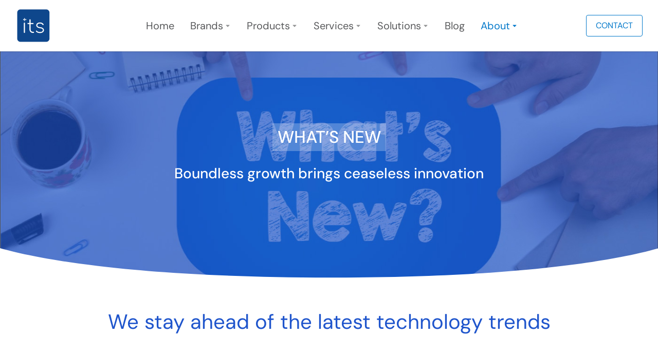

--- FILE ---
content_type: text/html; charset=UTF-8
request_url: https://www.its.com/about/whats-new
body_size: 36384
content:
<!DOCTYPE html> <!--[if !(IE 6) | !(IE 7) | !(IE 8)  ]><!--><html lang="en-US" class="no-js"> <!--<![endif]--><head><meta charset="UTF-8" /><meta name="viewport" content="width=device-width, initial-scale=1, maximum-scale=1, user-scalable=0"><link rel="profile" href="https://gmpg.org/xfn/11" /><meta name='robots' content='index, follow, max-image-preview:large, max-snippet:-1, max-video-preview:-1' /><title>What&#039;s New - ITS.com</title><link rel="canonical" href="https://www.its.com/about/whats-new" /><meta property="og:locale" content="en_US" /><meta property="og:type" content="article" /><meta property="og:title" content="What&#039;s New" /><meta property="og:description" content="Boundless growth brings ceaseless innovation We stay ahead of the latest technology trends New Feature Does your airline require you to wear a mask? American, United, Delta, Southwest, Alaska, Frontier and JetBlue have all announced passenger mask requirements to aid in coronavirus prevention efforts. If you are traveling in the near future, be sure to&hellip;" /><meta property="og:url" content="https://www.its.com/about/whats-new" /><meta property="og:site_name" content="ITS.com" /><meta property="article:publisher" content="https://www.facebook.com/InternetTravelSolutions" /><meta property="article:published_time" content="2022-11-16T14:09:00+00:00" /><meta property="article:modified_time" content="2022-12-27T15:36:54+00:00" /><meta property="og:image" content="https://www.its.com/wp-content/uploads/2022/11/airline_require_mask.png" /><meta name="author" content="Pratik Sejpal" /><meta name="twitter:card" content="summary_large_image" /><meta name="twitter:creator" content="@ITS_TravelTech" /><meta name="twitter:site" content="@ITS_TravelTech" /><meta name="twitter:label1" content="Written by" /><meta name="twitter:data1" content="Pratik Sejpal" /><meta name="twitter:label2" content="Est. reading time" /><meta name="twitter:data2" content="7 minutes" /> <script type="application/ld+json" class="yoast-schema-graph">{"@context":"https://schema.org","@graph":[{"@type":"Article","@id":"https://www.its.com/about/whats-new#article","isPartOf":{"@id":"https://www.its.com/about/whats-new"},"author":{"@id":"https://www.its.com/#/schema/person/6fb1b82539400084141333216e3accbe"},"headline":"What&#8217;s New","datePublished":"2022-11-16T14:09:00+00:00","dateModified":"2022-12-27T15:36:54+00:00","mainEntityOfPage":{"@id":"https://www.its.com/about/whats-new"},"wordCount":823,"publisher":{"@id":"https://www.its.com/#organization"},"image":{"@id":"https://www.its.com/about/whats-new#primaryimage"},"thumbnailUrl":"https://www.its.com/wp-content/uploads/2022/11/airline_require_mask.png","keywords":["ITS Vision"],"articleSection":["About"],"inLanguage":"en-US"},{"@type":"WebPage","@id":"https://www.its.com/about/whats-new","url":"https://www.its.com/about/whats-new","name":"What's New - ITS.com","isPartOf":{"@id":"https://www.its.com/#website"},"primaryImageOfPage":{"@id":"https://www.its.com/about/whats-new#primaryimage"},"image":{"@id":"https://www.its.com/about/whats-new#primaryimage"},"thumbnailUrl":"https://www.its.com/wp-content/uploads/2022/11/airline_require_mask.png","datePublished":"2022-11-16T14:09:00+00:00","dateModified":"2022-12-27T15:36:54+00:00","breadcrumb":{"@id":"https://www.its.com/about/whats-new#breadcrumb"},"inLanguage":"en-US","potentialAction":[{"@type":"ReadAction","target":["https://www.its.com/about/whats-new"]}],"author":{"@id":"https://www.its.com/#/schema/person/6fb1b82539400084141333216e3accbe"}},{"@type":"ImageObject","inLanguage":"en-US","@id":"https://www.its.com/about/whats-new#primaryimage","url":"https://www.its.com/wp-content/uploads/2022/11/airline_require_mask.png","contentUrl":"https://www.its.com/wp-content/uploads/2022/11/airline_require_mask.png","width":542,"height":318,"caption":"Does your airline require you to wear a mask?"},{"@type":"BreadcrumbList","@id":"https://www.its.com/about/whats-new#breadcrumb","itemListElement":[{"@type":"ListItem","position":1,"name":"Home","item":"https://www.its.com/"},{"@type":"ListItem","position":2,"name":"What&#8217;s New"}]},{"@type":"WebSite","@id":"https://www.its.com/#website","url":"https://www.its.com/","name":"ITS.com","description":"Internet Travel Solutions - ITS.com","publisher":{"@id":"https://www.its.com/#organization"},"potentialAction":[{"@type":"SearchAction","target":{"@type":"EntryPoint","urlTemplate":"https://www.its.com/?s={search_term_string}"},"query-input":{"@type":"PropertyValueSpecification","valueRequired":true,"valueName":"search_term_string"}}],"inLanguage":"en-US"},{"@type":"Organization","@id":"https://www.its.com/#organization","name":"ITS.com","url":"https://www.its.com/","logo":{"@type":"ImageObject","inLanguage":"en-US","@id":"https://www.its.com/#/schema/logo/image/","url":"https://www.its.com/wp-content/uploads/2025/05/Logo_ITS.png","contentUrl":"https://www.its.com/wp-content/uploads/2025/05/Logo_ITS.png","width":1096,"height":1063,"caption":"ITS.com"},"image":{"@id":"https://www.its.com/#/schema/logo/image/"},"sameAs":["https://www.facebook.com/InternetTravelSolutions","https://x.com/ITS_TravelTech","https://www.instagram.com/internettravelsolutions/?igshid=YmMyMTA2M2Y","https://www.youtube.com/channel/UCT037Md4gksWQeSN40CXVFg/featured","https://www.linkedin.com/company/its-internet-travel-solutions/"],"email":"contact@its.com","legalName":"Internet Travel Solutions"},{"@type":"Person","@id":"https://www.its.com/#/schema/person/6fb1b82539400084141333216e3accbe","name":"Pratik Sejpal","image":{"@type":"ImageObject","inLanguage":"en-US","@id":"https://www.its.com/#/schema/person/image/df6f6f929594a5693ba6579417cf54bf","url":"https://secure.gravatar.com/avatar/ee78f5019de1cb9f60d9398d6e39ad9091b659e5a1c9718cbfc45c99dbb34944?s=96&d=mm&r=g","contentUrl":"https://secure.gravatar.com/avatar/ee78f5019de1cb9f60d9398d6e39ad9091b659e5a1c9718cbfc45c99dbb34944?s=96&d=mm&r=g","caption":"Pratik Sejpal"},"sameAs":["http://_psejpal_"],"url":"https://www.its.com/author/_psejpal_"}]}</script> <link rel='dns-prefetch' href='//challenges.cloudflare.com' /><link rel='dns-prefetch' href='//www.googletagmanager.com' /><link rel='dns-prefetch' href='//fonts.googleapis.com' /><link rel="alternate" type="application/rss+xml" title="ITS.com &raquo; Feed" href="https://www.its.com/feed" /><link rel="alternate" type="application/rss+xml" title="ITS.com &raquo; Comments Feed" href="https://www.its.com/comments/feed" /><link rel="alternate" title="oEmbed (JSON)" type="application/json+oembed" href="https://www.its.com/wp-json/oembed/1.0/embed?url=https%3A%2F%2Fwww.its.com%2Fabout%2Fwhats-new" /><link rel="alternate" title="oEmbed (XML)" type="text/xml+oembed" href="https://www.its.com/wp-json/oembed/1.0/embed?url=https%3A%2F%2Fwww.its.com%2Fabout%2Fwhats-new&#038;format=xml" /><style id='wp-img-auto-sizes-contain-inline-css'>img:is([sizes=auto i],[sizes^="auto," i]){contain-intrinsic-size:3000px 1500px}
/*# sourceURL=wp-img-auto-sizes-contain-inline-css */</style><link rel='stylesheet' id='ctc-blocks-core-css' href='https://www.its.com/wp-content/cache/autoptimize/css/autoptimize_single_d074c6a0a002668ee0c3a2efb70e06bf.css?ver=4.1.1' media='all' /><link rel='stylesheet' id='ctc-el-email-sample-css' href='https://www.its.com/wp-content/cache/autoptimize/css/autoptimize_single_adc13de7efb4c90a73470ae6f31fad14.css?ver=4.1.1' media='all' /><link rel='stylesheet' id='ctc-blocks-css' href='https://www.its.com/wp-content/cache/autoptimize/css/autoptimize_single_d074c6a0a002668ee0c3a2efb70e06bf.css?ver=4.1.1' media='all' /><link rel='stylesheet' id='ctc-el-email-address-css' href='https://www.its.com/wp-content/cache/autoptimize/css/autoptimize_single_2f5380ad95c961a237f478731b09f4a0.css?ver=4.1.1' media='all' /><link rel='stylesheet' id='ctc-el-phone-number-css' href='https://www.its.com/wp-content/cache/autoptimize/css/autoptimize_single_811a009a19c611358f1029e993ddafd5.css?ver=4.1.1' media='all' /><link rel='stylesheet' id='ctc-el-copy-icon-css' href='https://www.its.com/wp-content/cache/autoptimize/css/autoptimize_single_23fc55cbca2cd1d519215c2c22e6b3c0.css?ver=4.1.1' media='all' /><link rel='stylesheet' id='ctc-el-blockquote-css' href='https://www.its.com/wp-content/cache/autoptimize/css/autoptimize_single_6d9a7fdfe61802abb180ebff86c7291d.css?ver=4.1.1' media='all' /><link rel='stylesheet' id='ctc-el-code-snippet-css' href='https://www.its.com/wp-content/cache/autoptimize/css/autoptimize_single_a0d6208f6c2156810313390f4297c78c.css?ver=4.1.1' media='all' /><link rel='stylesheet' id='ctc-el-message-css' href='https://www.its.com/wp-content/cache/autoptimize/css/autoptimize_single_6bfd687bf90363458b1b0a89a4420b35.css?ver=4.1.1' media='all' /><link rel='stylesheet' id='ctc-el-wish-css' href='https://www.its.com/wp-content/cache/autoptimize/css/autoptimize_single_8ed62d8798e17f63ee43620650f5d739.css?ver=4.1.1' media='all' /><link rel='stylesheet' id='ctc-el-shayari-css' href='https://www.its.com/wp-content/cache/autoptimize/css/autoptimize_single_d54f310d5e6f9c74bebe17e85db93009.css?ver=4.1.1' media='all' /><link rel='stylesheet' id='ctc-el-sms-css' href='https://www.its.com/wp-content/cache/autoptimize/css/autoptimize_single_cba59da45e1cc7b581ab7dfb4c7814c3.css?ver=4.1.1' media='all' /><link rel='stylesheet' id='ctc-el-deal-css' href='https://www.its.com/wp-content/cache/autoptimize/css/autoptimize_single_2f11c02dba0742b954ac4bf3d44ed4ab.css?ver=4.1.1' media='all' /><link rel='stylesheet' id='ctc-el-coupon-css' href='https://www.its.com/wp-content/cache/autoptimize/css/autoptimize_single_a9ada15fd8bb46d1edd11affe4488468.css?ver=4.1.1' media='all' /><link rel='stylesheet' id='ctc-el-ai-prompt-generator-css' href='https://www.its.com/wp-content/cache/autoptimize/css/autoptimize_single_20e043c13abee5f33b1fc651645fec34.css?ver=4.1.1' media='all' /><link rel='stylesheet' id='ctc-el-table-css' href='https://www.its.com/wp-content/cache/autoptimize/css/autoptimize_single_d2c33ff8bee8399b5171288867173a35.css?ver=4.1.1' media='all' /><link rel='stylesheet' id='ctc-el-contact-information-css' href='https://www.its.com/wp-content/cache/autoptimize/css/autoptimize_single_3fbd30f1d2939b3d3374a426a31a71b0.css?ver=4.1.1' media='all' /><style id='wp-emoji-styles-inline-css'>img.wp-smiley, img.emoji {
		display: inline !important;
		border: none !important;
		box-shadow: none !important;
		height: 1em !important;
		width: 1em !important;
		margin: 0 0.07em !important;
		vertical-align: -0.1em !important;
		background: none !important;
		padding: 0 !important;
	}
/*# sourceURL=wp-emoji-styles-inline-css */</style><style id='classic-theme-styles-inline-css'>/*! This file is auto-generated */
.wp-block-button__link{color:#fff;background-color:#32373c;border-radius:9999px;box-shadow:none;text-decoration:none;padding:calc(.667em + 2px) calc(1.333em + 2px);font-size:1.125em}.wp-block-file__button{background:#32373c;color:#fff;text-decoration:none}
/*# sourceURL=/wp-includes/css/classic-themes.min.css */</style><style id='ctc-term-title-style-inline-css'>.ctc-block-controls-dropdown .components-base-control__field{margin:0 !important}

/*# sourceURL=https://www.its.com/wp-content/plugins/copy-the-code/classes/gutenberg/blocks/term-title/css/style.css */</style><style id='ctc-copy-button-style-inline-css'>.wp-block-ctc-copy-button{font-size:14px;line-height:normal;padding:8px 16px;border-width:1px;border-style:solid;border-color:inherit;border-radius:4px;cursor:pointer;display:inline-block}.ctc-copy-button-textarea{display:none !important}
/*# sourceURL=https://www.its.com/wp-content/plugins/copy-the-code/classes/gutenberg/blocks/copy-button/css/style.css */</style><style id='ctc-copy-icon-style-inline-css'>.wp-block-ctc-copy-icon .ctc-block-copy-icon{background:rgba(0,0,0,0);padding:0;margin:0;position:relative;cursor:pointer}.wp-block-ctc-copy-icon .ctc-block-copy-icon .check-icon{display:none}.wp-block-ctc-copy-icon .ctc-block-copy-icon svg{height:1em;width:1em}.wp-block-ctc-copy-icon .ctc-block-copy-icon::after{position:absolute;content:attr(aria-label);padding:.5em .75em;right:100%;color:#fff;background:#24292f;font-size:11px;border-radius:6px;line-height:1;right:100%;bottom:50%;margin-right:6px;-webkit-transform:translateY(50%);transform:translateY(50%)}.wp-block-ctc-copy-icon .ctc-block-copy-icon::before{content:"";top:50%;bottom:50%;left:-7px;margin-top:-6px;border:6px solid rgba(0,0,0,0);border-left-color:#24292f;position:absolute}.wp-block-ctc-copy-icon .ctc-block-copy-icon::after,.wp-block-ctc-copy-icon .ctc-block-copy-icon::before{opacity:0;visibility:hidden;-webkit-transition:opacity .2s ease-in-out,visibility .2s ease-in-out;transition:opacity .2s ease-in-out,visibility .2s ease-in-out}.wp-block-ctc-copy-icon .ctc-block-copy-icon.copied::after,.wp-block-ctc-copy-icon .ctc-block-copy-icon.copied::before{opacity:1;visibility:visible;-webkit-transition:opacity .2s ease-in-out,visibility .2s ease-in-out;transition:opacity .2s ease-in-out,visibility .2s ease-in-out}.wp-block-ctc-copy-icon .ctc-block-copy-icon.copied .check-icon{display:inline-block}.wp-block-ctc-copy-icon .ctc-block-copy-icon.copied .copy-icon{display:none !important}.ctc-copy-icon-textarea{display:none !important}
/*# sourceURL=https://www.its.com/wp-content/plugins/copy-the-code/classes/gutenberg/blocks/copy-icon/css/style.css */</style><style id='ctc-social-share-style-inline-css'>.wp-block-ctc-social-share{display:-webkit-box;display:-ms-flexbox;display:flex;-webkit-box-align:center;-ms-flex-align:center;align-items:center;gap:8px}.wp-block-ctc-social-share svg{height:16px;width:16px}.wp-block-ctc-social-share a{display:-webkit-inline-box;display:-ms-inline-flexbox;display:inline-flex}.wp-block-ctc-social-share a:focus{outline:none}
/*# sourceURL=https://www.its.com/wp-content/plugins/copy-the-code/classes/gutenberg/blocks/social-share/css/style.css */</style><style id='global-styles-inline-css'>:root{--wp--preset--aspect-ratio--square: 1;--wp--preset--aspect-ratio--4-3: 4/3;--wp--preset--aspect-ratio--3-4: 3/4;--wp--preset--aspect-ratio--3-2: 3/2;--wp--preset--aspect-ratio--2-3: 2/3;--wp--preset--aspect-ratio--16-9: 16/9;--wp--preset--aspect-ratio--9-16: 9/16;--wp--preset--color--black: #000000;--wp--preset--color--cyan-bluish-gray: #abb8c3;--wp--preset--color--white: #FFF;--wp--preset--color--pale-pink: #f78da7;--wp--preset--color--vivid-red: #cf2e2e;--wp--preset--color--luminous-vivid-orange: #ff6900;--wp--preset--color--luminous-vivid-amber: #fcb900;--wp--preset--color--light-green-cyan: #7bdcb5;--wp--preset--color--vivid-green-cyan: #00d084;--wp--preset--color--pale-cyan-blue: #8ed1fc;--wp--preset--color--vivid-cyan-blue: #0693e3;--wp--preset--color--vivid-purple: #9b51e0;--wp--preset--color--accent: #0278ca;--wp--preset--color--dark-gray: #111;--wp--preset--color--light-gray: #767676;--wp--preset--gradient--vivid-cyan-blue-to-vivid-purple: linear-gradient(135deg,rgb(6,147,227) 0%,rgb(155,81,224) 100%);--wp--preset--gradient--light-green-cyan-to-vivid-green-cyan: linear-gradient(135deg,rgb(122,220,180) 0%,rgb(0,208,130) 100%);--wp--preset--gradient--luminous-vivid-amber-to-luminous-vivid-orange: linear-gradient(135deg,rgb(252,185,0) 0%,rgb(255,105,0) 100%);--wp--preset--gradient--luminous-vivid-orange-to-vivid-red: linear-gradient(135deg,rgb(255,105,0) 0%,rgb(207,46,46) 100%);--wp--preset--gradient--very-light-gray-to-cyan-bluish-gray: linear-gradient(135deg,rgb(238,238,238) 0%,rgb(169,184,195) 100%);--wp--preset--gradient--cool-to-warm-spectrum: linear-gradient(135deg,rgb(74,234,220) 0%,rgb(151,120,209) 20%,rgb(207,42,186) 40%,rgb(238,44,130) 60%,rgb(251,105,98) 80%,rgb(254,248,76) 100%);--wp--preset--gradient--blush-light-purple: linear-gradient(135deg,rgb(255,206,236) 0%,rgb(152,150,240) 100%);--wp--preset--gradient--blush-bordeaux: linear-gradient(135deg,rgb(254,205,165) 0%,rgb(254,45,45) 50%,rgb(107,0,62) 100%);--wp--preset--gradient--luminous-dusk: linear-gradient(135deg,rgb(255,203,112) 0%,rgb(199,81,192) 50%,rgb(65,88,208) 100%);--wp--preset--gradient--pale-ocean: linear-gradient(135deg,rgb(255,245,203) 0%,rgb(182,227,212) 50%,rgb(51,167,181) 100%);--wp--preset--gradient--electric-grass: linear-gradient(135deg,rgb(202,248,128) 0%,rgb(113,206,126) 100%);--wp--preset--gradient--midnight: linear-gradient(135deg,rgb(2,3,129) 0%,rgb(40,116,252) 100%);--wp--preset--font-size--small: 13px;--wp--preset--font-size--medium: 20px;--wp--preset--font-size--large: 36px;--wp--preset--font-size--x-large: 42px;--wp--preset--spacing--20: 0.44rem;--wp--preset--spacing--30: 0.67rem;--wp--preset--spacing--40: 1rem;--wp--preset--spacing--50: 1.5rem;--wp--preset--spacing--60: 2.25rem;--wp--preset--spacing--70: 3.38rem;--wp--preset--spacing--80: 5.06rem;--wp--preset--shadow--natural: 6px 6px 9px rgba(0, 0, 0, 0.2);--wp--preset--shadow--deep: 12px 12px 50px rgba(0, 0, 0, 0.4);--wp--preset--shadow--sharp: 6px 6px 0px rgba(0, 0, 0, 0.2);--wp--preset--shadow--outlined: 6px 6px 0px -3px rgb(255, 255, 255), 6px 6px rgb(0, 0, 0);--wp--preset--shadow--crisp: 6px 6px 0px rgb(0, 0, 0);}:where(.is-layout-flex){gap: 0.5em;}:where(.is-layout-grid){gap: 0.5em;}body .is-layout-flex{display: flex;}.is-layout-flex{flex-wrap: wrap;align-items: center;}.is-layout-flex > :is(*, div){margin: 0;}body .is-layout-grid{display: grid;}.is-layout-grid > :is(*, div){margin: 0;}:where(.wp-block-columns.is-layout-flex){gap: 2em;}:where(.wp-block-columns.is-layout-grid){gap: 2em;}:where(.wp-block-post-template.is-layout-flex){gap: 1.25em;}:where(.wp-block-post-template.is-layout-grid){gap: 1.25em;}.has-black-color{color: var(--wp--preset--color--black) !important;}.has-cyan-bluish-gray-color{color: var(--wp--preset--color--cyan-bluish-gray) !important;}.has-white-color{color: var(--wp--preset--color--white) !important;}.has-pale-pink-color{color: var(--wp--preset--color--pale-pink) !important;}.has-vivid-red-color{color: var(--wp--preset--color--vivid-red) !important;}.has-luminous-vivid-orange-color{color: var(--wp--preset--color--luminous-vivid-orange) !important;}.has-luminous-vivid-amber-color{color: var(--wp--preset--color--luminous-vivid-amber) !important;}.has-light-green-cyan-color{color: var(--wp--preset--color--light-green-cyan) !important;}.has-vivid-green-cyan-color{color: var(--wp--preset--color--vivid-green-cyan) !important;}.has-pale-cyan-blue-color{color: var(--wp--preset--color--pale-cyan-blue) !important;}.has-vivid-cyan-blue-color{color: var(--wp--preset--color--vivid-cyan-blue) !important;}.has-vivid-purple-color{color: var(--wp--preset--color--vivid-purple) !important;}.has-black-background-color{background-color: var(--wp--preset--color--black) !important;}.has-cyan-bluish-gray-background-color{background-color: var(--wp--preset--color--cyan-bluish-gray) !important;}.has-white-background-color{background-color: var(--wp--preset--color--white) !important;}.has-pale-pink-background-color{background-color: var(--wp--preset--color--pale-pink) !important;}.has-vivid-red-background-color{background-color: var(--wp--preset--color--vivid-red) !important;}.has-luminous-vivid-orange-background-color{background-color: var(--wp--preset--color--luminous-vivid-orange) !important;}.has-luminous-vivid-amber-background-color{background-color: var(--wp--preset--color--luminous-vivid-amber) !important;}.has-light-green-cyan-background-color{background-color: var(--wp--preset--color--light-green-cyan) !important;}.has-vivid-green-cyan-background-color{background-color: var(--wp--preset--color--vivid-green-cyan) !important;}.has-pale-cyan-blue-background-color{background-color: var(--wp--preset--color--pale-cyan-blue) !important;}.has-vivid-cyan-blue-background-color{background-color: var(--wp--preset--color--vivid-cyan-blue) !important;}.has-vivid-purple-background-color{background-color: var(--wp--preset--color--vivid-purple) !important;}.has-black-border-color{border-color: var(--wp--preset--color--black) !important;}.has-cyan-bluish-gray-border-color{border-color: var(--wp--preset--color--cyan-bluish-gray) !important;}.has-white-border-color{border-color: var(--wp--preset--color--white) !important;}.has-pale-pink-border-color{border-color: var(--wp--preset--color--pale-pink) !important;}.has-vivid-red-border-color{border-color: var(--wp--preset--color--vivid-red) !important;}.has-luminous-vivid-orange-border-color{border-color: var(--wp--preset--color--luminous-vivid-orange) !important;}.has-luminous-vivid-amber-border-color{border-color: var(--wp--preset--color--luminous-vivid-amber) !important;}.has-light-green-cyan-border-color{border-color: var(--wp--preset--color--light-green-cyan) !important;}.has-vivid-green-cyan-border-color{border-color: var(--wp--preset--color--vivid-green-cyan) !important;}.has-pale-cyan-blue-border-color{border-color: var(--wp--preset--color--pale-cyan-blue) !important;}.has-vivid-cyan-blue-border-color{border-color: var(--wp--preset--color--vivid-cyan-blue) !important;}.has-vivid-purple-border-color{border-color: var(--wp--preset--color--vivid-purple) !important;}.has-vivid-cyan-blue-to-vivid-purple-gradient-background{background: var(--wp--preset--gradient--vivid-cyan-blue-to-vivid-purple) !important;}.has-light-green-cyan-to-vivid-green-cyan-gradient-background{background: var(--wp--preset--gradient--light-green-cyan-to-vivid-green-cyan) !important;}.has-luminous-vivid-amber-to-luminous-vivid-orange-gradient-background{background: var(--wp--preset--gradient--luminous-vivid-amber-to-luminous-vivid-orange) !important;}.has-luminous-vivid-orange-to-vivid-red-gradient-background{background: var(--wp--preset--gradient--luminous-vivid-orange-to-vivid-red) !important;}.has-very-light-gray-to-cyan-bluish-gray-gradient-background{background: var(--wp--preset--gradient--very-light-gray-to-cyan-bluish-gray) !important;}.has-cool-to-warm-spectrum-gradient-background{background: var(--wp--preset--gradient--cool-to-warm-spectrum) !important;}.has-blush-light-purple-gradient-background{background: var(--wp--preset--gradient--blush-light-purple) !important;}.has-blush-bordeaux-gradient-background{background: var(--wp--preset--gradient--blush-bordeaux) !important;}.has-luminous-dusk-gradient-background{background: var(--wp--preset--gradient--luminous-dusk) !important;}.has-pale-ocean-gradient-background{background: var(--wp--preset--gradient--pale-ocean) !important;}.has-electric-grass-gradient-background{background: var(--wp--preset--gradient--electric-grass) !important;}.has-midnight-gradient-background{background: var(--wp--preset--gradient--midnight) !important;}.has-small-font-size{font-size: var(--wp--preset--font-size--small) !important;}.has-medium-font-size{font-size: var(--wp--preset--font-size--medium) !important;}.has-large-font-size{font-size: var(--wp--preset--font-size--large) !important;}.has-x-large-font-size{font-size: var(--wp--preset--font-size--x-large) !important;}
:where(.wp-block-post-template.is-layout-flex){gap: 1.25em;}:where(.wp-block-post-template.is-layout-grid){gap: 1.25em;}
:where(.wp-block-term-template.is-layout-flex){gap: 1.25em;}:where(.wp-block-term-template.is-layout-grid){gap: 1.25em;}
:where(.wp-block-columns.is-layout-flex){gap: 2em;}:where(.wp-block-columns.is-layout-grid){gap: 2em;}
:root :where(.wp-block-pullquote){font-size: 1.5em;line-height: 1.6;}
/*# sourceURL=global-styles-inline-css */</style><link rel='stylesheet' id='cpsh-shortcodes-css' href='https://www.its.com/wp-content/cache/autoptimize/css/autoptimize_single_eeb616c7d096549b9792359164dafe24.css?ver=1.0.1' media='all' /><link rel='stylesheet' id='contact-form-7-css' href='https://www.its.com/wp-content/cache/autoptimize/css/autoptimize_single_64ac31699f5326cb3c76122498b76f66.css?ver=6.1.4' media='all' /><link rel='stylesheet' id='copy-the-code-css' href='https://www.its.com/wp-content/cache/autoptimize/css/autoptimize_single_33a41294cf578c7c4892c2f12b857865.css?ver=4.1.1' media='all' /><link rel='stylesheet' id='ctc-copy-inline-css' href='https://www.its.com/wp-content/cache/autoptimize/css/autoptimize_single_383b597180e82cc742bebe0a4712428e.css?ver=4.1.1' media='all' /><link rel='stylesheet' id='htbbootstrap-css' href='https://www.its.com/wp-content/cache/autoptimize/css/autoptimize_single_d1c998b249914beb9baa778dd44d947a.css?ver=3.0.4' media='all' /><link rel='stylesheet' id='htmega-animation-css' href='https://www.its.com/wp-content/cache/autoptimize/css/autoptimize_single_07250d3980bb58ba190eb0495a6699c8.css?ver=3.0.4' media='all' /><link rel='stylesheet' id='htmega-keyframes-css' href='https://www.its.com/wp-content/cache/autoptimize/css/autoptimize_single_f9d59ee0895e36a14481c6c587f4eaaa.css?ver=3.0.4' media='all' /><link rel='stylesheet' id='htmega-global-style-min-css' href='https://www.its.com/wp-content/plugins/ht-mega-for-elementor/assets/css/htmega-global-style.min.css?ver=3.0.4' media='all' /><link rel='stylesheet' id='the7-font-css' href='https://www.its.com/wp-content/themes/dt-the7/fonts/icomoon-the7-font/icomoon-the7-font.min.css?ver=12.4.1' media='all' /><link rel='stylesheet' id='the7-awesome-fonts-css' href='https://www.its.com/wp-content/themes/dt-the7/fonts/FontAwesome/css/all.min.css?ver=12.4.1' media='all' /><link rel='stylesheet' id='the7-Defaults-css' href='https://www.its.com/wp-content/cache/autoptimize/css/autoptimize_single_36ea4805809e6b690c2f5126a0808297.css?ver=6.9' media='all' /><link rel='stylesheet' id='the7-fontello-css' href='https://www.its.com/wp-content/themes/dt-the7/fonts/fontello/css/fontello.min.css?ver=12.4.1' media='all' /><link rel='stylesheet' id='elementor-frontend-css' href='https://www.its.com/wp-content/uploads/elementor/css/custom-frontend.min.css?ver=1769109862' media='all' /><link rel='stylesheet' id='widget-image-css' href='https://www.its.com/wp-content/plugins/elementor/assets/css/widget-image.min.css?ver=3.34.2' media='all' /><link rel='stylesheet' id='the7_horizontal-menu-css' href='https://www.its.com/wp-content/themes/dt-the7/css/compatibility/elementor/the7-horizontal-menu-widget.min.css?ver=12.4.1' media='all' /><link rel='stylesheet' id='the7-e-sticky-effect-css' href='https://www.its.com/wp-content/themes/dt-the7/css/compatibility/elementor/the7-sticky-effects.min.css?ver=12.4.1' media='all' /><link rel='stylesheet' id='widget-heading-css' href='https://www.its.com/wp-content/plugins/elementor/assets/css/widget-heading.min.css?ver=3.34.2' media='all' /><link rel='stylesheet' id='widget-spacer-css' href='https://www.its.com/wp-content/plugins/elementor/assets/css/widget-spacer.min.css?ver=3.34.2' media='all' /><link rel='stylesheet' id='the7-icon-box-grid-widget-css' href='https://www.its.com/wp-content/themes/dt-the7/css/compatibility/elementor/the7-icon-box-grid-widget.min.css?ver=12.4.1' media='all' /><link rel='stylesheet' id='the7-vertical-menu-widget-css' href='https://www.its.com/wp-content/themes/dt-the7/css/compatibility/elementor/the7-vertical-menu-widget.min.css?ver=12.4.1' media='all' /><link rel='stylesheet' id='elementor-post-8-css' href='https://www.its.com/wp-content/cache/autoptimize/css/autoptimize_single_ebd6aa583a18f7890caf543da75642c5.css?ver=1769109863' media='all' /><link rel='stylesheet' id='e-popup-style-css' href='https://www.its.com/wp-content/plugins/pro-elements/assets/css/conditionals/popup.min.css?ver=3.25.4' media='all' /><link rel='stylesheet' id='font-awesome-5-all-css' href='https://www.its.com/wp-content/plugins/elementor/assets/lib/font-awesome/css/all.min.css?ver=1.6.18' media='all' /><link rel='stylesheet' id='font-awesome-4-shim-css' href='https://www.its.com/wp-content/plugins/elementor/assets/lib/font-awesome/css/v4-shims.min.css?ver=3.34.2' media='all' /><link rel='stylesheet' id='e-shapes-css' href='https://www.its.com/wp-content/plugins/elementor/assets/css/conditionals/shapes.min.css?ver=3.34.2' media='all' /><link rel='stylesheet' id='elementor-post-15152-css' href='https://www.its.com/wp-content/cache/autoptimize/css/autoptimize_single_618e9b686ef72ea61bdf27ed648e54cb.css?ver=1769134988' media='all' /><link rel='stylesheet' id='elementor-post-2900-css' href='https://www.its.com/wp-content/cache/autoptimize/css/autoptimize_single_e1adf6ec7999977a9aa2adb264db0b96.css?ver=1769109864' media='all' /><link rel='stylesheet' id='elementor-post-752-css' href='https://www.its.com/wp-content/cache/autoptimize/css/autoptimize_single_8a4cf7a39b05bb45564510d71a8898ce.css?ver=1769109864' media='all' /><link rel='stylesheet' id='tablepress-default-css' href='https://www.its.com/wp-content/cache/autoptimize/css/autoptimize_single_67618bce410baf1c5f16513a9af4b1b9.css?ver=3.2.6' media='all' /><style id='tablepress-default-inline-css'>.custom-table{border:1px solid #ddd!important}.custom-table td{vertical-align:middle!important}.custom-table input{border:1px solid #ccc;border-radius:4px!important;padding:6px!important;font-size:14px!important;min-height:35px!important;margin-bottom:0!important;line-height:normal!important}
/*# sourceURL=tablepress-default-inline-css */</style><link rel='stylesheet' id='dt-web-fonts-css' href='https://fonts.googleapis.com/css?family=Nunito+Sans:200,300,400,600,700%7CRoboto:400,600,700%7CNunito:300,400,600,700%7CDM+Sans:400,500,600,700,normal' media='all' /><link rel='stylesheet' id='dt-main-css' href='https://www.its.com/wp-content/themes/dt-the7/css/main.min.css?ver=12.4.1' media='all' /><style id='dt-main-inline-css'>body #load {
  display: block;
  height: 100%;
  overflow: hidden;
  position: fixed;
  width: 100%;
  z-index: 9901;
  opacity: 1;
  visibility: visible;
  transition: all .35s ease-out;
}
.load-wrap {
  width: 100%;
  height: 100%;
  background-position: center center;
  background-repeat: no-repeat;
  text-align: center;
  display: -ms-flexbox;
  display: -ms-flex;
  display: flex;
  -ms-align-items: center;
  -ms-flex-align: center;
  align-items: center;
  -ms-flex-flow: column wrap;
  flex-flow: column wrap;
  -ms-flex-pack: center;
  -ms-justify-content: center;
  justify-content: center;
}
.load-wrap > svg {
  position: absolute;
  top: 50%;
  left: 50%;
  transform: translate(-50%,-50%);
}
#load {
  background: var(--the7-elementor-beautiful-loading-bg,#ffffff);
  --the7-beautiful-spinner-color2: var(--the7-beautiful-spinner-color,rgba(0,0,0,0.12));
}

/*# sourceURL=dt-main-inline-css */</style><link rel='stylesheet' id='the7-custom-scrollbar-css' href='https://www.its.com/wp-content/themes/dt-the7/lib/custom-scrollbar/custom-scrollbar.min.css?ver=12.4.1' media='all' /><link rel='stylesheet' id='the7-wpbakery-css' href='https://www.its.com/wp-content/themes/dt-the7/css/wpbakery.min.css?ver=12.4.1' media='all' /><link rel='stylesheet' id='the7-core-css' href='https://www.its.com/wp-content/plugins/dt-the7-core/assets/css/post-type.min.css?ver=2.7.10' media='all' /><link rel='stylesheet' id='the7-css-vars-css' href='https://www.its.com/wp-content/cache/autoptimize/css/autoptimize_single_c71717f373eead5b97840d878f72b7ff.css?ver=2c2e7be68688' media='all' /><link rel='stylesheet' id='dt-custom-css' href='https://www.its.com/wp-content/cache/autoptimize/css/autoptimize_single_40f4640c43fc2e04505439e6b1fea0cd.css?ver=2c2e7be68688' media='all' /><link rel='stylesheet' id='dt-media-css' href='https://www.its.com/wp-content/cache/autoptimize/css/autoptimize_single_ab3f87705e35f53585c760abc046297d.css?ver=2c2e7be68688' media='all' /><link rel='stylesheet' id='the7-mega-menu-css' href='https://www.its.com/wp-content/cache/autoptimize/css/autoptimize_single_93e314cdfcfde635ce3fee46d64ae995.css?ver=2c2e7be68688' media='all' /><link rel='stylesheet' id='the7-elements-albums-portfolio-css' href='https://www.its.com/wp-content/cache/autoptimize/css/autoptimize_single_85bbfa6ab7cb8efff8b466913ac9df13.css?ver=2c2e7be68688' media='all' /><link rel='stylesheet' id='the7-elements-css' href='https://www.its.com/wp-content/cache/autoptimize/css/autoptimize_single_961b7193c714d212cae928c69c558659.css?ver=2c2e7be68688' media='all' /><link rel='stylesheet' id='style-css' href='https://www.its.com/wp-content/themes/dt-the7/style.css?ver=12.4.1' media='all' /><link rel='stylesheet' id='the7-elementor-global-css' href='https://www.its.com/wp-content/themes/dt-the7/css/compatibility/elementor/elementor-global.min.css?ver=12.4.1' media='all' /><link rel='stylesheet' id='elementor-gf-local-dmsans-css' href='https://www.its.com/wp-content/cache/autoptimize/css/autoptimize_single_cbafaa26e61253c8dc21196f91888b43.css?ver=1742239583' media='all' /><link rel='stylesheet' id='elementor-gf-local-inter-css' href='https://www.its.com/wp-content/cache/autoptimize/css/autoptimize_single_5596e202dd51ff29988afea3b53afc28.css?ver=1742239590' media='all' /><link rel='stylesheet' id='elementor-icons-The7-bootstrap-css' href='https://www.its.com/wp-content/cache/autoptimize/css/autoptimize_single_72056c3d3ccd9ef392b0c5abe25bb6ba.css?ver=1.0.0' media='all' /> <script src="https://www.its.com/wp-includes/js/jquery/jquery.min.js?ver=3.7.1" id="jquery-core-js"></script> <script defer src="https://www.its.com/wp-includes/js/jquery/jquery-migrate.min.js?ver=3.4.1" id="jquery-migrate-js"></script> <script defer src="https://www.its.com/wp-content/cache/autoptimize/js/autoptimize_single_2989c5753c3a8351709c1a22d6ee9eca.js?ver=1.0.0" id="ctc-copy-button-script-2-js"></script> <script defer src="https://www.its.com/wp-content/cache/autoptimize/js/autoptimize_single_2d2e412a3add04da084568c486f92347.js?ver=1.0.0" id="ctc-copy-icon-script-2-js"></script> <script defer src="https://www.its.com/wp-content/plugins/elementor/assets/lib/font-awesome/js/v4-shims.min.js?ver=3.34.2" id="font-awesome-4-shim-js"></script> <script defer id="dt-above-fold-js-extra" src="[data-uri]"></script> <script defer src="https://www.its.com/wp-content/themes/dt-the7/js/above-the-fold.min.js?ver=12.4.1" id="dt-above-fold-js"></script> 
 <script defer src="https://www.googletagmanager.com/gtag/js?id=G-HK0B1G958Z" id="google_gtagjs-js"></script> <script defer id="google_gtagjs-js-after" src="[data-uri]"></script> <script defer src="data:text/javascript;base64,"></script><link rel="https://api.w.org/" href="https://www.its.com/wp-json/" /><link rel="alternate" title="JSON" type="application/json" href="https://www.its.com/wp-json/wp/v2/posts/15152" /><link rel="EditURI" type="application/rsd+xml" title="RSD" href="https://www.its.com/xmlrpc.php?rsd" /><meta name="generator" content="WordPress 6.9" /><link rel='shortlink' href='https://www.its.com/?p=15152' /><meta name="generator" content="Site Kit by Google 1.170.0" /><meta name="generator" content="Elementor 3.34.2; features: e_font_icon_svg; settings: css_print_method-external, google_font-enabled, font_display-auto"><style>.recentcomments a{display:inline !important;padding:0 !important;margin:0 !important;}</style><style>.e-con.e-parent:nth-of-type(n+4):not(.e-lazyloaded):not(.e-no-lazyload),
				.e-con.e-parent:nth-of-type(n+4):not(.e-lazyloaded):not(.e-no-lazyload) * {
					background-image: none !important;
				}
				@media screen and (max-height: 1024px) {
					.e-con.e-parent:nth-of-type(n+3):not(.e-lazyloaded):not(.e-no-lazyload),
					.e-con.e-parent:nth-of-type(n+3):not(.e-lazyloaded):not(.e-no-lazyload) * {
						background-image: none !important;
					}
				}
				@media screen and (max-height: 640px) {
					.e-con.e-parent:nth-of-type(n+2):not(.e-lazyloaded):not(.e-no-lazyload),
					.e-con.e-parent:nth-of-type(n+2):not(.e-lazyloaded):not(.e-no-lazyload) * {
						background-image: none !important;
					}
				}</style><meta name="generator" content="Powered by WPBakery Page Builder - drag and drop page builder for WordPress."/><meta name="generator" content="Powered by Slider Revolution 6.7.23 - responsive, Mobile-Friendly Slider Plugin for WordPress with comfortable drag and drop interface." /> <script defer id="the7-loader-script" src="[data-uri]"></script> <link rel="icon" href="https://www.its.com/wp-content/uploads/2025/05/Logo_ITS-150x150.png" sizes="32x32" /><link rel="icon" href="https://www.its.com/wp-content/uploads/2025/05/Logo_ITS.png" sizes="192x192" /><link rel="apple-touch-icon" href="https://www.its.com/wp-content/uploads/2025/05/Logo_ITS.png" /><meta name="msapplication-TileImage" content="https://www.its.com/wp-content/uploads/2025/05/Logo_ITS.png" /> <noscript><style>.wpb_animate_when_almost_visible { opacity: 1; }</style></noscript><style id='the7-custom-inline-css' type='text/css'>.sub-nav .menu-item i.fa,
.sub-nav .menu-item i.fas,
.sub-nav .menu-item i.far,
.sub-nav .menu-item i.fab {
	text-align: center;
	width: 1.25em;
}

.elementor-icon-div svg {
	height: 1.2em !important;
}

/* Round Counters ST */
.counter-ring .elementor-counter-number-wrapper {
	background-color: #0278CA;
	border-radius: 50%;
	height: 159px;
	width: 159px;
	display: flex;
	align-items: center;
	justify-content: center;
	font: 32px/1.2 bold 'DM Sans';
	margin: 27px auto 40px auto;
}
/* Round Counters EN */

/* Carousel ST */
ul.carousel-bullet-arrow {
	list-style: none;
}	
	ul.carousel-bullet-arrow li {
		font-family: "DM Sans", Sans-serif;
		font-size: 24px;
		font-weight: 400;
		line-height: 1.4em;
		letter-spacing: 0px;
		color: #595A5B;
		margin-bottom: 15px
	}

	ul.carousel-bullet-arrow li::before {
		content: "\25A0";
    color: #0278ca;
    font-size: 20px;
    font-weight: bold;
    display: inline-block;
    width: 25px;
    margin-left: -20px;
    /* display: inline-flex; */
    vertical-align: text-bottom;
	}

.carousel-bullet-arrow {
    text-align: left;
}
@media (min-width: 500px) and (max-width: 940px) {
	ul.carousel-bullet-arrow {
		    display: inline-block !important;
	}
}

/* Carousel EN */

/* ContactForm7 ST */
.ready-to-automate > div {
	padding: 0px 10px 15px;
}

.ready-to-automate > .button_box {
	position: relative;
}
.ready-to-automate > .button_box .wpcf7-spinner {
	position: absolute;
  right: 0;
  top: 12px;
}
/* ContactForm7 EN */
/* Blog ST */
.blog-post-content a {
	color: #0278ca;
}
.blog-post-content a:hover {
	color: #0278ca;
	text-decoration: underline;
}
/* Blog EN */

@media (max-width: 767px) {
.elementor .left-bg-overlay > .elementor-background-overlay {
    background: #FFFFFF9C !important;
}
	.left-overlay-inner   .elementor-widget-wrap {
    background: unset !important;
}
}</style></head><body data-rsssl=1 id="the7-body" class="wp-singular post-template post-template-elementor_header_footer single single-post postid-15152 single-format-standard wp-custom-logo wp-embed-responsive wp-theme-dt-the7 the7-core-ver-2.7.10 no-comments title-off dt-responsive-on right-mobile-menu-close-icon ouside-menu-close-icon mobile-close-right-caption  fade-thin-mobile-menu-close-icon fade-medium-menu-close-icon srcset-enabled btn-flat custom-btn-color custom-btn-hover-color first-switch-logo-left first-switch-menu-right second-switch-logo-left second-switch-menu-right right-mobile-menu layzr-loading-on popup-message-style the7-ver-12.4.1 dt-fa-compatibility wpb-js-composer js-comp-ver-8.0.1 vc_responsive elementor-default elementor-template-full-width elementor-clear-template elementor-kit-8 elementor-page elementor-page-15152 elementor-page-14211"><div id="load" class="ring-loader"><div class="load-wrap"><style type="text/css">.the7-spinner {
        width: 72px;
        height: 72px;
        position: relative;
    }
    .the7-spinner > div {
        border-radius: 50%;
        width: 9px;
        left: 0;
        box-sizing: border-box;
        display: block;
        position: absolute;
        border: 9px solid #fff;
        width: 72px;
        height: 72px;
    }
    .the7-spinner-ring-bg{
        opacity: 0.25;
    }
    div.the7-spinner-ring {
        animation: spinner-animation 0.8s cubic-bezier(1, 1, 1, 1) infinite;
        border-color:var(--the7-beautiful-spinner-color2) transparent transparent transparent;
    }

    @keyframes spinner-animation{
        from{
            transform: rotate(0deg);
        }
        to {
            transform: rotate(360deg);
        }
    }</style><div class="the7-spinner"><div class="the7-spinner-ring-bg"></div><div class="the7-spinner-ring"></div></div></div></div><div id="page" > <a class="skip-link screen-reader-text" href="#content">Skip to content</a><div data-elementor-type="header" data-elementor-id="2900" class="elementor elementor-2900 elementor-location-header" data-elementor-post-type="elementor_library"><section class="elementor-section elementor-top-section elementor-element elementor-element-c38379c elementor-section-height-min-height the7-e-sticky-row-yes the7-e-sticky-effect-yes elementor-section-boxed elementor-section-height-default elementor-section-items-middle" data-id="c38379c" data-element_type="section" data-settings="{&quot;background_background&quot;:&quot;classic&quot;,&quot;the7_sticky_row&quot;:&quot;yes&quot;,&quot;the7_sticky_effects&quot;:&quot;yes&quot;,&quot;the7_sticky_effects_offset&quot;:30,&quot;the7_sticky_effects_devices&quot;:[&quot;desktop&quot;],&quot;the7_sticky_row_devices&quot;:[&quot;desktop&quot;,&quot;tablet&quot;,&quot;mobile&quot;],&quot;the7_sticky_row_offset&quot;:0}"><div class="elementor-container elementor-column-gap-no"><div class="elementor-column elementor-col-33 elementor-top-column elementor-element elementor-element-ecefd2d" data-id="ecefd2d" data-element_type="column"><div class="elementor-widget-wrap elementor-element-populated"><div class="elementor-element elementor-element-3bb6335 the7-img-sticky-size-effect-yes elementor-widget elementor-widget-image" data-id="3bb6335" data-element_type="widget" data-widget_type="image.default"><div class="elementor-widget-container"> <a href="https://www.its.com"> <img width="1096" height="1063" src="https://www.its.com/wp-content/uploads/2025/05/Logo_ITS.png" class="attachment-full size-full wp-image-18850" alt="Internet Travel Services Logo" srcset="https://www.its.com/wp-content/uploads/2025/05/Logo_ITS.png 1096w, https://www.its.com/wp-content/uploads/2025/05/Logo_ITS-300x291.png 300w, https://www.its.com/wp-content/uploads/2025/05/Logo_ITS-1024x993.png 1024w, https://www.its.com/wp-content/uploads/2025/05/Logo_ITS-768x745.png 768w" sizes="(max-width: 1096px) 100vw, 1096px" /> </a></div></div></div></div><div class="elementor-column elementor-col-33 elementor-top-column elementor-element elementor-element-9cc2aaf" data-id="9cc2aaf" data-element_type="column"><div class="elementor-widget-wrap elementor-element-populated"><div class="elementor-element elementor-element-3add0b9 toggle-align-right sub-menu-position-tablet-justify sub-menu-position-mobile-justify toggle-align-mobile-right elementor-widget__width-auto mob-menu-popup parent-item-clickable-yes horizontal-menu--dropdown-tablet sub-menu-position-left dt-sub-menu_align-left sub-icon_position-right sub-icon_align-with_text elementor-widget elementor-widget-the7_horizontal-menu" data-id="3add0b9" data-element_type="widget" data-settings="{&quot;dropdown_type&quot;:&quot;popup&quot;,&quot;parent_is_clickable&quot;:&quot;yes&quot;,&quot;dropdown&quot;:&quot;tablet&quot;}" data-widget_type="the7_horizontal-menu.default"><div class="elementor-widget-container"><div class="horizontal-menu-wrap"><a class="horizontal-menu-toggle hidden-on-load" role="button" tabindex="0" aria-label="Menu Toggle" aria-expanded="false" href="#elementor-action%3Aaction%3Dpopup%3Aopen%26settings%3DeyJpZCI6NDc2MSwidG9nZ2xlIjpmYWxzZX0%3D"><span class="right menu-toggle-icons" aria-hidden="true" role="presentation"><i class="open-button the7bootstrap- the7-bootstrap-list" aria-hidden="true"></i><i class="icon-active the7bootstrap- the7-bootstrap-x" aria-hidden="true"></i></span></a><nav class="dt-nav-menu-horizontal--main dt-nav-menu-horizontal__container justify-content-end widget-divider-"><ul class="dt-nav-menu-horizontal d-flex flex-row justify-content-end"><li class="menu-item menu-item-type-post_type menu-item-object-page menu-item-home menu-item-10058 first depth-0"><a href='https://www.its.com/' data-level='1'><span class="item-content"><span class="menu-item-text  "><span class="menu-text">Home</span></span><span class="submenu-indicator" ><svg aria-hidden="true" class="desktop-menu-icon e-font-icon-svg e-fas-caret-down" viewBox="0 0 320 512" xmlns="http://www.w3.org/2000/svg"><path d="M31.3 192h257.3c17.8 0 26.7 21.5 14.1 34.1L174.1 354.8c-7.8 7.8-20.5 7.8-28.3 0L17.2 226.1C4.6 213.5 13.5 192 31.3 192z"></path></svg><span class="submenu-mob-indicator" ></span></span></span></a></li><li class="menu-item menu-item-type-custom menu-item-object-custom menu-item-has-children menu-item-10353 has-children depth-0"><a href='#' data-level='1'><span class="item-content"><span class="menu-item-text  "><span class="menu-text">Brands</span></span><span class="submenu-indicator" ><svg aria-hidden="true" class="desktop-menu-icon e-font-icon-svg e-fas-caret-down" viewBox="0 0 320 512" xmlns="http://www.w3.org/2000/svg"><path d="M31.3 192h257.3c17.8 0 26.7 21.5 14.1 34.1L174.1 354.8c-7.8 7.8-20.5 7.8-28.3 0L17.2 226.1C4.6 213.5 13.5 192 31.3 192z"></path></svg><span class="submenu-mob-indicator" ></span></span></span></a><ul class="the7-e-sub-nav horizontal-sub-nav"><li class="menu-item menu-item-type-post_type menu-item-object-page menu-item-16288 first depth-1"><a href='https://www.its.com/brands/tripeasy' data-level='2'><span class="item-content"><span class="menu-item-text  "><span class="menu-text">TripEasy</span></span><span class="submenu-indicator" ><svg aria-hidden="true" class="desktop-menu-icon e-font-icon-svg e-fas-caret-right" viewBox="0 0 192 512" xmlns="http://www.w3.org/2000/svg"><path d="M0 384.662V127.338c0-17.818 21.543-26.741 34.142-14.142l128.662 128.662c7.81 7.81 7.81 20.474 0 28.284L34.142 398.804C21.543 411.404 0 402.48 0 384.662z"></path></svg><span class="submenu-mob-indicator" ></span></span></span></a></li><li class="menu-item menu-item-type-post_type menu-item-object-page menu-item-11154 depth-1"><a href='https://www.its.com/brands/tripevents' data-level='2'><span class="item-content"><span class="menu-item-text  "><span class="menu-text">TripEvents</span></span><span class="submenu-indicator" ><svg aria-hidden="true" class="desktop-menu-icon e-font-icon-svg e-fas-caret-right" viewBox="0 0 192 512" xmlns="http://www.w3.org/2000/svg"><path d="M0 384.662V127.338c0-17.818 21.543-26.741 34.142-14.142l128.662 128.662c7.81 7.81 7.81 20.474 0 28.284L34.142 398.804C21.543 411.404 0 402.48 0 384.662z"></path></svg><span class="submenu-mob-indicator" ></span></span></span></a></li><li class="menu-item menu-item-type-post_type menu-item-object-page menu-item-11153 depth-1"><a href='https://www.its.com/brands/tripexpense' data-level='2'><span class="item-content"><span class="menu-item-text  "><span class="menu-text">TripExpense</span></span><span class="submenu-indicator" ><svg aria-hidden="true" class="desktop-menu-icon e-font-icon-svg e-fas-caret-right" viewBox="0 0 192 512" xmlns="http://www.w3.org/2000/svg"><path d="M0 384.662V127.338c0-17.818 21.543-26.741 34.142-14.142l128.662 128.662c7.81 7.81 7.81 20.474 0 28.284L34.142 398.804C21.543 411.404 0 402.48 0 384.662z"></path></svg><span class="submenu-mob-indicator" ></span></span></span></a></li></ul></li><li class="menu-item menu-item-type-custom menu-item-object-custom menu-item-has-children menu-item-10631 has-children depth-0"><a href='#' data-level='1'><span class="item-content"><span class="menu-item-text  "><span class="menu-text">Products</span></span><span class="submenu-indicator" ><svg aria-hidden="true" class="desktop-menu-icon e-font-icon-svg e-fas-caret-down" viewBox="0 0 320 512" xmlns="http://www.w3.org/2000/svg"><path d="M31.3 192h257.3c17.8 0 26.7 21.5 14.1 34.1L174.1 354.8c-7.8 7.8-20.5 7.8-28.3 0L17.2 226.1C4.6 213.5 13.5 192 31.3 192z"></path></svg><span class="submenu-mob-indicator" ></span></span></span></a><ul class="the7-e-sub-nav horizontal-sub-nav"><li class="menu-item menu-item-type-post_type menu-item-object-page menu-item-10632 first depth-1"><a href='https://www.its.com/products/carbon-neutrality' data-level='2'><span class="item-content"><span class="menu-item-text  "><span class="menu-text">Carbon Neutrality</span></span><span class="submenu-indicator" ><svg aria-hidden="true" class="desktop-menu-icon e-font-icon-svg e-fas-caret-right" viewBox="0 0 192 512" xmlns="http://www.w3.org/2000/svg"><path d="M0 384.662V127.338c0-17.818 21.543-26.741 34.142-14.142l128.662 128.662c7.81 7.81 7.81 20.474 0 28.284L34.142 398.804C21.543 411.404 0 402.48 0 384.662z"></path></svg><span class="submenu-mob-indicator" ></span></span></span></a></li><li class="menu-item menu-item-type-post_type menu-item-object-page menu-item-10748 depth-1"><a href='https://www.its.com/products/guest-booking' data-level='2'><span class="item-content"><span class="menu-item-text  "><span class="menu-text">Guest Booking</span></span><span class="submenu-indicator" ><svg aria-hidden="true" class="desktop-menu-icon e-font-icon-svg e-fas-caret-right" viewBox="0 0 192 512" xmlns="http://www.w3.org/2000/svg"><path d="M0 384.662V127.338c0-17.818 21.543-26.741 34.142-14.142l128.662 128.662c7.81 7.81 7.81 20.474 0 28.284L34.142 398.804C21.543 411.404 0 402.48 0 384.662z"></path></svg><span class="submenu-mob-indicator" ></span></span></span></a></li><li class="menu-item menu-item-type-post_type menu-item-object-page menu-item-16076 depth-1"><a href='https://www.its.com/products/ai-robot' data-level='2'><span class="item-content"><span class="menu-item-text  "><span class="menu-text">AI Robot</span></span><span class="submenu-indicator" ><svg aria-hidden="true" class="desktop-menu-icon e-font-icon-svg e-fas-caret-right" viewBox="0 0 192 512" xmlns="http://www.w3.org/2000/svg"><path d="M0 384.662V127.338c0-17.818 21.543-26.741 34.142-14.142l128.662 128.662c7.81 7.81 7.81 20.474 0 28.284L34.142 398.804C21.543 411.404 0 402.48 0 384.662z"></path></svg><span class="submenu-mob-indicator" ></span></span></span></a></li><li class="menu-item menu-item-type-post_type menu-item-object-page menu-item-16077 depth-1"><a href='https://www.its.com/products/trip-approvals' data-level='2'><span class="item-content"><span class="menu-item-text  "><span class="menu-text">Trip Approvals</span></span><span class="submenu-indicator" ><svg aria-hidden="true" class="desktop-menu-icon e-font-icon-svg e-fas-caret-right" viewBox="0 0 192 512" xmlns="http://www.w3.org/2000/svg"><path d="M0 384.662V127.338c0-17.818 21.543-26.741 34.142-14.142l128.662 128.662c7.81 7.81 7.81 20.474 0 28.284L34.142 398.804C21.543 411.404 0 402.48 0 384.662z"></path></svg><span class="submenu-mob-indicator" ></span></span></span></a></li><li class="menu-item menu-item-type-post_type menu-item-object-page menu-item-10730 depth-1"><a href='https://www.its.com/products/price-audits' data-level='2'><span class="item-content"><span class="menu-item-text  "><span class="menu-text">Price Audits</span></span><span class="submenu-indicator" ><svg aria-hidden="true" class="desktop-menu-icon e-font-icon-svg e-fas-caret-right" viewBox="0 0 192 512" xmlns="http://www.w3.org/2000/svg"><path d="M0 384.662V127.338c0-17.818 21.543-26.741 34.142-14.142l128.662 128.662c7.81 7.81 7.81 20.474 0 28.284L34.142 398.804C21.543 411.404 0 402.48 0 384.662z"></path></svg><span class="submenu-mob-indicator" ></span></span></span></a></li><li class="menu-item menu-item-type-post_type menu-item-object-page menu-item-11003 depth-1"><a href='https://www.its.com/products/traveler-security' data-level='2'><span class="item-content"><span class="menu-item-text  "><span class="menu-text">Traveler Security</span></span><span class="submenu-indicator" ><svg aria-hidden="true" class="desktop-menu-icon e-font-icon-svg e-fas-caret-right" viewBox="0 0 192 512" xmlns="http://www.w3.org/2000/svg"><path d="M0 384.662V127.338c0-17.818 21.543-26.741 34.142-14.142l128.662 128.662c7.81 7.81 7.81 20.474 0 28.284L34.142 398.804C21.543 411.404 0 402.48 0 384.662z"></path></svg><span class="submenu-mob-indicator" ></span></span></span></a></li><li class="menu-item menu-item-type-post_type menu-item-object-page menu-item-10903 depth-1"><a href='https://www.its.com/products/global-reporting' data-level='2'><span class="item-content"><span class="menu-item-text  "><span class="menu-text">Global Reporting</span></span><span class="submenu-indicator" ><svg aria-hidden="true" class="desktop-menu-icon e-font-icon-svg e-fas-caret-right" viewBox="0 0 192 512" xmlns="http://www.w3.org/2000/svg"><path d="M0 384.662V127.338c0-17.818 21.543-26.741 34.142-14.142l128.662 128.662c7.81 7.81 7.81 20.474 0 28.284L34.142 398.804C21.543 411.404 0 402.48 0 384.662z"></path></svg><span class="submenu-mob-indicator" ></span></span></span></a></li><li class="menu-item menu-item-type-post_type menu-item-object-page menu-item-10731 depth-1"><a href='https://www.its.com/products/unused-tickets' data-level='2'><span class="item-content"><span class="menu-item-text  "><span class="menu-text">Unused Tickets</span></span><span class="submenu-indicator" ><svg aria-hidden="true" class="desktop-menu-icon e-font-icon-svg e-fas-caret-right" viewBox="0 0 192 512" xmlns="http://www.w3.org/2000/svg"><path d="M0 384.662V127.338c0-17.818 21.543-26.741 34.142-14.142l128.662 128.662c7.81 7.81 7.81 20.474 0 28.284L34.142 398.804C21.543 411.404 0 402.48 0 384.662z"></path></svg><span class="submenu-mob-indicator" ></span></span></span></a></li></ul></li><li class="menu-item menu-item-type-custom menu-item-object-custom menu-item-has-children menu-item-16815 has-children depth-0"><a href='#' data-level='1'><span class="item-content"><span class="menu-item-text  "><span class="menu-text">Services</span></span><span class="submenu-indicator" ><svg aria-hidden="true" class="desktop-menu-icon e-font-icon-svg e-fas-caret-down" viewBox="0 0 320 512" xmlns="http://www.w3.org/2000/svg"><path d="M31.3 192h257.3c17.8 0 26.7 21.5 14.1 34.1L174.1 354.8c-7.8 7.8-20.5 7.8-28.3 0L17.2 226.1C4.6 213.5 13.5 192 31.3 192z"></path></svg><span class="submenu-mob-indicator" ></span></span></span></a><ul class="the7-e-sub-nav horizontal-sub-nav"><li class="menu-item menu-item-type-post_type menu-item-object-services menu-item-16810 first depth-1"><a href='https://www.its.com/services/global-ticketing' data-level='2'><span class="item-content"><span class="menu-item-text  "><span class="menu-text">Global Ticketing</span></span><span class="submenu-indicator" ><svg aria-hidden="true" class="desktop-menu-icon e-font-icon-svg e-fas-caret-right" viewBox="0 0 192 512" xmlns="http://www.w3.org/2000/svg"><path d="M0 384.662V127.338c0-17.818 21.543-26.741 34.142-14.142l128.662 128.662c7.81 7.81 7.81 20.474 0 28.284L34.142 398.804C21.543 411.404 0 402.48 0 384.662z"></path></svg><span class="submenu-mob-indicator" ></span></span></span></a></li><li class="menu-item menu-item-type-post_type menu-item-object-services menu-item-16806 depth-1"><a href='https://www.its.com/services/24-x-7-support' data-level='2'><span class="item-content"><span class="menu-item-text  "><span class="menu-text">24 x 7 Support</span></span><span class="submenu-indicator" ><svg aria-hidden="true" class="desktop-menu-icon e-font-icon-svg e-fas-caret-right" viewBox="0 0 192 512" xmlns="http://www.w3.org/2000/svg"><path d="M0 384.662V127.338c0-17.818 21.543-26.741 34.142-14.142l128.662 128.662c7.81 7.81 7.81 20.474 0 28.284L34.142 398.804C21.543 411.404 0 402.48 0 384.662z"></path></svg><span class="submenu-mob-indicator" ></span></span></span></a></li><li class="menu-item menu-item-type-post_type menu-item-object-services menu-item-16812 depth-1"><a href='https://www.its.com/services/real-time-data' data-level='2'><span class="item-content"><span class="menu-item-text  "><span class="menu-text">Real-time Data</span></span><span class="submenu-indicator" ><svg aria-hidden="true" class="desktop-menu-icon e-font-icon-svg e-fas-caret-right" viewBox="0 0 192 512" xmlns="http://www.w3.org/2000/svg"><path d="M0 384.662V127.338c0-17.818 21.543-26.741 34.142-14.142l128.662 128.662c7.81 7.81 7.81 20.474 0 28.284L34.142 398.804C21.543 411.404 0 402.48 0 384.662z"></path></svg><span class="submenu-mob-indicator" ></span></span></span></a></li><li class="menu-item menu-item-type-post_type menu-item-object-services menu-item-16809 depth-1"><a href='https://www.its.com/services/event-management' data-level='2'><span class="item-content"><span class="menu-item-text  "><span class="menu-text">Event Management</span></span><span class="submenu-indicator" ><svg aria-hidden="true" class="desktop-menu-icon e-font-icon-svg e-fas-caret-right" viewBox="0 0 192 512" xmlns="http://www.w3.org/2000/svg"><path d="M0 384.662V127.338c0-17.818 21.543-26.741 34.142-14.142l128.662 128.662c7.81 7.81 7.81 20.474 0 28.284L34.142 398.804C21.543 411.404 0 402.48 0 384.662z"></path></svg><span class="submenu-mob-indicator" ></span></span></span></a></li><li class="menu-item menu-item-type-post_type menu-item-object-services menu-item-16808 depth-1"><a href='https://www.its.com/services/duty-of-care' data-level='2'><span class="item-content"><span class="menu-item-text  "><span class="menu-text">Duty of Care</span></span><span class="submenu-indicator" ><svg aria-hidden="true" class="desktop-menu-icon e-font-icon-svg e-fas-caret-right" viewBox="0 0 192 512" xmlns="http://www.w3.org/2000/svg"><path d="M0 384.662V127.338c0-17.818 21.543-26.741 34.142-14.142l128.662 128.662c7.81 7.81 7.81 20.474 0 28.284L34.142 398.804C21.543 411.404 0 402.48 0 384.662z"></path></svg><span class="submenu-mob-indicator" ></span></span></span></a></li><li class="menu-item menu-item-type-post_type menu-item-object-services menu-item-16807 depth-1"><a href='https://www.its.com/services/account-management' data-level='2'><span class="item-content"><span class="menu-item-text  "><span class="menu-text">Account Management</span></span><span class="submenu-indicator" ><svg aria-hidden="true" class="desktop-menu-icon e-font-icon-svg e-fas-caret-right" viewBox="0 0 192 512" xmlns="http://www.w3.org/2000/svg"><path d="M0 384.662V127.338c0-17.818 21.543-26.741 34.142-14.142l128.662 128.662c7.81 7.81 7.81 20.474 0 28.284L34.142 398.804C21.543 411.404 0 402.48 0 384.662z"></path></svg><span class="submenu-mob-indicator" ></span></span></span></a></li><li class="menu-item menu-item-type-post_type menu-item-object-services menu-item-16813 depth-1"><a href='https://www.its.com/services/supplier-sourcing' data-level='2'><span class="item-content"><span class="menu-item-text  "><span class="menu-text">Supplier Sourcing</span></span><span class="submenu-indicator" ><svg aria-hidden="true" class="desktop-menu-icon e-font-icon-svg e-fas-caret-right" viewBox="0 0 192 512" xmlns="http://www.w3.org/2000/svg"><path d="M0 384.662V127.338c0-17.818 21.543-26.741 34.142-14.142l128.662 128.662c7.81 7.81 7.81 20.474 0 28.284L34.142 398.804C21.543 411.404 0 402.48 0 384.662z"></path></svg><span class="submenu-mob-indicator" ></span></span></span></a></li><li class="menu-item menu-item-type-post_type menu-item-object-services menu-item-16811 depth-1"><a href='https://www.its.com/services/ndc-ngs-content' data-level='2'><span class="item-content"><span class="menu-item-text  "><span class="menu-text">NDC/NGS Content</span></span><span class="submenu-indicator" ><svg aria-hidden="true" class="desktop-menu-icon e-font-icon-svg e-fas-caret-right" viewBox="0 0 192 512" xmlns="http://www.w3.org/2000/svg"><path d="M0 384.662V127.338c0-17.818 21.543-26.741 34.142-14.142l128.662 128.662c7.81 7.81 7.81 20.474 0 28.284L34.142 398.804C21.543 411.404 0 402.48 0 384.662z"></path></svg><span class="submenu-mob-indicator" ></span></span></span></a></li><li class="menu-item menu-item-type-post_type menu-item-object-services menu-item-16814 depth-1"><a href='https://www.its.com/services/vip-services' data-level='2'><span class="item-content"><span class="menu-item-text  "><span class="menu-text">VIP Services</span></span><span class="submenu-indicator" ><svg aria-hidden="true" class="desktop-menu-icon e-font-icon-svg e-fas-caret-right" viewBox="0 0 192 512" xmlns="http://www.w3.org/2000/svg"><path d="M0 384.662V127.338c0-17.818 21.543-26.741 34.142-14.142l128.662 128.662c7.81 7.81 7.81 20.474 0 28.284L34.142 398.804C21.543 411.404 0 402.48 0 384.662z"></path></svg><span class="submenu-mob-indicator" ></span></span></span></a></li></ul></li><li class="menu-item menu-item-type-custom menu-item-object-custom menu-item-has-children menu-item-11807 has-children depth-0"><a href='#' data-level='1'><span class="item-content"><span class="menu-item-text  "><span class="menu-text">Solutions</span></span><span class="submenu-indicator" ><svg aria-hidden="true" class="desktop-menu-icon e-font-icon-svg e-fas-caret-down" viewBox="0 0 320 512" xmlns="http://www.w3.org/2000/svg"><path d="M31.3 192h257.3c17.8 0 26.7 21.5 14.1 34.1L174.1 354.8c-7.8 7.8-20.5 7.8-28.3 0L17.2 226.1C4.6 213.5 13.5 192 31.3 192z"></path></svg><span class="submenu-mob-indicator" ></span></span></span></a><ul class="the7-e-sub-nav horizontal-sub-nav"><li class="menu-item menu-item-type-post_type menu-item-object-page menu-item-12000 first depth-1"><a href='https://www.its.com/solutions/custom-corporate' data-level='2'><span class="item-content"><span class="menu-item-text  "><span class="menu-text">Custom Corporate</span></span><span class="submenu-indicator" ><svg aria-hidden="true" class="desktop-menu-icon e-font-icon-svg e-fas-caret-right" viewBox="0 0 192 512" xmlns="http://www.w3.org/2000/svg"><path d="M0 384.662V127.338c0-17.818 21.543-26.741 34.142-14.142l128.662 128.662c7.81 7.81 7.81 20.474 0 28.284L34.142 398.804C21.543 411.404 0 402.48 0 384.662z"></path></svg><span class="submenu-mob-indicator" ></span></span></span></a></li><li class="menu-item menu-item-type-post_type menu-item-object-page menu-item-12228 depth-1"><a href='https://www.its.com/solutions/group-self-booking' data-level='2'><span class="item-content"><span class="menu-item-text  "><span class="menu-text">Group Self-booking</span></span><span class="submenu-indicator" ><svg aria-hidden="true" class="desktop-menu-icon e-font-icon-svg e-fas-caret-right" viewBox="0 0 192 512" xmlns="http://www.w3.org/2000/svg"><path d="M0 384.662V127.338c0-17.818 21.543-26.741 34.142-14.142l128.662 128.662c7.81 7.81 7.81 20.474 0 28.284L34.142 398.804C21.543 411.404 0 402.48 0 384.662z"></path></svg><span class="submenu-mob-indicator" ></span></span></span></a></li><li class="menu-item menu-item-type-post_type menu-item-object-page menu-item-11806 depth-1"><a href='https://www.its.com/solutions/candidate-travel' data-level='2'><span class="item-content"><span class="menu-item-text  "><span class="menu-text">Candidate Travel</span></span><span class="submenu-indicator" ><svg aria-hidden="true" class="desktop-menu-icon e-font-icon-svg e-fas-caret-right" viewBox="0 0 192 512" xmlns="http://www.w3.org/2000/svg"><path d="M0 384.662V127.338c0-17.818 21.543-26.741 34.142-14.142l128.662 128.662c7.81 7.81 7.81 20.474 0 28.284L34.142 398.804C21.543 411.404 0 402.48 0 384.662z"></path></svg><span class="submenu-mob-indicator" ></span></span></span></a></li><li class="menu-item menu-item-type-post_type menu-item-object-page menu-item-12227 depth-1"><a href='https://www.its.com/solutions/expense-erp-integration' data-level='2'><span class="item-content"><span class="menu-item-text  "><span class="menu-text">Expense-ERP Integration</span></span><span class="submenu-indicator" ><svg aria-hidden="true" class="desktop-menu-icon e-font-icon-svg e-fas-caret-right" viewBox="0 0 192 512" xmlns="http://www.w3.org/2000/svg"><path d="M0 384.662V127.338c0-17.818 21.543-26.741 34.142-14.142l128.662 128.662c7.81 7.81 7.81 20.474 0 28.284L34.142 398.804C21.543 411.404 0 402.48 0 384.662z"></path></svg><span class="submenu-mob-indicator" ></span></span></span></a></li><li class="menu-item menu-item-type-post_type menu-item-object-page menu-item-12226 depth-1"><a href='https://www.its.com/solutions/irop-reaccommodation' data-level='2'><span class="item-content"><span class="menu-item-text  "><span class="menu-text">IROP Reaccommodation</span></span><span class="submenu-indicator" ><svg aria-hidden="true" class="desktop-menu-icon e-font-icon-svg e-fas-caret-right" viewBox="0 0 192 512" xmlns="http://www.w3.org/2000/svg"><path d="M0 384.662V127.338c0-17.818 21.543-26.741 34.142-14.142l128.662 128.662c7.81 7.81 7.81 20.474 0 28.284L34.142 398.804C21.543 411.404 0 402.48 0 384.662z"></path></svg><span class="submenu-mob-indicator" ></span></span></span></a></li><li class="menu-item menu-item-type-post_type menu-item-object-page menu-item-11844 depth-1"><a href='https://www.its.com/solutions/crew-logistics' data-level='2'><span class="item-content"><span class="menu-item-text  "><span class="menu-text">Crew Logistics</span></span><span class="submenu-indicator" ><svg aria-hidden="true" class="desktop-menu-icon e-font-icon-svg e-fas-caret-right" viewBox="0 0 192 512" xmlns="http://www.w3.org/2000/svg"><path d="M0 384.662V127.338c0-17.818 21.543-26.741 34.142-14.142l128.662 128.662c7.81 7.81 7.81 20.474 0 28.284L34.142 398.804C21.543 411.404 0 402.48 0 384.662z"></path></svg><span class="submenu-mob-indicator" ></span></span></span></a></li><li class="menu-item menu-item-type-post_type menu-item-object-page menu-item-12229 depth-1"><a href='https://www.its.com/solutions/direct-supplier-booking' data-level='2'><span class="item-content"><span class="menu-item-text  "><span class="menu-text">Direct Supplier Booking</span></span><span class="submenu-indicator" ><svg aria-hidden="true" class="desktop-menu-icon e-font-icon-svg e-fas-caret-right" viewBox="0 0 192 512" xmlns="http://www.w3.org/2000/svg"><path d="M0 384.662V127.338c0-17.818 21.543-26.741 34.142-14.142l128.662 128.662c7.81 7.81 7.81 20.474 0 28.284L34.142 398.804C21.543 411.404 0 402.48 0 384.662z"></path></svg><span class="submenu-mob-indicator" ></span></span></span></a></li><li class="menu-item menu-item-type-post_type menu-item-object-page menu-item-12225 depth-1"><a href='https://www.its.com/solutions/loyalty-program' data-level='2'><span class="item-content"><span class="menu-item-text  "><span class="menu-text">Loyalty Program</span></span><span class="submenu-indicator" ><svg aria-hidden="true" class="desktop-menu-icon e-font-icon-svg e-fas-caret-right" viewBox="0 0 192 512" xmlns="http://www.w3.org/2000/svg"><path d="M0 384.662V127.338c0-17.818 21.543-26.741 34.142-14.142l128.662 128.662c7.81 7.81 7.81 20.474 0 28.284L34.142 398.804C21.543 411.404 0 402.48 0 384.662z"></path></svg><span class="submenu-mob-indicator" ></span></span></span></a></li><li class="menu-item menu-item-type-post_type menu-item-object-page menu-item-12224 depth-1"><a href='https://www.its.com/solutions/social-engagement' data-level='2'><span class="item-content"><span class="menu-item-text  "><span class="menu-text">Social Engagement</span></span><span class="submenu-indicator" ><svg aria-hidden="true" class="desktop-menu-icon e-font-icon-svg e-fas-caret-right" viewBox="0 0 192 512" xmlns="http://www.w3.org/2000/svg"><path d="M0 384.662V127.338c0-17.818 21.543-26.741 34.142-14.142l128.662 128.662c7.81 7.81 7.81 20.474 0 28.284L34.142 398.804C21.543 411.404 0 402.48 0 384.662z"></path></svg><span class="submenu-mob-indicator" ></span></span></span></a></li></ul></li><li class="menu-item menu-item-type-post_type menu-item-object-page menu-item-10060 depth-0"><a href='https://www.its.com/blog' data-level='1'><span class="item-content"><span class="menu-item-text  "><span class="menu-text">Blog</span></span><span class="submenu-indicator" ><svg aria-hidden="true" class="desktop-menu-icon e-font-icon-svg e-fas-caret-down" viewBox="0 0 320 512" xmlns="http://www.w3.org/2000/svg"><path d="M31.3 192h257.3c17.8 0 26.7 21.5 14.1 34.1L174.1 354.8c-7.8 7.8-20.5 7.8-28.3 0L17.2 226.1C4.6 213.5 13.5 192 31.3 192z"></path></svg><span class="submenu-mob-indicator" ></span></span></span></a></li><li class="menu-item menu-item-type-custom menu-item-object-custom current-menu-ancestor current-menu-parent menu-item-has-children menu-item-14205 act last has-children depth-0"><a href='#' data-level='1'><span class="item-content"><span class="menu-item-text  "><span class="menu-text">About</span></span><span class="submenu-indicator" ><svg aria-hidden="true" class="desktop-menu-icon e-font-icon-svg e-fas-caret-down" viewBox="0 0 320 512" xmlns="http://www.w3.org/2000/svg"><path d="M31.3 192h257.3c17.8 0 26.7 21.5 14.1 34.1L174.1 354.8c-7.8 7.8-20.5 7.8-28.3 0L17.2 226.1C4.6 213.5 13.5 192 31.3 192z"></path></svg><span class="submenu-mob-indicator" ></span></span></span></a><ul class="the7-e-sub-nav horizontal-sub-nav"><li class="menu-item menu-item-type-post_type menu-item-object-post menu-item-15574 first depth-1"><a href='https://www.its.com/about/its-vision' data-level='2'><span class="item-content"><span class="menu-item-text  "><span class="menu-text">ITS Vision</span></span><span class="submenu-indicator" ><svg aria-hidden="true" class="desktop-menu-icon e-font-icon-svg e-fas-caret-right" viewBox="0 0 192 512" xmlns="http://www.w3.org/2000/svg"><path d="M0 384.662V127.338c0-17.818 21.543-26.741 34.142-14.142l128.662 128.662c7.81 7.81 7.81 20.474 0 28.284L34.142 398.804C21.543 411.404 0 402.48 0 384.662z"></path></svg><span class="submenu-mob-indicator" ></span></span></span></a></li><li class="menu-item menu-item-type-post_type menu-item-object-post menu-item-15575 depth-1"><a href='https://www.its.com/about/history' data-level='2'><span class="item-content"><span class="menu-item-text  "><span class="menu-text">Company History</span></span><span class="submenu-indicator" ><svg aria-hidden="true" class="desktop-menu-icon e-font-icon-svg e-fas-caret-right" viewBox="0 0 192 512" xmlns="http://www.w3.org/2000/svg"><path d="M0 384.662V127.338c0-17.818 21.543-26.741 34.142-14.142l128.662 128.662c7.81 7.81 7.81 20.474 0 28.284L34.142 398.804C21.543 411.404 0 402.48 0 384.662z"></path></svg><span class="submenu-mob-indicator" ></span></span></span></a></li><li class="menu-item menu-item-type-post_type menu-item-object-post menu-item-15573 depth-1"><a href='https://www.its.com/about/management-team' data-level='2'><span class="item-content"><span class="menu-item-text  "><span class="menu-text">Management Team</span></span><span class="submenu-indicator" ><svg aria-hidden="true" class="desktop-menu-icon e-font-icon-svg e-fas-caret-right" viewBox="0 0 192 512" xmlns="http://www.w3.org/2000/svg"><path d="M0 384.662V127.338c0-17.818 21.543-26.741 34.142-14.142l128.662 128.662c7.81 7.81 7.81 20.474 0 28.284L34.142 398.804C21.543 411.404 0 402.48 0 384.662z"></path></svg><span class="submenu-mob-indicator" ></span></span></span></a></li><li class="menu-item menu-item-type-post_type menu-item-object-post menu-item-15611 depth-1"><a href='https://www.its.com/about/corporate-responsibility' data-level='2'><span class="item-content"><span class="menu-item-text  "><span class="menu-text">Corporate Responsibility</span></span><span class="submenu-indicator" ><svg aria-hidden="true" class="desktop-menu-icon e-font-icon-svg e-fas-caret-right" viewBox="0 0 192 512" xmlns="http://www.w3.org/2000/svg"><path d="M0 384.662V127.338c0-17.818 21.543-26.741 34.142-14.142l128.662 128.662c7.81 7.81 7.81 20.474 0 28.284L34.142 398.804C21.543 411.404 0 402.48 0 384.662z"></path></svg><span class="submenu-mob-indicator" ></span></span></span></a></li><li class="menu-item menu-item-type-post_type menu-item-object-post menu-item-15572 depth-1"><a href='https://www.its.com/about/our-partners' data-level='2'><span class="item-content"><span class="menu-item-text  "><span class="menu-text">Our Partners</span></span><span class="submenu-indicator" ><svg aria-hidden="true" class="desktop-menu-icon e-font-icon-svg e-fas-caret-right" viewBox="0 0 192 512" xmlns="http://www.w3.org/2000/svg"><path d="M0 384.662V127.338c0-17.818 21.543-26.741 34.142-14.142l128.662 128.662c7.81 7.81 7.81 20.474 0 28.284L34.142 398.804C21.543 411.404 0 402.48 0 384.662z"></path></svg><span class="submenu-mob-indicator" ></span></span></span></a></li><li class="menu-item menu-item-type-post_type menu-item-object-post menu-item-14312 depth-1"><a href='https://www.its.com/about/in-the-press' data-level='2'><span class="item-content"><span class="menu-item-text  "><span class="menu-text">In the Press</span></span><span class="submenu-indicator" ><svg aria-hidden="true" class="desktop-menu-icon e-font-icon-svg e-fas-caret-right" viewBox="0 0 192 512" xmlns="http://www.w3.org/2000/svg"><path d="M0 384.662V127.338c0-17.818 21.543-26.741 34.142-14.142l128.662 128.662c7.81 7.81 7.81 20.474 0 28.284L34.142 398.804C21.543 411.404 0 402.48 0 384.662z"></path></svg><span class="submenu-mob-indicator" ></span></span></span></a></li><li class="menu-item menu-item-type-post_type menu-item-object-post current-menu-item menu-item-15571 act depth-1"><a href='https://www.its.com/about/whats-new' data-level='2'><span class="item-content"><span class="menu-item-text  "><span class="menu-text">What’s New</span></span><span class="submenu-indicator" ><svg aria-hidden="true" class="desktop-menu-icon e-font-icon-svg e-fas-caret-right" viewBox="0 0 192 512" xmlns="http://www.w3.org/2000/svg"><path d="M0 384.662V127.338c0-17.818 21.543-26.741 34.142-14.142l128.662 128.662c7.81 7.81 7.81 20.474 0 28.284L34.142 398.804C21.543 411.404 0 402.48 0 384.662z"></path></svg><span class="submenu-mob-indicator" ></span></span></span></a></li><li class="menu-item menu-item-type-post_type menu-item-object-post menu-item-15570 depth-1"><a href='https://www.its.com/about/featured-events' data-level='2'><span class="item-content"><span class="menu-item-text  "><span class="menu-text">Featured Events</span></span><span class="submenu-indicator" ><svg aria-hidden="true" class="desktop-menu-icon e-font-icon-svg e-fas-caret-right" viewBox="0 0 192 512" xmlns="http://www.w3.org/2000/svg"><path d="M0 384.662V127.338c0-17.818 21.543-26.741 34.142-14.142l128.662 128.662c7.81 7.81 7.81 20.474 0 28.284L34.142 398.804C21.543 411.404 0 402.48 0 384.662z"></path></svg><span class="submenu-mob-indicator" ></span></span></span></a></li></ul></li></ul></nav></div></div></div></div></div><div class="elementor-column elementor-col-33 elementor-top-column elementor-element elementor-element-8bb26b7 elementor-hidden-mobile elementor-hidden-tablet" data-id="8bb26b7" data-element_type="column"><div class="elementor-widget-wrap elementor-element-populated"><div class="elementor-element elementor-element-d8e0e62 elementor-widget__width-auto elementor-widget elementor-widget-the7_button_widget" data-id="d8e0e62" data-element_type="widget" data-widget_type="the7_button_widget.default"><div class="elementor-widget-container"><div class="elementor-button-wrapper"><a href="https://www.its.com/contact/" class="box-button elementor-button elementor-size-md">Contact</a></div></div></div></div></div></div></section></div><div id="main" class="sidebar-none sidebar-divider-vertical"><div class="main-gradient"></div><div class="wf-wrap"><div class="wf-container-main"><div id="content" class="content" role="main"><div data-elementor-type="wp-post" data-elementor-id="15152" class="elementor elementor-15152" data-elementor-post-type="post"><div class="elementor-element elementor-element-1a97acd e-con-full e-flex e-con e-parent" data-id="1a97acd" data-element_type="container" data-settings="{&quot;background_background&quot;:&quot;classic&quot;,&quot;shape_divider_bottom&quot;:&quot;curve&quot;,&quot;shape_divider_bottom_negative&quot;:&quot;yes&quot;}"><div class="elementor-shape elementor-shape-bottom" aria-hidden="true" data-negative="true"> <svg xmlns="http://www.w3.org/2000/svg" viewBox="0 0 1000 100" preserveAspectRatio="none"> <path class="elementor-shape-fill" d="M500,97C126.7,96.3,0.8,19.8,0,0v100l1000,0V1C1000,19.4,873.3,97.8,500,97z"/> </svg></div><div class="elementor-element elementor-element-b1e7491 elementor-widget__width-auto elementor-widget elementor-widget-theme-post-title elementor-page-title elementor-widget-heading" data-id="b1e7491" data-element_type="widget" data-widget_type="theme-post-title.default"><div class="elementor-widget-container"><h1 class="elementor-heading-title elementor-size-default">What&#8217;s New</h1></div></div><div class="elementor-element elementor-element-6c563aa elementor-widget__width-auto elementor-widget elementor-widget-heading" data-id="6c563aa" data-element_type="widget" data-widget_type="heading.default"><div class="elementor-widget-container"><h2 class="elementor-heading-title elementor-size-default">Boundless growth brings ceaseless innovation</h2></div></div><div class="elementor-element elementor-element-ad7ab8d elementor-widget elementor-widget-spacer" data-id="ad7ab8d" data-element_type="widget" data-widget_type="spacer.default"><div class="elementor-widget-container"><div class="elementor-spacer"><div class="elementor-spacer-inner"></div></div></div></div></div><div class="elementor-element elementor-element-63b844e e-flex e-con-boxed e-con e-parent" data-id="63b844e" data-element_type="container"><div class="e-con-inner"><div class="elementor-element elementor-element-6723acb elementor-widget elementor-widget-spacer" data-id="6723acb" data-element_type="widget" data-widget_type="spacer.default"><div class="elementor-widget-container"><div class="elementor-spacer"><div class="elementor-spacer-inner"></div></div></div></div><div class="elementor-element elementor-element-78bd113 elementor-widget elementor-widget-text-editor" data-id="78bd113" data-element_type="widget" data-widget_type="text-editor.default"><div class="elementor-widget-container"><p class="wow fadeInUp">We stay ahead of the latest technology trends</p></div></div><div class="elementor-element elementor-element-fa9343d elementor-widget elementor-widget-spacer" data-id="fa9343d" data-element_type="widget" data-widget_type="spacer.default"><div class="elementor-widget-container"><div class="elementor-spacer"><div class="elementor-spacer-inner"></div></div></div></div></div></div><section class="elementor-section elementor-top-section elementor-element elementor-element-4153de0 elementor-section-boxed elementor-section-height-default elementor-section-height-default" data-id="4153de0" data-element_type="section" data-settings="{&quot;animation&quot;:&quot;none&quot;}"><div class="elementor-container elementor-column-gap-wider"><div class="elementor-column elementor-col-50 elementor-top-column elementor-element elementor-element-7aa9a8d ribbon-box" data-id="7aa9a8d" data-element_type="column"><div class="elementor-widget-wrap elementor-element-populated"><div class="elementor-element elementor-element-77c9f69 elementor-widget__width-inherit elementor-absolute e-transform e-transform elementor-widget elementor-widget-text-editor" data-id="77c9f69" data-element_type="widget" data-settings="{&quot;_position&quot;:&quot;absolute&quot;,&quot;_transform_rotateZ_effect&quot;:{&quot;unit&quot;:&quot;px&quot;,&quot;size&quot;:-45,&quot;sizes&quot;:[]},&quot;_transform_translateX_effect&quot;:{&quot;unit&quot;:&quot;%&quot;,&quot;size&quot;:-33,&quot;sizes&quot;:[]},&quot;_transform_translateY_effect&quot;:{&quot;unit&quot;:&quot;px&quot;,&quot;size&quot;:-100,&quot;sizes&quot;:[]},&quot;_transform_translateX_effect_tablet&quot;:{&quot;unit&quot;:&quot;%&quot;,&quot;size&quot;:&quot;&quot;,&quot;sizes&quot;:[]},&quot;_transform_translateX_effect_mobile&quot;:{&quot;unit&quot;:&quot;%&quot;,&quot;size&quot;:&quot;&quot;,&quot;sizes&quot;:[]},&quot;_transform_rotateZ_effect_tablet&quot;:{&quot;unit&quot;:&quot;deg&quot;,&quot;size&quot;:&quot;&quot;,&quot;sizes&quot;:[]},&quot;_transform_rotateZ_effect_mobile&quot;:{&quot;unit&quot;:&quot;deg&quot;,&quot;size&quot;:&quot;&quot;,&quot;sizes&quot;:[]},&quot;_transform_translateY_effect_tablet&quot;:{&quot;unit&quot;:&quot;px&quot;,&quot;size&quot;:&quot;&quot;,&quot;sizes&quot;:[]},&quot;_transform_translateY_effect_mobile&quot;:{&quot;unit&quot;:&quot;px&quot;,&quot;size&quot;:&quot;&quot;,&quot;sizes&quot;:[]}}" data-widget_type="text-editor.default"><div class="elementor-widget-container"><p>New Feature</p></div></div><div class="elementor-element elementor-element-afa9612 elementor-widget-tablet__width-inherit elementor-widget elementor-widget-image" data-id="afa9612" data-element_type="widget" data-widget_type="image.default"><div class="elementor-widget-container"> <img fetchpriority="high" decoding="async" width="542" height="318" src="https://www.its.com/wp-content/uploads/2022/11/airline_require_mask.png" class="attachment-full size-full wp-image-15477" alt="Does your airline require you to wear a mask?" /></div></div></div></div><div class="elementor-column elementor-col-50 elementor-top-column elementor-element elementor-element-a093841" data-id="a093841" data-element_type="column"><div class="elementor-widget-wrap elementor-element-populated"><div class="elementor-element elementor-element-75ebefa elementor-widget elementor-widget-heading" data-id="75ebefa" data-element_type="widget" data-widget_type="heading.default"><div class="elementor-widget-container"><h2 class="elementor-heading-title elementor-size-default">Does your airline require you to wear a mask?</h2></div></div><div class="elementor-element elementor-element-823430a elementor-widget elementor-widget-spacer" data-id="823430a" data-element_type="widget" data-widget_type="spacer.default"><div class="elementor-widget-container"><div class="elementor-spacer"><div class="elementor-spacer-inner"></div></div></div></div><div class="elementor-element elementor-element-1c549bd elementor-widget elementor-widget-text-editor" data-id="1c549bd" data-element_type="widget" data-widget_type="text-editor.default"><div class="elementor-widget-container"><p>American, United, Delta, Southwest, Alaska, Frontier and JetBlue have all announced passenger mask requirements to aid in coronavirus prevention efforts. If you are traveling in the near future, be sure to check the latest rules <a href="https://www.usatoday.com/story/travel/2020/04/30/coronavirus-temperature-scans-and-masks-here-stay-airports/3056659001/">here</a>.</p></div></div></div></div></div></section><section class="elementor-section elementor-top-section elementor-element elementor-element-384b510 elementor-section-boxed elementor-section-height-default elementor-section-height-default" data-id="384b510" data-element_type="section" data-settings="{&quot;animation&quot;:&quot;none&quot;}"><div class="elementor-container elementor-column-gap-wider"><div class="elementor-column elementor-col-50 elementor-top-column elementor-element elementor-element-7c92718 ribbon-box" data-id="7c92718" data-element_type="column"><div class="elementor-widget-wrap elementor-element-populated"><div class="elementor-element elementor-element-2dc798d elementor-widget__width-inherit elementor-absolute e-transform e-transform elementor-widget elementor-widget-text-editor" data-id="2dc798d" data-element_type="widget" data-settings="{&quot;_position&quot;:&quot;absolute&quot;,&quot;_transform_rotateZ_effect&quot;:{&quot;unit&quot;:&quot;px&quot;,&quot;size&quot;:-45,&quot;sizes&quot;:[]},&quot;_transform_translateX_effect&quot;:{&quot;unit&quot;:&quot;%&quot;,&quot;size&quot;:-33,&quot;sizes&quot;:[]},&quot;_transform_translateY_effect&quot;:{&quot;unit&quot;:&quot;px&quot;,&quot;size&quot;:-100,&quot;sizes&quot;:[]},&quot;_transform_translateX_effect_tablet&quot;:{&quot;unit&quot;:&quot;%&quot;,&quot;size&quot;:&quot;&quot;,&quot;sizes&quot;:[]},&quot;_transform_translateX_effect_mobile&quot;:{&quot;unit&quot;:&quot;%&quot;,&quot;size&quot;:&quot;&quot;,&quot;sizes&quot;:[]},&quot;_transform_rotateZ_effect_tablet&quot;:{&quot;unit&quot;:&quot;deg&quot;,&quot;size&quot;:&quot;&quot;,&quot;sizes&quot;:[]},&quot;_transform_rotateZ_effect_mobile&quot;:{&quot;unit&quot;:&quot;deg&quot;,&quot;size&quot;:&quot;&quot;,&quot;sizes&quot;:[]},&quot;_transform_translateY_effect_tablet&quot;:{&quot;unit&quot;:&quot;px&quot;,&quot;size&quot;:&quot;&quot;,&quot;sizes&quot;:[]},&quot;_transform_translateY_effect_mobile&quot;:{&quot;unit&quot;:&quot;px&quot;,&quot;size&quot;:&quot;&quot;,&quot;sizes&quot;:[]}}" data-widget_type="text-editor.default"><div class="elementor-widget-container"><p>New Feature</p></div></div><div class="elementor-element elementor-element-0b6572b elementor-widget-tablet__width-inherit elementor-widget elementor-widget-image" data-id="0b6572b" data-element_type="widget" data-widget_type="image.default"><div class="elementor-widget-container"> <img decoding="async" width="542" height="318" src="https://www.its.com/wp-content/uploads/2022/11/states_shutdown_reopening.png" class="attachment-full size-full wp-image-15498" alt="states shutdown reopening" /></div></div></div></div><div class="elementor-column elementor-col-50 elementor-top-column elementor-element elementor-element-9b62737" data-id="9b62737" data-element_type="column"><div class="elementor-widget-wrap elementor-element-populated"><div class="elementor-element elementor-element-862e442 elementor-widget elementor-widget-heading" data-id="862e442" data-element_type="widget" data-widget_type="heading.default"><div class="elementor-widget-container"><h2 class="elementor-heading-title elementor-size-default">Which states are reopening? Which states are still shut down?</h2></div></div><div class="elementor-element elementor-element-7b7e82c elementor-widget elementor-widget-spacer" data-id="7b7e82c" data-element_type="widget" data-widget_type="spacer.default"><div class="elementor-widget-container"><div class="elementor-spacer"><div class="elementor-spacer-inner"></div></div></div></div><div class="elementor-element elementor-element-4127cb7 elementor-widget elementor-widget-text-editor" data-id="4127cb7" data-element_type="widget" data-widget_type="text-editor.default"><div class="elementor-widget-container"><div class="about-new-box wow fadeInUp"><div class="new-right"><p>America has started to reopen, just weeks after the coronavirus had most of the country on lockdown. The New York Times is tracking when orders to stay at home are lifted in each state, and when a broader reopening will begin.<a href="https://www.nytimes.com/interactive/2020/us/states-reopen-map-coronavirus.html">This page</a> is updated regularly</p></div></div></div></div></div></div></div></section><section class="elementor-section elementor-top-section elementor-element elementor-element-6c4945e elementor-section-boxed elementor-section-height-default elementor-section-height-default" data-id="6c4945e" data-element_type="section" data-settings="{&quot;animation&quot;:&quot;none&quot;}"><div class="elementor-container elementor-column-gap-wider"><div class="elementor-column elementor-col-50 elementor-top-column elementor-element elementor-element-2fd1193 ribbon-box" data-id="2fd1193" data-element_type="column"><div class="elementor-widget-wrap elementor-element-populated"><div class="elementor-element elementor-element-760a1c6 elementor-widget__width-inherit elementor-absolute e-transform e-transform elementor-widget elementor-widget-text-editor" data-id="760a1c6" data-element_type="widget" data-settings="{&quot;_position&quot;:&quot;absolute&quot;,&quot;_transform_rotateZ_effect&quot;:{&quot;unit&quot;:&quot;px&quot;,&quot;size&quot;:-45,&quot;sizes&quot;:[]},&quot;_transform_translateX_effect&quot;:{&quot;unit&quot;:&quot;%&quot;,&quot;size&quot;:-33,&quot;sizes&quot;:[]},&quot;_transform_translateY_effect&quot;:{&quot;unit&quot;:&quot;px&quot;,&quot;size&quot;:-100,&quot;sizes&quot;:[]},&quot;_transform_translateX_effect_tablet&quot;:{&quot;unit&quot;:&quot;%&quot;,&quot;size&quot;:&quot;&quot;,&quot;sizes&quot;:[]},&quot;_transform_translateX_effect_mobile&quot;:{&quot;unit&quot;:&quot;%&quot;,&quot;size&quot;:&quot;&quot;,&quot;sizes&quot;:[]},&quot;_transform_rotateZ_effect_tablet&quot;:{&quot;unit&quot;:&quot;deg&quot;,&quot;size&quot;:&quot;&quot;,&quot;sizes&quot;:[]},&quot;_transform_rotateZ_effect_mobile&quot;:{&quot;unit&quot;:&quot;deg&quot;,&quot;size&quot;:&quot;&quot;,&quot;sizes&quot;:[]},&quot;_transform_translateY_effect_tablet&quot;:{&quot;unit&quot;:&quot;px&quot;,&quot;size&quot;:&quot;&quot;,&quot;sizes&quot;:[]},&quot;_transform_translateY_effect_mobile&quot;:{&quot;unit&quot;:&quot;px&quot;,&quot;size&quot;:&quot;&quot;,&quot;sizes&quot;:[]}}" data-widget_type="text-editor.default"><div class="elementor-widget-container"><p>New Solution</p></div></div><div class="elementor-element elementor-element-e2dbe17 elementor-widget-tablet__width-inherit elementor-widget elementor-widget-image" data-id="e2dbe17" data-element_type="widget" data-widget_type="image.default"><div class="elementor-widget-container"> <img decoding="async" width="542" height="318" src="https://www.its.com/wp-content/uploads/2022/11/woman_shopping_wearing_facemask.png" class="attachment-full size-full wp-image-15499" alt="What counts as essential errands during COVID-19?" /></div></div></div></div><div class="elementor-column elementor-col-50 elementor-top-column elementor-element elementor-element-5c4eb19" data-id="5c4eb19" data-element_type="column"><div class="elementor-widget-wrap elementor-element-populated"><div class="elementor-element elementor-element-294ef92 elementor-widget elementor-widget-heading" data-id="294ef92" data-element_type="widget" data-widget_type="heading.default"><div class="elementor-widget-container"><h2 class="elementor-heading-title elementor-size-default">What counts as essential errands during COVID-19?</h2></div></div><div class="elementor-element elementor-element-4557106 elementor-widget elementor-widget-spacer" data-id="4557106" data-element_type="widget" data-widget_type="spacer.default"><div class="elementor-widget-container"><div class="elementor-spacer"><div class="elementor-spacer-inner"></div></div></div></div><div class="elementor-element elementor-element-f782fd3 elementor-widget elementor-widget-text-editor" data-id="f782fd3" data-element_type="widget" data-widget_type="text-editor.default"><div class="elementor-widget-container"><p>As we continue to take steps to slow the spread of coronavirus by limiting close contact, many of us are wondering what constitutes an essential errand. Essential errands help meet basic household needs, like: grocery shopping, getting delivery or takeout food, banking, getting gasoline or going to the doctor or pharmacy. For more information, you can find the full list of CDC recommendations <a href="https://www.cdc.gov/coronavirus/2019-ncov/travelers/index.html">here</a>.</p></div></div></div></div></div></section><section class="elementor-section elementor-top-section elementor-element elementor-element-b1d1d45 elementor-section-boxed elementor-section-height-default elementor-section-height-default" data-id="b1d1d45" data-element_type="section" data-settings="{&quot;animation&quot;:&quot;none&quot;}"><div class="elementor-container elementor-column-gap-wider"><div class="elementor-column elementor-col-50 elementor-top-column elementor-element elementor-element-20de5bf ribbon-box" data-id="20de5bf" data-element_type="column"><div class="elementor-widget-wrap elementor-element-populated"><div class="elementor-element elementor-element-7b0901d elementor-widget__width-inherit elementor-absolute e-transform e-transform elementor-widget elementor-widget-text-editor" data-id="7b0901d" data-element_type="widget" data-settings="{&quot;_position&quot;:&quot;absolute&quot;,&quot;_transform_rotateZ_effect&quot;:{&quot;unit&quot;:&quot;px&quot;,&quot;size&quot;:-45,&quot;sizes&quot;:[]},&quot;_transform_translateX_effect&quot;:{&quot;unit&quot;:&quot;%&quot;,&quot;size&quot;:-33,&quot;sizes&quot;:[]},&quot;_transform_translateY_effect&quot;:{&quot;unit&quot;:&quot;px&quot;,&quot;size&quot;:-100,&quot;sizes&quot;:[]},&quot;_transform_translateX_effect_tablet&quot;:{&quot;unit&quot;:&quot;%&quot;,&quot;size&quot;:&quot;&quot;,&quot;sizes&quot;:[]},&quot;_transform_translateX_effect_mobile&quot;:{&quot;unit&quot;:&quot;%&quot;,&quot;size&quot;:&quot;&quot;,&quot;sizes&quot;:[]},&quot;_transform_rotateZ_effect_tablet&quot;:{&quot;unit&quot;:&quot;deg&quot;,&quot;size&quot;:&quot;&quot;,&quot;sizes&quot;:[]},&quot;_transform_rotateZ_effect_mobile&quot;:{&quot;unit&quot;:&quot;deg&quot;,&quot;size&quot;:&quot;&quot;,&quot;sizes&quot;:[]},&quot;_transform_translateY_effect_tablet&quot;:{&quot;unit&quot;:&quot;px&quot;,&quot;size&quot;:&quot;&quot;,&quot;sizes&quot;:[]},&quot;_transform_translateY_effect_mobile&quot;:{&quot;unit&quot;:&quot;px&quot;,&quot;size&quot;:&quot;&quot;,&quot;sizes&quot;:[]}}" data-widget_type="text-editor.default"><div class="elementor-widget-container"><p>New Feature</p></div></div><div class="elementor-element elementor-element-d733ed1 elementor-widget-tablet__width-inherit elementor-widget elementor-widget-image" data-id="d733ed1" data-element_type="widget" data-widget_type="image.default"><div class="elementor-widget-container"> <img loading="lazy" decoding="async" width="542" height="318" src="https://www.its.com/wp-content/uploads/2022/11/known_before.png" class="attachment-full size-full wp-image-15500" alt="What is considered essential travel outside of your local area?" /></div></div></div></div><div class="elementor-column elementor-col-50 elementor-top-column elementor-element elementor-element-bf17e22" data-id="bf17e22" data-element_type="column"><div class="elementor-widget-wrap elementor-element-populated"><div class="elementor-element elementor-element-839105d elementor-widget elementor-widget-heading" data-id="839105d" data-element_type="widget" data-widget_type="heading.default"><div class="elementor-widget-container"><h2 class="elementor-heading-title elementor-size-default">What is considered essential travel outside of your local area?</h2></div></div><div class="elementor-element elementor-element-f6bbdb9 elementor-widget elementor-widget-spacer" data-id="f6bbdb9" data-element_type="widget" data-widget_type="spacer.default"><div class="elementor-widget-container"><div class="elementor-spacer"><div class="elementor-spacer-inner"></div></div></div></div><div class="elementor-element elementor-element-a9e5b9b elementor-widget elementor-widget-text-editor" data-id="a9e5b9b" data-element_type="widget" data-widget_type="text-editor.default"><div class="elementor-widget-container"><p>Essential travel is considered to be travel to provide medical or home care to others, or travel necessary for a job considered an essential service. <a href="https://www.cdc.gov/coronavirus/2019-ncov/travelers/index.html">Click here</a> to see the CDCs recommendations about how to prevent getting and spreading COVID-19 if you must travel.</p></div></div></div></div></div></section><section class="elementor-section elementor-top-section elementor-element elementor-element-9787a80 elementor-section-boxed elementor-section-height-default elementor-section-height-default" data-id="9787a80" data-element_type="section" data-settings="{&quot;animation&quot;:&quot;none&quot;}"><div class="elementor-container elementor-column-gap-wider"><div class="elementor-column elementor-col-50 elementor-top-column elementor-element elementor-element-8993ab8 ribbon-box" data-id="8993ab8" data-element_type="column"><div class="elementor-widget-wrap elementor-element-populated"><div class="elementor-element elementor-element-b3bdfd5 elementor-widget__width-inherit elementor-absolute e-transform e-transform elementor-widget elementor-widget-text-editor" data-id="b3bdfd5" data-element_type="widget" data-settings="{&quot;_position&quot;:&quot;absolute&quot;,&quot;_transform_rotateZ_effect&quot;:{&quot;unit&quot;:&quot;px&quot;,&quot;size&quot;:-45,&quot;sizes&quot;:[]},&quot;_transform_translateX_effect&quot;:{&quot;unit&quot;:&quot;%&quot;,&quot;size&quot;:-33,&quot;sizes&quot;:[]},&quot;_transform_translateY_effect&quot;:{&quot;unit&quot;:&quot;px&quot;,&quot;size&quot;:-100,&quot;sizes&quot;:[]},&quot;_transform_translateX_effect_tablet&quot;:{&quot;unit&quot;:&quot;%&quot;,&quot;size&quot;:&quot;&quot;,&quot;sizes&quot;:[]},&quot;_transform_translateX_effect_mobile&quot;:{&quot;unit&quot;:&quot;%&quot;,&quot;size&quot;:&quot;&quot;,&quot;sizes&quot;:[]},&quot;_transform_rotateZ_effect_tablet&quot;:{&quot;unit&quot;:&quot;deg&quot;,&quot;size&quot;:&quot;&quot;,&quot;sizes&quot;:[]},&quot;_transform_rotateZ_effect_mobile&quot;:{&quot;unit&quot;:&quot;deg&quot;,&quot;size&quot;:&quot;&quot;,&quot;sizes&quot;:[]},&quot;_transform_translateY_effect_tablet&quot;:{&quot;unit&quot;:&quot;px&quot;,&quot;size&quot;:&quot;&quot;,&quot;sizes&quot;:[]},&quot;_transform_translateY_effect_mobile&quot;:{&quot;unit&quot;:&quot;px&quot;,&quot;size&quot;:&quot;&quot;,&quot;sizes&quot;:[]}}" data-widget_type="text-editor.default"><div class="elementor-widget-container"><p>New Feature</p></div></div><div class="elementor-element elementor-element-ee5a6da elementor-widget-tablet__width-inherit elementor-widget elementor-widget-image" data-id="ee5a6da" data-element_type="widget" data-widget_type="image.default"><div class="elementor-widget-container"> <img loading="lazy" decoding="async" width="542" height="318" src="https://www.its.com/wp-content/uploads/2022/11/suitcase_facemask.png" class="attachment-full size-full wp-image-15501" alt="Considerations if you MUST travel" /></div></div></div></div><div class="elementor-column elementor-col-50 elementor-top-column elementor-element elementor-element-3ae62ac" data-id="3ae62ac" data-element_type="column"><div class="elementor-widget-wrap elementor-element-populated"><div class="elementor-element elementor-element-7336174 elementor-widget elementor-widget-heading" data-id="7336174" data-element_type="widget" data-widget_type="heading.default"><div class="elementor-widget-container"><h2 class="elementor-heading-title elementor-size-default">Considerations if you MUST travel</h2></div></div><div class="elementor-element elementor-element-7b56a86 elementor-widget elementor-widget-spacer" data-id="7b56a86" data-element_type="widget" data-widget_type="spacer.default"><div class="elementor-widget-container"><div class="elementor-spacer"><div class="elementor-spacer-inner"></div></div></div></div><div class="elementor-element elementor-element-2a9aa44 elementor-widget elementor-widget-text-editor" data-id="2a9aa44" data-element_type="widget" data-widget_type="text-editor.default"><div class="elementor-widget-container"><p>Some types of travel (bus, plane, train) may require sitting next to others for a period of time. Travel may also expose you to new parts of the country with differing levels of community transmission. And, if you’re infected, your travel may put others at risk – along the way, at your destination, and when you return home. If you plan to travel soon, please consider <a href="https://www.cdc.gov/coronavirus/2019-ncov/travelers/travel-in-the-us.html">safe travel measures</a> recommended by the CDC.</p></div></div></div></div></div></section><section class="elementor-section elementor-top-section elementor-element elementor-element-6700a21 elementor-section-boxed elementor-section-height-default elementor-section-height-default" data-id="6700a21" data-element_type="section" data-settings="{&quot;animation&quot;:&quot;none&quot;}"><div class="elementor-container elementor-column-gap-wider"><div class="elementor-column elementor-col-50 elementor-top-column elementor-element elementor-element-c32518f ribbon-box" data-id="c32518f" data-element_type="column"><div class="elementor-widget-wrap elementor-element-populated"><div class="elementor-element elementor-element-baf2943 elementor-widget__width-inherit elementor-absolute e-transform e-transform elementor-widget elementor-widget-text-editor" data-id="baf2943" data-element_type="widget" data-settings="{&quot;_position&quot;:&quot;absolute&quot;,&quot;_transform_rotateZ_effect&quot;:{&quot;unit&quot;:&quot;px&quot;,&quot;size&quot;:-45,&quot;sizes&quot;:[]},&quot;_transform_translateX_effect&quot;:{&quot;unit&quot;:&quot;%&quot;,&quot;size&quot;:-33,&quot;sizes&quot;:[]},&quot;_transform_translateY_effect&quot;:{&quot;unit&quot;:&quot;px&quot;,&quot;size&quot;:-100,&quot;sizes&quot;:[]},&quot;_transform_translateX_effect_tablet&quot;:{&quot;unit&quot;:&quot;%&quot;,&quot;size&quot;:&quot;&quot;,&quot;sizes&quot;:[]},&quot;_transform_translateX_effect_mobile&quot;:{&quot;unit&quot;:&quot;%&quot;,&quot;size&quot;:&quot;&quot;,&quot;sizes&quot;:[]},&quot;_transform_rotateZ_effect_tablet&quot;:{&quot;unit&quot;:&quot;deg&quot;,&quot;size&quot;:&quot;&quot;,&quot;sizes&quot;:[]},&quot;_transform_rotateZ_effect_mobile&quot;:{&quot;unit&quot;:&quot;deg&quot;,&quot;size&quot;:&quot;&quot;,&quot;sizes&quot;:[]},&quot;_transform_translateY_effect_tablet&quot;:{&quot;unit&quot;:&quot;px&quot;,&quot;size&quot;:&quot;&quot;,&quot;sizes&quot;:[]},&quot;_transform_translateY_effect_mobile&quot;:{&quot;unit&quot;:&quot;px&quot;,&quot;size&quot;:&quot;&quot;,&quot;sizes&quot;:[]}}" data-widget_type="text-editor.default"><div class="elementor-widget-container"><p>New Feature</p></div></div><div class="elementor-element elementor-element-a10ca7b elementor-widget-tablet__width-inherit elementor-widget elementor-widget-image" data-id="a10ca7b" data-element_type="widget" data-widget_type="image.default"><div class="elementor-widget-container"> <img loading="lazy" decoding="async" width="542" height="318" src="https://www.its.com/wp-content/uploads/2022/11/six_feet_seperation.jpg" class="attachment-full size-full wp-image-15524" alt="Is it safe to travel to visit family or friends?" /></div></div></div></div><div class="elementor-column elementor-col-50 elementor-top-column elementor-element elementor-element-82b9d73" data-id="82b9d73" data-element_type="column"><div class="elementor-widget-wrap elementor-element-populated"><div class="elementor-element elementor-element-a371bb0 elementor-widget elementor-widget-heading" data-id="a371bb0" data-element_type="widget" data-widget_type="heading.default"><div class="elementor-widget-container"><h2 class="elementor-heading-title elementor-size-default">Is it safe to travel to visit family or friends?</h2></div></div><div class="elementor-element elementor-element-9a1ec77 elementor-widget elementor-widget-spacer" data-id="9a1ec77" data-element_type="widget" data-widget_type="spacer.default"><div class="elementor-widget-container"><div class="elementor-spacer"><div class="elementor-spacer-inner"></div></div></div></div><div class="elementor-element elementor-element-278fe03 elementor-widget elementor-widget-text-editor" data-id="278fe03" data-element_type="widget" data-widget_type="text-editor.default"><div class="elementor-widget-container"><p>The CDC recommends staying home as much as possible and practicing social distancing. Traveling for any reason increases your chances of getting and spreading COVID-19. People at higher risk for complications need to take <a href="https://www.cdc.gov/coronavirus/2019-ncov/need-extra-precautions/index.html">extra precautions</a>.Although it can be hard to remain apart from loved ones during challenging or stressful times, try to connect with them in other ways, using video chats or phone calls.</p></div></div></div></div></div></section><section class="elementor-section elementor-top-section elementor-element elementor-element-9192bc0 elementor-section-boxed elementor-section-height-default elementor-section-height-default" data-id="9192bc0" data-element_type="section" data-settings="{&quot;animation&quot;:&quot;none&quot;}"><div class="elementor-container elementor-column-gap-wider"><div class="elementor-column elementor-col-50 elementor-top-column elementor-element elementor-element-f06c29a ribbon-box" data-id="f06c29a" data-element_type="column"><div class="elementor-widget-wrap elementor-element-populated"><div class="elementor-element elementor-element-94c8a9e elementor-widget__width-inherit elementor-absolute e-transform e-transform elementor-widget elementor-widget-text-editor" data-id="94c8a9e" data-element_type="widget" data-settings="{&quot;_position&quot;:&quot;absolute&quot;,&quot;_transform_rotateZ_effect&quot;:{&quot;unit&quot;:&quot;px&quot;,&quot;size&quot;:-45,&quot;sizes&quot;:[]},&quot;_transform_translateX_effect&quot;:{&quot;unit&quot;:&quot;%&quot;,&quot;size&quot;:-33,&quot;sizes&quot;:[]},&quot;_transform_translateY_effect&quot;:{&quot;unit&quot;:&quot;px&quot;,&quot;size&quot;:-100,&quot;sizes&quot;:[]},&quot;_transform_translateX_effect_tablet&quot;:{&quot;unit&quot;:&quot;%&quot;,&quot;size&quot;:&quot;&quot;,&quot;sizes&quot;:[]},&quot;_transform_translateX_effect_mobile&quot;:{&quot;unit&quot;:&quot;%&quot;,&quot;size&quot;:&quot;&quot;,&quot;sizes&quot;:[]},&quot;_transform_rotateZ_effect_tablet&quot;:{&quot;unit&quot;:&quot;deg&quot;,&quot;size&quot;:&quot;&quot;,&quot;sizes&quot;:[]},&quot;_transform_rotateZ_effect_mobile&quot;:{&quot;unit&quot;:&quot;deg&quot;,&quot;size&quot;:&quot;&quot;,&quot;sizes&quot;:[]},&quot;_transform_translateY_effect_tablet&quot;:{&quot;unit&quot;:&quot;px&quot;,&quot;size&quot;:&quot;&quot;,&quot;sizes&quot;:[]},&quot;_transform_translateY_effect_mobile&quot;:{&quot;unit&quot;:&quot;px&quot;,&quot;size&quot;:&quot;&quot;,&quot;sizes&quot;:[]}}" data-widget_type="text-editor.default"><div class="elementor-widget-container"><p>New Feature</p></div></div><div class="elementor-element elementor-element-d5a1fd6 elementor-widget-tablet__width-inherit elementor-widget elementor-widget-image" data-id="d5a1fd6" data-element_type="widget" data-widget_type="image.default"><div class="elementor-widget-container"> <img loading="lazy" decoding="async" width="542" height="318" src="https://www.its.com/wp-content/uploads/2022/11/per_diem_rates.jpg" class="attachment-full size-full wp-image-15525" alt="Per diem rates are now in trip approvals" /></div></div></div></div><div class="elementor-column elementor-col-50 elementor-top-column elementor-element elementor-element-4cf50a1" data-id="4cf50a1" data-element_type="column"><div class="elementor-widget-wrap elementor-element-populated"><div class="elementor-element elementor-element-71581bd elementor-widget elementor-widget-heading" data-id="71581bd" data-element_type="widget" data-widget_type="heading.default"><div class="elementor-widget-container"><h2 class="elementor-heading-title elementor-size-default">Per diem rates are now in trip approvals</h2></div></div><div class="elementor-element elementor-element-3f30120 elementor-widget elementor-widget-spacer" data-id="3f30120" data-element_type="widget" data-widget_type="spacer.default"><div class="elementor-widget-container"><div class="elementor-spacer"><div class="elementor-spacer-inner"></div></div></div></div><div class="elementor-element elementor-element-4c066a0 elementor-widget elementor-widget-text-editor" data-id="4c066a0" data-element_type="widget" data-widget_type="text-editor.default"><div class="elementor-widget-container"><p>TripDirect has added per diem rates to trip approvals. The new feature allows travel managers to approve daily per diem for travelers along with costs for air, hotel and car. Employees will rest easy knowing their business expenses are taken care of.</p></div></div></div></div></div></section><section class="elementor-section elementor-top-section elementor-element elementor-element-9042f03 elementor-section-boxed elementor-section-height-default elementor-section-height-default" data-id="9042f03" data-element_type="section" data-settings="{&quot;animation&quot;:&quot;none&quot;}"><div class="elementor-container elementor-column-gap-wider"><div class="elementor-column elementor-col-50 elementor-top-column elementor-element elementor-element-74186ab ribbon-box" data-id="74186ab" data-element_type="column"><div class="elementor-widget-wrap elementor-element-populated"><div class="elementor-element elementor-element-e1f5340 elementor-widget__width-inherit elementor-absolute e-transform e-transform elementor-widget elementor-widget-text-editor" data-id="e1f5340" data-element_type="widget" data-settings="{&quot;_position&quot;:&quot;absolute&quot;,&quot;_transform_rotateZ_effect&quot;:{&quot;unit&quot;:&quot;px&quot;,&quot;size&quot;:-45,&quot;sizes&quot;:[]},&quot;_transform_translateX_effect&quot;:{&quot;unit&quot;:&quot;%&quot;,&quot;size&quot;:-33,&quot;sizes&quot;:[]},&quot;_transform_translateY_effect&quot;:{&quot;unit&quot;:&quot;px&quot;,&quot;size&quot;:-100,&quot;sizes&quot;:[]},&quot;_transform_translateX_effect_tablet&quot;:{&quot;unit&quot;:&quot;%&quot;,&quot;size&quot;:&quot;&quot;,&quot;sizes&quot;:[]},&quot;_transform_translateX_effect_mobile&quot;:{&quot;unit&quot;:&quot;%&quot;,&quot;size&quot;:&quot;&quot;,&quot;sizes&quot;:[]},&quot;_transform_rotateZ_effect_tablet&quot;:{&quot;unit&quot;:&quot;deg&quot;,&quot;size&quot;:&quot;&quot;,&quot;sizes&quot;:[]},&quot;_transform_rotateZ_effect_mobile&quot;:{&quot;unit&quot;:&quot;deg&quot;,&quot;size&quot;:&quot;&quot;,&quot;sizes&quot;:[]},&quot;_transform_translateY_effect_tablet&quot;:{&quot;unit&quot;:&quot;px&quot;,&quot;size&quot;:&quot;&quot;,&quot;sizes&quot;:[]},&quot;_transform_translateY_effect_mobile&quot;:{&quot;unit&quot;:&quot;px&quot;,&quot;size&quot;:&quot;&quot;,&quot;sizes&quot;:[]}}" data-widget_type="text-editor.default"><div class="elementor-widget-container"><p>New Feature</p></div></div><div class="elementor-element elementor-element-abf57d1 elementor-widget-tablet__width-inherit elementor-widget elementor-widget-image" data-id="abf57d1" data-element_type="widget" data-widget_type="image.default"><div class="elementor-widget-container"> <img loading="lazy" decoding="async" width="542" height="318" src="https://www.its.com/wp-content/uploads/2022/11/detailed_travel_manifest.jpg" class="attachment-full size-full wp-image-15526" alt="View detailed traveler manifests with events" /></div></div></div></div><div class="elementor-column elementor-col-50 elementor-top-column elementor-element elementor-element-37fc824" data-id="37fc824" data-element_type="column"><div class="elementor-widget-wrap elementor-element-populated"><div class="elementor-element elementor-element-45117bb elementor-widget elementor-widget-heading" data-id="45117bb" data-element_type="widget" data-widget_type="heading.default"><div class="elementor-widget-container"><h2 class="elementor-heading-title elementor-size-default">View detailed traveler manifests with events</h2></div></div><div class="elementor-element elementor-element-24914aa elementor-widget elementor-widget-spacer" data-id="24914aa" data-element_type="widget" data-widget_type="spacer.default"><div class="elementor-widget-container"><div class="elementor-spacer"><div class="elementor-spacer-inner"></div></div></div></div><div class="elementor-element elementor-element-b4f49da elementor-widget elementor-widget-text-editor" data-id="b4f49da" data-element_type="widget" data-widget_type="text-editor.default"><div class="elementor-widget-container"><p>Customers can now view detailed manifests in TripEvents. Manifests are searchable by event name, traveler, invited name, origin, last leg, destination, flight number and arrival time. This is especially helpful for arranging ride share and shuttle options for travelers flying to the same destination.</p></div></div></div></div></div></section><section class="elementor-section elementor-top-section elementor-element elementor-element-8d27ced elementor-section-boxed elementor-section-height-default elementor-section-height-default" data-id="8d27ced" data-element_type="section" data-settings="{&quot;animation&quot;:&quot;none&quot;}"><div class="elementor-container elementor-column-gap-wider"><div class="elementor-column elementor-col-50 elementor-top-column elementor-element elementor-element-d7227e8 ribbon-box" data-id="d7227e8" data-element_type="column"><div class="elementor-widget-wrap elementor-element-populated"><div class="elementor-element elementor-element-11d9749 elementor-widget__width-inherit elementor-absolute e-transform e-transform elementor-widget elementor-widget-text-editor" data-id="11d9749" data-element_type="widget" data-settings="{&quot;_position&quot;:&quot;absolute&quot;,&quot;_transform_rotateZ_effect&quot;:{&quot;unit&quot;:&quot;px&quot;,&quot;size&quot;:-45,&quot;sizes&quot;:[]},&quot;_transform_translateX_effect&quot;:{&quot;unit&quot;:&quot;%&quot;,&quot;size&quot;:-33,&quot;sizes&quot;:[]},&quot;_transform_translateY_effect&quot;:{&quot;unit&quot;:&quot;px&quot;,&quot;size&quot;:-100,&quot;sizes&quot;:[]},&quot;_transform_translateX_effect_tablet&quot;:{&quot;unit&quot;:&quot;%&quot;,&quot;size&quot;:&quot;&quot;,&quot;sizes&quot;:[]},&quot;_transform_translateX_effect_mobile&quot;:{&quot;unit&quot;:&quot;%&quot;,&quot;size&quot;:&quot;&quot;,&quot;sizes&quot;:[]},&quot;_transform_rotateZ_effect_tablet&quot;:{&quot;unit&quot;:&quot;deg&quot;,&quot;size&quot;:&quot;&quot;,&quot;sizes&quot;:[]},&quot;_transform_rotateZ_effect_mobile&quot;:{&quot;unit&quot;:&quot;deg&quot;,&quot;size&quot;:&quot;&quot;,&quot;sizes&quot;:[]},&quot;_transform_translateY_effect_tablet&quot;:{&quot;unit&quot;:&quot;px&quot;,&quot;size&quot;:&quot;&quot;,&quot;sizes&quot;:[]},&quot;_transform_translateY_effect_mobile&quot;:{&quot;unit&quot;:&quot;px&quot;,&quot;size&quot;:&quot;&quot;,&quot;sizes&quot;:[]}}" data-widget_type="text-editor.default"><div class="elementor-widget-container"><p>New Feature</p></div></div><div class="elementor-element elementor-element-57788f2 elementor-widget-tablet__width-inherit elementor-widget elementor-widget-image" data-id="57788f2" data-element_type="widget" data-widget_type="image.default"><div class="elementor-widget-container"> <img loading="lazy" decoding="async" width="542" height="318" src="https://www.its.com/wp-content/uploads/2022/11/book_rail_tripdirect.jpg" class="attachment-full size-full wp-image-15527" alt="You can now book rail in TripDirect" /></div></div></div></div><div class="elementor-column elementor-col-50 elementor-top-column elementor-element elementor-element-22bc7ac" data-id="22bc7ac" data-element_type="column"><div class="elementor-widget-wrap elementor-element-populated"><div class="elementor-element elementor-element-5c5e845 elementor-widget elementor-widget-heading" data-id="5c5e845" data-element_type="widget" data-widget_type="heading.default"><div class="elementor-widget-container"><h2 class="elementor-heading-title elementor-size-default">You can now book rail in TripDirect</h2></div></div><div class="elementor-element elementor-element-dfc7874 elementor-widget elementor-widget-spacer" data-id="dfc7874" data-element_type="widget" data-widget_type="spacer.default"><div class="elementor-widget-container"><div class="elementor-spacer"><div class="elementor-spacer-inner"></div></div></div></div><div class="elementor-element elementor-element-3182056 elementor-widget elementor-widget-text-editor" data-id="3182056" data-element_type="widget" data-widget_type="text-editor.default"><div class="elementor-widget-container"><p>Thanks to ITS’ latest booking tool update, customers can now book rail in addition to airline, hotel and car. The feature has been integrated within trip approvals and is available around the globe.</p></div></div></div></div></div></section><section class="elementor-section elementor-top-section elementor-element elementor-element-cffd699 elementor-section-boxed elementor-section-height-default elementor-section-height-default" data-id="cffd699" data-element_type="section" data-settings="{&quot;animation&quot;:&quot;none&quot;}"><div class="elementor-container elementor-column-gap-wider"><div class="elementor-column elementor-col-50 elementor-top-column elementor-element elementor-element-5a0f5c7 ribbon-box" data-id="5a0f5c7" data-element_type="column"><div class="elementor-widget-wrap elementor-element-populated"><div class="elementor-element elementor-element-b50f804 elementor-widget__width-inherit elementor-absolute e-transform e-transform elementor-widget elementor-widget-text-editor" data-id="b50f804" data-element_type="widget" data-settings="{&quot;_position&quot;:&quot;absolute&quot;,&quot;_transform_rotateZ_effect&quot;:{&quot;unit&quot;:&quot;px&quot;,&quot;size&quot;:-45,&quot;sizes&quot;:[]},&quot;_transform_translateX_effect&quot;:{&quot;unit&quot;:&quot;%&quot;,&quot;size&quot;:-33,&quot;sizes&quot;:[]},&quot;_transform_translateY_effect&quot;:{&quot;unit&quot;:&quot;px&quot;,&quot;size&quot;:-100,&quot;sizes&quot;:[]},&quot;_transform_translateX_effect_tablet&quot;:{&quot;unit&quot;:&quot;%&quot;,&quot;size&quot;:&quot;&quot;,&quot;sizes&quot;:[]},&quot;_transform_translateX_effect_mobile&quot;:{&quot;unit&quot;:&quot;%&quot;,&quot;size&quot;:&quot;&quot;,&quot;sizes&quot;:[]},&quot;_transform_rotateZ_effect_tablet&quot;:{&quot;unit&quot;:&quot;deg&quot;,&quot;size&quot;:&quot;&quot;,&quot;sizes&quot;:[]},&quot;_transform_rotateZ_effect_mobile&quot;:{&quot;unit&quot;:&quot;deg&quot;,&quot;size&quot;:&quot;&quot;,&quot;sizes&quot;:[]},&quot;_transform_translateY_effect_tablet&quot;:{&quot;unit&quot;:&quot;px&quot;,&quot;size&quot;:&quot;&quot;,&quot;sizes&quot;:[]},&quot;_transform_translateY_effect_mobile&quot;:{&quot;unit&quot;:&quot;px&quot;,&quot;size&quot;:&quot;&quot;,&quot;sizes&quot;:[]}}" data-widget_type="text-editor.default"><div class="elementor-widget-container"><p>New Feature</p></div></div><div class="elementor-element elementor-element-8774e8d elementor-widget-tablet__width-inherit elementor-widget elementor-widget-image" data-id="8774e8d" data-element_type="widget" data-widget_type="image.default"><div class="elementor-widget-container"> <img loading="lazy" decoding="async" width="542" height="318" src="https://www.its.com/wp-content/uploads/2022/11/search_for_upgrades.jpg" class="attachment-full size-full wp-image-15528" alt="Search for upgrades when auditing prices" /></div></div></div></div><div class="elementor-column elementor-col-50 elementor-top-column elementor-element elementor-element-d59533c" data-id="d59533c" data-element_type="column"><div class="elementor-widget-wrap elementor-element-populated"><div class="elementor-element elementor-element-9153438 elementor-widget elementor-widget-heading" data-id="9153438" data-element_type="widget" data-widget_type="heading.default"><div class="elementor-widget-container"><h2 class="elementor-heading-title elementor-size-default">Search for upgrades when auditing prices</h2></div></div><div class="elementor-element elementor-element-4c678a1 elementor-widget elementor-widget-spacer" data-id="4c678a1" data-element_type="widget" data-widget_type="spacer.default"><div class="elementor-widget-container"><div class="elementor-spacer"><div class="elementor-spacer-inner"></div></div></div></div><div class="elementor-element elementor-element-ffa4784 elementor-widget elementor-widget-text-editor" data-id="ffa4784" data-element_type="widget" data-widget_type="text-editor.default"><div class="elementor-widget-container"><p>TripAudit now searches lower prices on upgrades for air, hotel and rental car options. The software alerts customers to the better-valued options and has the potential to save money on higher quality bookings.</p></div></div></div></div></div></section><section class="elementor-section elementor-top-section elementor-element elementor-element-c09bf47 elementor-section-boxed elementor-section-height-default elementor-section-height-default" data-id="c09bf47" data-element_type="section" data-settings="{&quot;animation&quot;:&quot;none&quot;}"><div class="elementor-container elementor-column-gap-wider"><div class="elementor-column elementor-col-50 elementor-top-column elementor-element elementor-element-9937fa6 ribbon-box" data-id="9937fa6" data-element_type="column"><div class="elementor-widget-wrap elementor-element-populated"><div class="elementor-element elementor-element-c32bf33 elementor-widget__width-inherit elementor-absolute e-transform e-transform elementor-widget elementor-widget-text-editor" data-id="c32bf33" data-element_type="widget" data-settings="{&quot;_position&quot;:&quot;absolute&quot;,&quot;_transform_rotateZ_effect&quot;:{&quot;unit&quot;:&quot;px&quot;,&quot;size&quot;:-45,&quot;sizes&quot;:[]},&quot;_transform_translateX_effect&quot;:{&quot;unit&quot;:&quot;%&quot;,&quot;size&quot;:-33,&quot;sizes&quot;:[]},&quot;_transform_translateY_effect&quot;:{&quot;unit&quot;:&quot;px&quot;,&quot;size&quot;:-100,&quot;sizes&quot;:[]},&quot;_transform_translateX_effect_tablet&quot;:{&quot;unit&quot;:&quot;%&quot;,&quot;size&quot;:&quot;&quot;,&quot;sizes&quot;:[]},&quot;_transform_translateX_effect_mobile&quot;:{&quot;unit&quot;:&quot;%&quot;,&quot;size&quot;:&quot;&quot;,&quot;sizes&quot;:[]},&quot;_transform_rotateZ_effect_tablet&quot;:{&quot;unit&quot;:&quot;deg&quot;,&quot;size&quot;:&quot;&quot;,&quot;sizes&quot;:[]},&quot;_transform_rotateZ_effect_mobile&quot;:{&quot;unit&quot;:&quot;deg&quot;,&quot;size&quot;:&quot;&quot;,&quot;sizes&quot;:[]},&quot;_transform_translateY_effect_tablet&quot;:{&quot;unit&quot;:&quot;px&quot;,&quot;size&quot;:&quot;&quot;,&quot;sizes&quot;:[]},&quot;_transform_translateY_effect_mobile&quot;:{&quot;unit&quot;:&quot;px&quot;,&quot;size&quot;:&quot;&quot;,&quot;sizes&quot;:[]}}" data-widget_type="text-editor.default"><div class="elementor-widget-container"><p>New Feature</p></div></div><div class="elementor-element elementor-element-913e439 elementor-widget-tablet__width-inherit elementor-widget elementor-widget-image" data-id="913e439" data-element_type="widget" data-widget_type="image.default"><div class="elementor-widget-container"> <img loading="lazy" decoding="async" width="542" height="318" src="https://www.its.com/wp-content/uploads/2022/11/alternate_options_approved.jpg" class="attachment-full size-full wp-image-15530" alt="Alternate options approved and rebooked" /></div></div></div></div><div class="elementor-column elementor-col-50 elementor-top-column elementor-element elementor-element-026304a" data-id="026304a" data-element_type="column"><div class="elementor-widget-wrap elementor-element-populated"><div class="elementor-element elementor-element-e819f2f elementor-widget elementor-widget-heading" data-id="e819f2f" data-element_type="widget" data-widget_type="heading.default"><div class="elementor-widget-container"><h2 class="elementor-heading-title elementor-size-default">Alternate options approved and rebooked</h2></div></div><div class="elementor-element elementor-element-e86c080 elementor-widget elementor-widget-spacer" data-id="e86c080" data-element_type="widget" data-widget_type="spacer.default"><div class="elementor-widget-container"><div class="elementor-spacer"><div class="elementor-spacer-inner"></div></div></div></div><div class="elementor-element elementor-element-2cdc305 elementor-widget elementor-widget-text-editor" data-id="2cdc305" data-element_type="widget" data-widget_type="text-editor.default"><div class="elementor-widget-container"><p>TripApproval now offers automated alternate options along with approval requests. Travel managers can easily compare employees’ bookings with alternate bookings at the time of approval in order to make the most economical and informed decisions on employee travel.</p></div></div></div></div></div></section><section class="elementor-section elementor-top-section elementor-element elementor-element-9ec5d48 elementor-section-boxed elementor-section-height-default elementor-section-height-default" data-id="9ec5d48" data-element_type="section" data-settings="{&quot;animation&quot;:&quot;none&quot;}"><div class="elementor-container elementor-column-gap-wider"><div class="elementor-column elementor-col-50 elementor-top-column elementor-element elementor-element-29b60c8 ribbon-box" data-id="29b60c8" data-element_type="column"><div class="elementor-widget-wrap elementor-element-populated"><div class="elementor-element elementor-element-69d749b elementor-widget__width-inherit elementor-absolute e-transform e-transform elementor-widget elementor-widget-text-editor" data-id="69d749b" data-element_type="widget" data-settings="{&quot;_position&quot;:&quot;absolute&quot;,&quot;_transform_rotateZ_effect&quot;:{&quot;unit&quot;:&quot;px&quot;,&quot;size&quot;:-45,&quot;sizes&quot;:[]},&quot;_transform_translateX_effect&quot;:{&quot;unit&quot;:&quot;%&quot;,&quot;size&quot;:-33,&quot;sizes&quot;:[]},&quot;_transform_translateY_effect&quot;:{&quot;unit&quot;:&quot;px&quot;,&quot;size&quot;:-100,&quot;sizes&quot;:[]},&quot;_transform_translateX_effect_tablet&quot;:{&quot;unit&quot;:&quot;%&quot;,&quot;size&quot;:&quot;&quot;,&quot;sizes&quot;:[]},&quot;_transform_translateX_effect_mobile&quot;:{&quot;unit&quot;:&quot;%&quot;,&quot;size&quot;:&quot;&quot;,&quot;sizes&quot;:[]},&quot;_transform_rotateZ_effect_tablet&quot;:{&quot;unit&quot;:&quot;deg&quot;,&quot;size&quot;:&quot;&quot;,&quot;sizes&quot;:[]},&quot;_transform_rotateZ_effect_mobile&quot;:{&quot;unit&quot;:&quot;deg&quot;,&quot;size&quot;:&quot;&quot;,&quot;sizes&quot;:[]},&quot;_transform_translateY_effect_tablet&quot;:{&quot;unit&quot;:&quot;px&quot;,&quot;size&quot;:&quot;&quot;,&quot;sizes&quot;:[]},&quot;_transform_translateY_effect_mobile&quot;:{&quot;unit&quot;:&quot;px&quot;,&quot;size&quot;:&quot;&quot;,&quot;sizes&quot;:[]}}" data-widget_type="text-editor.default"><div class="elementor-widget-container"><p>New Feature</p></div></div><div class="elementor-element elementor-element-eb41b15 elementor-widget-tablet__width-inherit elementor-widget elementor-widget-image" data-id="eb41b15" data-element_type="widget" data-widget_type="image.default"><div class="elementor-widget-container"> <img loading="lazy" decoding="async" width="542" height="318" src="https://www.its.com/wp-content/uploads/2022/11/multi_cabin_fares.jpg" class="attachment-full size-full wp-image-15532" alt="View multi-cabin fares when searching flights" /></div></div></div></div><div class="elementor-column elementor-col-50 elementor-top-column elementor-element elementor-element-2a26375" data-id="2a26375" data-element_type="column"><div class="elementor-widget-wrap elementor-element-populated"><div class="elementor-element elementor-element-67ff154 elementor-widget elementor-widget-heading" data-id="67ff154" data-element_type="widget" data-widget_type="heading.default"><div class="elementor-widget-container"><h2 class="elementor-heading-title elementor-size-default">View multi-cabin fares when searching flights</h2></div></div><div class="elementor-element elementor-element-d472e13 elementor-widget elementor-widget-spacer" data-id="d472e13" data-element_type="widget" data-widget_type="spacer.default"><div class="elementor-widget-container"><div class="elementor-spacer"><div class="elementor-spacer-inner"></div></div></div></div><div class="elementor-element elementor-element-c76c04e elementor-widget elementor-widget-text-editor" data-id="c76c04e" data-element_type="widget" data-widget_type="text-editor.default"><div class="elementor-widget-container"><p>TripDirect is the first product to offer multi-cabin display rates. View prices on basic economy, economy, business class and first class in a single view on the booking page to perform instant cost comparison on air travel seat options.</p></div></div></div></div></div></section><section class="elementor-section elementor-top-section elementor-element elementor-element-47e9b46 elementor-section-boxed elementor-section-height-default elementor-section-height-default" data-id="47e9b46" data-element_type="section" data-settings="{&quot;animation&quot;:&quot;none&quot;}"><div class="elementor-container elementor-column-gap-wider"><div class="elementor-column elementor-col-50 elementor-top-column elementor-element elementor-element-355e638 ribbon-box" data-id="355e638" data-element_type="column"><div class="elementor-widget-wrap elementor-element-populated"><div class="elementor-element elementor-element-c564296 elementor-widget__width-inherit elementor-absolute e-transform e-transform elementor-widget elementor-widget-text-editor" data-id="c564296" data-element_type="widget" data-settings="{&quot;_position&quot;:&quot;absolute&quot;,&quot;_transform_rotateZ_effect&quot;:{&quot;unit&quot;:&quot;px&quot;,&quot;size&quot;:-45,&quot;sizes&quot;:[]},&quot;_transform_translateX_effect&quot;:{&quot;unit&quot;:&quot;%&quot;,&quot;size&quot;:-33,&quot;sizes&quot;:[]},&quot;_transform_translateY_effect&quot;:{&quot;unit&quot;:&quot;px&quot;,&quot;size&quot;:-100,&quot;sizes&quot;:[]},&quot;_transform_translateX_effect_tablet&quot;:{&quot;unit&quot;:&quot;%&quot;,&quot;size&quot;:&quot;&quot;,&quot;sizes&quot;:[]},&quot;_transform_translateX_effect_mobile&quot;:{&quot;unit&quot;:&quot;%&quot;,&quot;size&quot;:&quot;&quot;,&quot;sizes&quot;:[]},&quot;_transform_rotateZ_effect_tablet&quot;:{&quot;unit&quot;:&quot;deg&quot;,&quot;size&quot;:&quot;&quot;,&quot;sizes&quot;:[]},&quot;_transform_rotateZ_effect_mobile&quot;:{&quot;unit&quot;:&quot;deg&quot;,&quot;size&quot;:&quot;&quot;,&quot;sizes&quot;:[]},&quot;_transform_translateY_effect_tablet&quot;:{&quot;unit&quot;:&quot;px&quot;,&quot;size&quot;:&quot;&quot;,&quot;sizes&quot;:[]},&quot;_transform_translateY_effect_mobile&quot;:{&quot;unit&quot;:&quot;px&quot;,&quot;size&quot;:&quot;&quot;,&quot;sizes&quot;:[]}}" data-widget_type="text-editor.default"><div class="elementor-widget-container"><p>New Feature</p></div></div><div class="elementor-element elementor-element-998094d elementor-widget-tablet__width-inherit elementor-widget elementor-widget-image" data-id="998094d" data-element_type="widget" data-widget_type="image.default"><div class="elementor-widget-container"> <img loading="lazy" decoding="async" width="542" height="318" src="https://www.its.com/wp-content/uploads/2022/11/upgrade_seats_services_checkout.jpg" class="attachment-full size-full wp-image-15533" alt="Upgrade seats and services in check out" /></div></div></div></div><div class="elementor-column elementor-col-50 elementor-top-column elementor-element elementor-element-f302ef1" data-id="f302ef1" data-element_type="column"><div class="elementor-widget-wrap elementor-element-populated"><div class="elementor-element elementor-element-44a79fe elementor-widget elementor-widget-heading" data-id="44a79fe" data-element_type="widget" data-widget_type="heading.default"><div class="elementor-widget-container"><h2 class="elementor-heading-title elementor-size-default">Upgrade seats and services in check out</h2></div></div><div class="elementor-element elementor-element-c00974e elementor-widget elementor-widget-spacer" data-id="c00974e" data-element_type="widget" data-widget_type="spacer.default"><div class="elementor-widget-container"><div class="elementor-spacer"><div class="elementor-spacer-inner"></div></div></div></div><div class="elementor-element elementor-element-48fed19 elementor-widget elementor-widget-text-editor" data-id="48fed19" data-element_type="widget" data-widget_type="text-editor.default"><div class="elementor-widget-container"><p>TripDirect now boasts seat merchandising for easy traveler upgrades. Customers will be able to view seat maps with upgrades such as premium economy and business class and the cost to upgrade in each seat.</p></div></div></div></div></div></section><section class="elementor-section elementor-top-section elementor-element elementor-element-571c015 elementor-section-boxed elementor-section-height-default elementor-section-height-default" data-id="571c015" data-element_type="section" data-settings="{&quot;animation&quot;:&quot;none&quot;}"><div class="elementor-container elementor-column-gap-wider"><div class="elementor-column elementor-col-50 elementor-top-column elementor-element elementor-element-ede4a8b ribbon-box" data-id="ede4a8b" data-element_type="column"><div class="elementor-widget-wrap elementor-element-populated"><div class="elementor-element elementor-element-19fd5b4 elementor-widget__width-inherit elementor-absolute e-transform e-transform elementor-widget elementor-widget-text-editor" data-id="19fd5b4" data-element_type="widget" data-settings="{&quot;_position&quot;:&quot;absolute&quot;,&quot;_transform_rotateZ_effect&quot;:{&quot;unit&quot;:&quot;px&quot;,&quot;size&quot;:-45,&quot;sizes&quot;:[]},&quot;_transform_translateX_effect&quot;:{&quot;unit&quot;:&quot;%&quot;,&quot;size&quot;:-33,&quot;sizes&quot;:[]},&quot;_transform_translateY_effect&quot;:{&quot;unit&quot;:&quot;px&quot;,&quot;size&quot;:-100,&quot;sizes&quot;:[]},&quot;_transform_translateX_effect_tablet&quot;:{&quot;unit&quot;:&quot;%&quot;,&quot;size&quot;:&quot;&quot;,&quot;sizes&quot;:[]},&quot;_transform_translateX_effect_mobile&quot;:{&quot;unit&quot;:&quot;%&quot;,&quot;size&quot;:&quot;&quot;,&quot;sizes&quot;:[]},&quot;_transform_rotateZ_effect_tablet&quot;:{&quot;unit&quot;:&quot;deg&quot;,&quot;size&quot;:&quot;&quot;,&quot;sizes&quot;:[]},&quot;_transform_rotateZ_effect_mobile&quot;:{&quot;unit&quot;:&quot;deg&quot;,&quot;size&quot;:&quot;&quot;,&quot;sizes&quot;:[]},&quot;_transform_translateY_effect_tablet&quot;:{&quot;unit&quot;:&quot;px&quot;,&quot;size&quot;:&quot;&quot;,&quot;sizes&quot;:[]},&quot;_transform_translateY_effect_mobile&quot;:{&quot;unit&quot;:&quot;px&quot;,&quot;size&quot;:&quot;&quot;,&quot;sizes&quot;:[]}}" data-widget_type="text-editor.default"><div class="elementor-widget-container"><p>New Product</p></div></div><div class="elementor-element elementor-element-3792718 elementor-widget-tablet__width-inherit elementor-widget elementor-widget-image" data-id="3792718" data-element_type="widget" data-widget_type="image.default"><div class="elementor-widget-container"> <img loading="lazy" decoding="async" width="542" height="318" src="https://www.its.com/wp-content/uploads/2022/11/send_candidates_Selfbooking.jpg" class="attachment-full size-full wp-image-15538" alt="Send candidates a self-booking invite" /></div></div></div></div><div class="elementor-column elementor-col-50 elementor-top-column elementor-element elementor-element-6cafda8" data-id="6cafda8" data-element_type="column"><div class="elementor-widget-wrap elementor-element-populated"><div class="elementor-element elementor-element-52f377c elementor-widget elementor-widget-heading" data-id="52f377c" data-element_type="widget" data-widget_type="heading.default"><div class="elementor-widget-container"><h2 class="elementor-heading-title elementor-size-default">Send candidates a self-booking invite</h2></div></div><div class="elementor-element elementor-element-e47a230 elementor-widget elementor-widget-spacer" data-id="e47a230" data-element_type="widget" data-widget_type="spacer.default"><div class="elementor-widget-container"><div class="elementor-spacer"><div class="elementor-spacer-inner"></div></div></div></div><div class="elementor-element elementor-element-fd3c0a9 elementor-widget elementor-widget-text-editor" data-id="fd3c0a9" data-element_type="widget" data-widget_type="text-editor.default"><div class="elementor-widget-container"><p>TripGuest, the latest product from ITS, sends a single-use invitation to candidates for companion travel. The link can be used one time for a specific candidate to complete booking within company policy. In addition, TripGuest saves location information for specific candidates to quicken future bookings.</p></div></div></div></div></div></section><section class="elementor-section elementor-top-section elementor-element elementor-element-6ffc2c3 elementor-section-boxed elementor-section-height-default elementor-section-height-default" data-id="6ffc2c3" data-element_type="section" data-settings="{&quot;animation&quot;:&quot;none&quot;}"><div class="elementor-container elementor-column-gap-wider"><div class="elementor-column elementor-col-50 elementor-top-column elementor-element elementor-element-a81771e ribbon-box" data-id="a81771e" data-element_type="column"><div class="elementor-widget-wrap elementor-element-populated"><div class="elementor-element elementor-element-e9e6965 elementor-widget__width-inherit elementor-absolute e-transform e-transform elementor-widget elementor-widget-text-editor" data-id="e9e6965" data-element_type="widget" data-settings="{&quot;_position&quot;:&quot;absolute&quot;,&quot;_transform_rotateZ_effect&quot;:{&quot;unit&quot;:&quot;px&quot;,&quot;size&quot;:-45,&quot;sizes&quot;:[]},&quot;_transform_translateX_effect&quot;:{&quot;unit&quot;:&quot;%&quot;,&quot;size&quot;:-33,&quot;sizes&quot;:[]},&quot;_transform_translateY_effect&quot;:{&quot;unit&quot;:&quot;px&quot;,&quot;size&quot;:-100,&quot;sizes&quot;:[]},&quot;_transform_translateX_effect_tablet&quot;:{&quot;unit&quot;:&quot;%&quot;,&quot;size&quot;:&quot;&quot;,&quot;sizes&quot;:[]},&quot;_transform_translateX_effect_mobile&quot;:{&quot;unit&quot;:&quot;%&quot;,&quot;size&quot;:&quot;&quot;,&quot;sizes&quot;:[]},&quot;_transform_rotateZ_effect_tablet&quot;:{&quot;unit&quot;:&quot;deg&quot;,&quot;size&quot;:&quot;&quot;,&quot;sizes&quot;:[]},&quot;_transform_rotateZ_effect_mobile&quot;:{&quot;unit&quot;:&quot;deg&quot;,&quot;size&quot;:&quot;&quot;,&quot;sizes&quot;:[]},&quot;_transform_translateY_effect_tablet&quot;:{&quot;unit&quot;:&quot;px&quot;,&quot;size&quot;:&quot;&quot;,&quot;sizes&quot;:[]},&quot;_transform_translateY_effect_mobile&quot;:{&quot;unit&quot;:&quot;px&quot;,&quot;size&quot;:&quot;&quot;,&quot;sizes&quot;:[]}}" data-widget_type="text-editor.default"><div class="elementor-widget-container"><p>New Product</p></div></div><div class="elementor-element elementor-element-300130e elementor-widget-tablet__width-inherit elementor-widget elementor-widget-image" data-id="300130e" data-element_type="widget" data-widget_type="image.default"><div class="elementor-widget-container"> <img loading="lazy" decoding="async" width="542" height="318" src="https://www.its.com/wp-content/uploads/2022/11/tripdata_faster_with_angular.jpg" class="attachment-full size-full wp-image-15543" alt="TripData is now faster with Angular JS" /></div></div></div></div><div class="elementor-column elementor-col-50 elementor-top-column elementor-element elementor-element-1277e39" data-id="1277e39" data-element_type="column"><div class="elementor-widget-wrap elementor-element-populated"><div class="elementor-element elementor-element-7d4172b elementor-widget elementor-widget-heading" data-id="7d4172b" data-element_type="widget" data-widget_type="heading.default"><div class="elementor-widget-container"><h2 class="elementor-heading-title elementor-size-default">TripData is now faster with Angular JS</h2></div></div><div class="elementor-element elementor-element-2ac7ba8 elementor-widget elementor-widget-spacer" data-id="2ac7ba8" data-element_type="widget" data-widget_type="spacer.default"><div class="elementor-widget-container"><div class="elementor-spacer"><div class="elementor-spacer-inner"></div></div></div></div><div class="elementor-element elementor-element-e149476 elementor-widget elementor-widget-text-editor" data-id="e149476" data-element_type="widget" data-widget_type="text-editor.default"><div class="elementor-widget-container"><p>ITS has integrated AngularJS into TripData for faster and more comprehensive data analytics. The interactive, dynamic product is so comprehensive, travel managers are able to save money on trips before travel commences.</p></div></div></div></div></div></section></div></div></div></div></div><footer id="footer" class="footer solid-bg elementor-footer"><div class="wf-wrap"><div class="wf-container-footer"><div class="wf-container"><div data-elementor-type="footer" data-elementor-id="752" class="elementor elementor-752 elementor-location-footer" data-elementor-post-type="elementor_library"><section class="elementor-section elementor-top-section elementor-element elementor-element-747d0a7 elementor-section-stretched bottom-form elementor-hidden-tablet elementor-hidden-mobile elementor-section-boxed elementor-section-height-default elementor-section-height-default" data-id="747d0a7" data-element_type="section" data-settings="{&quot;stretch_section&quot;:&quot;section-stretched&quot;,&quot;background_background&quot;:&quot;classic&quot;}"><div class="elementor-container elementor-column-gap-wider"><div class="elementor-column elementor-col-100 elementor-top-column elementor-element elementor-element-82e3c77" data-id="82e3c77" data-element_type="column"><div class="elementor-widget-wrap elementor-element-populated"><section class="elementor-section elementor-inner-section elementor-element elementor-element-b356e08 elementor-section-boxed elementor-section-height-default elementor-section-height-default" data-id="b356e08" data-element_type="section"><div class="elementor-container elementor-column-gap-wider"><div class="elementor-column elementor-col-100 elementor-inner-column elementor-element elementor-element-c79d73e" data-id="c79d73e" data-element_type="column"><div class="elementor-widget-wrap elementor-element-populated"><div class="elementor-element elementor-element-a8c3d1b elementor-widget elementor-widget-heading" data-id="a8c3d1b" data-element_type="widget" data-widget_type="heading.default"><div class="elementor-widget-container"><h3 class="elementor-heading-title elementor-size-default">Ready to automate your program and keep travelers happy?</h3></div></div><div class="elementor-element elementor-element-8c16efc elementor-widget elementor-widget-spacer" data-id="8c16efc" data-element_type="widget" data-widget_type="spacer.default"><div class="elementor-widget-container"><div class="elementor-spacer"><div class="elementor-spacer-inner"></div></div></div></div><div class="elementor-element elementor-element-6f65be9 elementor-widget elementor-widget-htmega-contactform-addons" data-id="6f65be9" data-element_type="widget" data-widget_type="htmega-contactform-addons.default"><div class="elementor-widget-container"><div class="htmega-form-wrapper sid6f65be9 htmega-form-style-4" ><div class="wpcf7 no-js" id="wpcf7-f12613-o1" lang="en-US" dir="ltr" data-wpcf7-id="12613"><div class="screen-reader-response"><p role="status" aria-live="polite" aria-atomic="true"></p><ul></ul></div><form action="/about/whats-new#wpcf7-f12613-o1" method="post" class="wpcf7-form init" aria-label="Contact form" novalidate="novalidate" data-status="init"><fieldset class="hidden-fields-container"><input type="hidden" name="_wpcf7" value="12613" /><input type="hidden" name="_wpcf7_version" value="6.1.4" /><input type="hidden" name="_wpcf7_locale" value="en_US" /><input type="hidden" name="_wpcf7_unit_tag" value="wpcf7-f12613-o1" /><input type="hidden" name="_wpcf7_container_post" value="0" /><input type="hidden" name="_wpcf7_posted_data_hash" value="" /></fieldset><div class="wpcf7-turnstile cf-turnstile" data-sitekey="0x4AAAAAABop8VQOF59ex_Z_" data-response-field-name="_wpcf7_turnstile_response"></div><div class="ready-to-automate"><div class="content-column one_half"><p><span class="wpcf7-form-control-wrap" data-name="f-l-name"><input size="40" maxlength="400" class="wpcf7-form-control wpcf7-text wpcf7-validates-as-required" aria-required="true" aria-invalid="false" placeholder="First &amp; Last Name *" value="" type="text" name="f-l-name" /></span></p></div><div class="content-column one_half last_column"><p><span class="wpcf7-form-control-wrap" data-name="company"><input size="40" maxlength="400" class="wpcf7-form-control wpcf7-text wpcf7-validates-as-required" aria-required="true" aria-invalid="false" placeholder="Company *" value="" type="text" name="company" /></span></p></div><div class="content-column one_half"><p><span class="wpcf7-form-control-wrap" data-name="phone"><input size="40" maxlength="400" class="wpcf7-form-control wpcf7-tel wpcf7-validates-as-required wpcf7-text wpcf7-validates-as-tel" aria-required="true" aria-invalid="false" placeholder="Phone *" value="" type="tel" name="phone" /></span></p></div><div class="content-column one_half last_column"><p><span class="wpcf7-form-control-wrap" data-name="email-id"><input size="40" maxlength="400" class="wpcf7-form-control wpcf7-email wpcf7-validates-as-required wpcf7-text wpcf7-validates-as-email" aria-required="true" aria-invalid="false" placeholder="Email*" value="" type="email" name="email-id" /></span></p></div><div class="content-column"><p><span class="wpcf7-form-control-wrap" data-name="message"><textarea cols="40" rows="10" maxlength="2000" class="wpcf7-form-control wpcf7-textarea wpcf7-validates-as-required" aria-required="true" aria-invalid="false" placeholder="Message *" name="message"></textarea></span></p></div><div class="content-column last_column button_box"><p><input class="wpcf7-form-control wpcf7-submit has-spinner" type="submit" value="Submit" /></p></div></div><div class="wpcf7-response-output" aria-hidden="true"></div></form></div></div></div></div></div></div></div></section></div></div></div></section><section class="elementor-section elementor-top-section elementor-element elementor-element-68523834 elementor-section-height-min-height elementor-section-boxed elementor-section-height-default elementor-section-items-middle" data-id="68523834" data-element_type="section" data-settings="{&quot;background_background&quot;:&quot;classic&quot;}"><div class="elementor-background-overlay"></div><div class="elementor-container elementor-column-gap-no"><div class="elementor-column elementor-col-100 elementor-top-column elementor-element elementor-element-7df1c0f0" data-id="7df1c0f0" data-element_type="column"><div class="elementor-widget-wrap elementor-element-populated"><section class="elementor-section elementor-inner-section elementor-element elementor-element-9d317da elementor-section-boxed elementor-section-height-default elementor-section-height-default" data-id="9d317da" data-element_type="section"><div class="elementor-container elementor-column-gap-wider"><div class="elementor-column elementor-col-25 elementor-inner-column elementor-element elementor-element-adddd42" data-id="adddd42" data-element_type="column"><div class="elementor-widget-wrap elementor-element-populated"><div class="elementor-element elementor-element-3f3e77d elementor-widget elementor-widget-image" data-id="3f3e77d" data-element_type="widget" data-widget_type="image.default"><div class="elementor-widget-container"> <img width="300" height="140" src="https://www.its.com/wp-content/uploads/2020/04/Internet-Travel-Soltuions_white-300x140.png" class="attachment-medium size-medium wp-image-18856" alt="White Internet Travel Solutions" srcset="https://www.its.com/wp-content/uploads/2020/04/Internet-Travel-Soltuions_white-300x140.png 300w, https://www.its.com/wp-content/uploads/2020/04/Internet-Travel-Soltuions_white-1024x479.png 1024w, https://www.its.com/wp-content/uploads/2020/04/Internet-Travel-Soltuions_white-768x359.png 768w, https://www.its.com/wp-content/uploads/2020/04/Internet-Travel-Soltuions_white-1536x719.png 1536w, https://www.its.com/wp-content/uploads/2020/04/Internet-Travel-Soltuions_white-2048x959.png 2048w" sizes="(max-width: 300px) 100vw, 300px" /></div></div><div class="elementor-element elementor-element-99031c2 elementor-widget elementor-widget-spacer" data-id="99031c2" data-element_type="widget" data-widget_type="spacer.default"><div class="elementor-widget-container"><div class="elementor-spacer"><div class="elementor-spacer-inner"></div></div></div></div><div class="elementor-element elementor-element-016e63d elementor-widget__width-auto elementor-widget elementor-widget-the7_button_widget" data-id="016e63d" data-element_type="widget" data-widget_type="the7_button_widget.default"><div class="elementor-widget-container"><div class="elementor-button-wrapper"><a href="https://www.its.com/contact/" class="box-button elementor-button elementor-size-md">Contact us</a></div></div></div><div class="elementor-element elementor-element-889955b elementor-widget elementor-widget-spacer" data-id="889955b" data-element_type="widget" data-widget_type="spacer.default"><div class="elementor-widget-container"><div class="elementor-spacer"><div class="elementor-spacer-inner"></div></div></div></div><div class="elementor-element elementor-element-0e5f778 elementor-hidden-desktop elementor-hidden-mobile elementor-widget elementor-widget-heading" data-id="0e5f778" data-element_type="widget" data-widget_type="heading.default"><div class="elementor-widget-container"><h4 class="elementor-heading-title elementor-size-default">Connect</h4></div></div><div class="elementor-element elementor-element-af33e83 elementor-hidden-desktop elementor-hidden-mobile elementor-widget elementor-widget-spacer" data-id="af33e83" data-element_type="widget" data-widget_type="spacer.default"><div class="elementor-widget-container"><div class="elementor-spacer"><div class="elementor-spacer-inner"></div></div></div></div><div class="elementor-element elementor-element-a1c4600 icon-position-top icon-vertical-align-center icon-position-tablet-top icon-vertical-align-tablet-center elementor-widget-tablet__width-auto elementor-hidden-desktop elementor-hidden-mobile content-align-left elementor-widget elementor-widget-the7_icon_box_grid_widget" data-id="a1c4600" data-element_type="widget" data-widget_type="the7_icon_box_grid_widget.default"><div class="elementor-widget-container"><div class="the7-box-grid-wrapper the7-elementor-widget loading-effect-none the7_icon_box_grid_widget-a1c4600"><div class="dt-css-grid"><div class="wf-cell shown"><div class="the7-icon-box-grid"><div class="box-content-wrapper"> <a class="elementor-icon-div" href="https://www.linkedin.com/company/its-internet-travel-solutions/" target="_blank" aria-label="Item link"><div class="elementor-icon"> <svg aria-hidden="true" class="e-font-icon-svg e-fab-linkedin-in" viewBox="0 0 448 512" xmlns="http://www.w3.org/2000/svg"><path d="M100.28 448H7.4V148.9h92.88zM53.79 108.1C24.09 108.1 0 83.5 0 53.8a53.79 53.79 0 0 1 107.58 0c0 29.7-24.1 54.3-53.79 54.3zM447.9 448h-92.68V302.4c0-34.7-.7-79.2-48.29-79.2-48.29 0-55.69 37.7-55.69 76.7V448h-92.78V148.9h89.08v40.8h1.3c12.4-23.5 42.69-48.3 87.88-48.3 94 0 111.28 61.9 111.28 142.3V448z"></path></svg></div> </a><div class="box-content"></div></div></div></div><div class="wf-cell shown"><div class="the7-icon-box-grid"><div class="box-content-wrapper"> <a class="elementor-icon-div" href="https://www.facebook.com/InternetTravelSolutions" target="_blank" aria-label="Item link"><div class="elementor-icon"> <svg aria-hidden="true" class="e-font-icon-svg e-fab-facebook-f" viewBox="0 0 320 512" xmlns="http://www.w3.org/2000/svg"><path d="M279.14 288l14.22-92.66h-88.91v-60.13c0-25.35 12.42-50.06 52.24-50.06h40.42V6.26S260.43 0 225.36 0c-73.22 0-121.08 44.38-121.08 124.72v70.62H22.89V288h81.39v224h100.17V288z"></path></svg></div> </a><div class="box-content"></div></div></div></div><div class="wf-cell shown"><div class="the7-icon-box-grid"><div class="box-content-wrapper"> <a class="elementor-icon-div" href="https://www.instagram.com/internettravelsolutions/?igshid=YmMyMTA2M2Y%3D" target="_blank" aria-label="Item link"><div class="elementor-icon"> <svg aria-hidden="true" class="e-font-icon-svg e-fab-instagram" viewBox="0 0 448 512" xmlns="http://www.w3.org/2000/svg"><path d="M224.1 141c-63.6 0-114.9 51.3-114.9 114.9s51.3 114.9 114.9 114.9S339 319.5 339 255.9 287.7 141 224.1 141zm0 189.6c-41.1 0-74.7-33.5-74.7-74.7s33.5-74.7 74.7-74.7 74.7 33.5 74.7 74.7-33.6 74.7-74.7 74.7zm146.4-194.3c0 14.9-12 26.8-26.8 26.8-14.9 0-26.8-12-26.8-26.8s12-26.8 26.8-26.8 26.8 12 26.8 26.8zm76.1 27.2c-1.7-35.9-9.9-67.7-36.2-93.9-26.2-26.2-58-34.4-93.9-36.2-37-2.1-147.9-2.1-184.9 0-35.8 1.7-67.6 9.9-93.9 36.1s-34.4 58-36.2 93.9c-2.1 37-2.1 147.9 0 184.9 1.7 35.9 9.9 67.7 36.2 93.9s58 34.4 93.9 36.2c37 2.1 147.9 2.1 184.9 0 35.9-1.7 67.7-9.9 93.9-36.2 26.2-26.2 34.4-58 36.2-93.9 2.1-37 2.1-147.8 0-184.8zM398.8 388c-7.8 19.6-22.9 34.7-42.6 42.6-29.5 11.7-99.5 9-132.1 9s-102.7 2.6-132.1-9c-19.6-7.8-34.7-22.9-42.6-42.6-11.7-29.5-9-99.5-9-132.1s-2.6-102.7 9-132.1c7.8-19.6 22.9-34.7 42.6-42.6 29.5-11.7 99.5-9 132.1-9s102.7-2.6 132.1 9c19.6 7.8 34.7 22.9 42.6 42.6 11.7 29.5 9 99.5 9 132.1s2.7 102.7-9 132.1z"></path></svg></div> </a><div class="box-content"></div></div></div></div><div class="wf-cell shown"><div class="the7-icon-box-grid"><div class="box-content-wrapper"> <a class="elementor-icon-div" href="https://twitter.com/ITS_TravelTech" target="_blank" aria-label="Item link"><div class="elementor-icon"> <svg aria-hidden="true" class="e-font-icon-svg e-fab-twitter" viewBox="0 0 512 512" xmlns="http://www.w3.org/2000/svg"><path d="M459.37 151.716c.325 4.548.325 9.097.325 13.645 0 138.72-105.583 298.558-298.558 298.558-59.452 0-114.68-17.219-161.137-47.106 8.447.974 16.568 1.299 25.34 1.299 49.055 0 94.213-16.568 130.274-44.832-46.132-.975-84.792-31.188-98.112-72.772 6.498.974 12.995 1.624 19.818 1.624 9.421 0 18.843-1.3 27.614-3.573-48.081-9.747-84.143-51.98-84.143-102.985v-1.299c13.969 7.797 30.214 12.67 47.431 13.319-28.264-18.843-46.781-51.005-46.781-87.391 0-19.492 5.197-37.36 14.294-52.954 51.655 63.675 129.3 105.258 216.365 109.807-1.624-7.797-2.599-15.918-2.599-24.04 0-57.828 46.782-104.934 104.934-104.934 30.213 0 57.502 12.67 76.67 33.137 23.715-4.548 46.456-13.32 66.599-25.34-7.798 24.366-24.366 44.833-46.132 57.827 21.117-2.273 41.584-8.122 60.426-16.243-14.292 20.791-32.161 39.308-52.628 54.253z"></path></svg></div> </a><div class="box-content"></div></div></div></div><div class="wf-cell shown"><div class="the7-icon-box-grid"><div class="box-content-wrapper"> <a class="elementor-icon-div" href="https://www.youtube.com/channel/UCT037Md4gksWQeSN40CXVFg/featured" target="_blank" aria-label="Item link"><div class="elementor-icon"> <svg aria-hidden="true" class="e-font-icon-svg e-fab-youtube" viewBox="0 0 576 512" xmlns="http://www.w3.org/2000/svg"><path d="M549.655 124.083c-6.281-23.65-24.787-42.276-48.284-48.597C458.781 64 288 64 288 64S117.22 64 74.629 75.486c-23.497 6.322-42.003 24.947-48.284 48.597-11.412 42.867-11.412 132.305-11.412 132.305s0 89.438 11.412 132.305c6.281 23.65 24.787 41.5 48.284 47.821C117.22 448 288 448 288 448s170.78 0 213.371-11.486c23.497-6.321 42.003-24.171 48.284-47.821 11.412-42.867 11.412-132.305 11.412-132.305s0-89.438-11.412-132.305zm-317.51 213.508V175.185l142.739 81.205-142.739 81.201z"></path></svg></div> </a><div class="box-content"></div></div></div></div></div></div></div></div></div></div><div class="elementor-column elementor-col-25 elementor-inner-column elementor-element elementor-element-691996b" data-id="691996b" data-element_type="column"><div class="elementor-widget-wrap elementor-element-populated"><div class="elementor-element elementor-element-74dfd64 elementor-widget elementor-widget-heading" data-id="74dfd64" data-element_type="widget" data-widget_type="heading.default"><div class="elementor-widget-container"><h4 class="elementor-heading-title elementor-size-default">Company</h4></div></div><div class="elementor-element elementor-element-e6d1aa4 elementor-widget elementor-widget-spacer" data-id="e6d1aa4" data-element_type="widget" data-widget_type="spacer.default"><div class="elementor-widget-container"><div class="elementor-spacer"><div class="elementor-spacer-inner"></div></div></div></div><div class="elementor-element elementor-element-8ef4f2b dt-nav-menu_align-left dt-sub-menu_align-left elementor-widget elementor-widget-the7_nav-menu" data-id="8ef4f2b" data-element_type="widget" data-settings="{&quot;submenu_display&quot;:&quot;always&quot;}" data-widget_type="the7_nav-menu.default"><div class="elementor-widget-container"><nav class="dt-nav-menu--main dt-nav-menu__container dt-sub-menu-display-always dt-icon-align- dt-icon-position- dt-sub-icon-position- dt-sub-icon-align-"><ul class="dt-nav-menu"><li class="menu-item menu-item-type-post_type menu-item-object-page menu-item-9937 first depth-0"><a href='https://www.its.com/about' data-level='1'><span class="item-content"><span class="menu-item-text"><span class="menu-text">About ITS</span></span></span><span class="" data-icon = ""> </span></a></li><li class="menu-item menu-item-type-post_type menu-item-object-page menu-item-15657 depth-0"><a href='https://www.its.com/careers' data-level='1'><span class="item-content"><span class="menu-item-text"><span class="menu-text">Careers</span></span></span><span class="" data-icon = ""> </span></a></li><li class="menu-item menu-item-type-post_type menu-item-object-post menu-item-15815 depth-0"><a href='https://www.its.com/about/in-the-press' data-level='1'><span class="item-content"><span class="menu-item-text"><span class="menu-text">In the Press</span></span></span><span class="" data-icon = ""> </span></a></li><li class="menu-item menu-item-type-post_type menu-item-object-page menu-item-15659 depth-0"><a href='https://www.its.com/network-agencies' data-level='1'><span class="item-content"><span class="menu-item-text"><span class="menu-text">Network agencies</span></span></span><span class="" data-icon = ""> </span></a></li><li class="menu-item menu-item-type-post_type menu-item-object-page menu-item-15663 last depth-0"><a href='https://www.its.com/uk' data-level='1'><span class="item-content"><span class="menu-item-text"><span class="menu-text">ITS UK Office</span></span></span><span class="" data-icon = ""> </span></a></li></ul></nav></div></div></div></div><div class="elementor-column elementor-col-25 elementor-inner-column elementor-element elementor-element-ef4ac5f" data-id="ef4ac5f" data-element_type="column"><div class="elementor-widget-wrap elementor-element-populated"><div class="elementor-element elementor-element-0909486 elementor-widget elementor-widget-heading" data-id="0909486" data-element_type="widget" data-widget_type="heading.default"><div class="elementor-widget-container"><h4 class="elementor-heading-title elementor-size-default">&nbsp;</h4></div></div><div class="elementor-element elementor-element-eda0c01 elementor-widget elementor-widget-spacer" data-id="eda0c01" data-element_type="widget" data-widget_type="spacer.default"><div class="elementor-widget-container"><div class="elementor-spacer"><div class="elementor-spacer-inner"></div></div></div></div><div class="elementor-element elementor-element-50cb836 dt-nav-menu_align-left dt-sub-menu_align-left elementor-widget elementor-widget-the7_nav-menu" data-id="50cb836" data-element_type="widget" data-settings="{&quot;submenu_display&quot;:&quot;always&quot;}" data-widget_type="the7_nav-menu.default"><div class="elementor-widget-container"><nav class="dt-nav-menu--main dt-nav-menu__container dt-sub-menu-display-always dt-icon-align- dt-icon-position- dt-sub-icon-position- dt-sub-icon-align-"><ul class="dt-nav-menu"><li class="menu-item menu-item-type-post_type menu-item-object-page menu-item-16468 first depth-0"><a href='https://www.its.com/locations' data-level='1'><span class="item-content"><span class="menu-item-text"><span class="menu-text">Locations</span></span></span><span class="" data-icon = ""> </span></a></li><li class="menu-item menu-item-type-post_type menu-item-object-page menu-item-14722 depth-0"><a href='https://www.its.com/roi' data-level='1'><span class="item-content"><span class="menu-item-text"><span class="menu-text">ROI Calculator</span></span></span><span class="" data-icon = ""> </span></a></li><li class="menu-item menu-item-type-post_type menu-item-object-page menu-item-14723 last depth-0"><a href='https://www.its.com/development-center' data-level='1'><span class="item-content"><span class="menu-item-text"><span class="menu-text">Development Center</span></span></span><span class="" data-icon = ""> </span></a></li></ul></nav></div></div></div></div><div class="elementor-column elementor-col-25 elementor-inner-column elementor-element elementor-element-adae421 elementor-hidden-tablet" data-id="adae421" data-element_type="column"><div class="elementor-widget-wrap elementor-element-populated"><div class="elementor-element elementor-element-086dc06 elementor-widget elementor-widget-heading" data-id="086dc06" data-element_type="widget" data-widget_type="heading.default"><div class="elementor-widget-container"><h4 class="elementor-heading-title elementor-size-default">Connect</h4></div></div><div class="elementor-element elementor-element-30820be elementor-widget elementor-widget-spacer" data-id="30820be" data-element_type="widget" data-widget_type="spacer.default"><div class="elementor-widget-container"><div class="elementor-spacer"><div class="elementor-spacer-inner"></div></div></div></div><div class="elementor-element elementor-element-f428b5d icon-position-top icon-vertical-align-center icon-position-mobile-top icon-vertical-align-mobile-center elementor-widget-mobile__width-auto soc-icons content-align-left elementor-widget elementor-widget-the7_icon_box_grid_widget" data-id="f428b5d" data-element_type="widget" data-widget_type="the7_icon_box_grid_widget.default"><div class="elementor-widget-container"><div class="the7-box-grid-wrapper the7-elementor-widget loading-effect-none the7_icon_box_grid_widget-f428b5d"><div class="dt-css-grid"><div class="wf-cell shown"><div class="the7-icon-box-grid"><div class="box-content-wrapper"> <a class="elementor-icon-div" href="https://www.linkedin.com/company/its-internet-travel-solutions/" target="_blank" aria-label="Item link"><div class="elementor-icon"> <svg aria-hidden="true" class="e-font-icon-svg e-fab-linkedin-in" viewBox="0 0 448 512" xmlns="http://www.w3.org/2000/svg"><path d="M100.28 448H7.4V148.9h92.88zM53.79 108.1C24.09 108.1 0 83.5 0 53.8a53.79 53.79 0 0 1 107.58 0c0 29.7-24.1 54.3-53.79 54.3zM447.9 448h-92.68V302.4c0-34.7-.7-79.2-48.29-79.2-48.29 0-55.69 37.7-55.69 76.7V448h-92.78V148.9h89.08v40.8h1.3c12.4-23.5 42.69-48.3 87.88-48.3 94 0 111.28 61.9 111.28 142.3V448z"></path></svg></div> </a><div class="box-content"></div></div></div></div><div class="wf-cell shown"><div class="the7-icon-box-grid"><div class="box-content-wrapper"> <a class="elementor-icon-div" href="https://www.facebook.com/InternetTravelSolutions" target="_blank" aria-label="Item link"><div class="elementor-icon"> <svg aria-hidden="true" class="e-font-icon-svg e-fab-facebook-f" viewBox="0 0 320 512" xmlns="http://www.w3.org/2000/svg"><path d="M279.14 288l14.22-92.66h-88.91v-60.13c0-25.35 12.42-50.06 52.24-50.06h40.42V6.26S260.43 0 225.36 0c-73.22 0-121.08 44.38-121.08 124.72v70.62H22.89V288h81.39v224h100.17V288z"></path></svg></div> </a><div class="box-content"></div></div></div></div><div class="wf-cell shown"><div class="the7-icon-box-grid"><div class="box-content-wrapper"> <a class="elementor-icon-div" href="https://www.instagram.com/internettravelsolutions/?igshid=YmMyMTA2M2Y%3D" target="_blank" aria-label="Item link"><div class="elementor-icon"> <svg aria-hidden="true" class="e-font-icon-svg e-fab-instagram" viewBox="0 0 448 512" xmlns="http://www.w3.org/2000/svg"><path d="M224.1 141c-63.6 0-114.9 51.3-114.9 114.9s51.3 114.9 114.9 114.9S339 319.5 339 255.9 287.7 141 224.1 141zm0 189.6c-41.1 0-74.7-33.5-74.7-74.7s33.5-74.7 74.7-74.7 74.7 33.5 74.7 74.7-33.6 74.7-74.7 74.7zm146.4-194.3c0 14.9-12 26.8-26.8 26.8-14.9 0-26.8-12-26.8-26.8s12-26.8 26.8-26.8 26.8 12 26.8 26.8zm76.1 27.2c-1.7-35.9-9.9-67.7-36.2-93.9-26.2-26.2-58-34.4-93.9-36.2-37-2.1-147.9-2.1-184.9 0-35.8 1.7-67.6 9.9-93.9 36.1s-34.4 58-36.2 93.9c-2.1 37-2.1 147.9 0 184.9 1.7 35.9 9.9 67.7 36.2 93.9s58 34.4 93.9 36.2c37 2.1 147.9 2.1 184.9 0 35.9-1.7 67.7-9.9 93.9-36.2 26.2-26.2 34.4-58 36.2-93.9 2.1-37 2.1-147.8 0-184.8zM398.8 388c-7.8 19.6-22.9 34.7-42.6 42.6-29.5 11.7-99.5 9-132.1 9s-102.7 2.6-132.1-9c-19.6-7.8-34.7-22.9-42.6-42.6-11.7-29.5-9-99.5-9-132.1s-2.6-102.7 9-132.1c7.8-19.6 22.9-34.7 42.6-42.6 29.5-11.7 99.5-9 132.1-9s102.7-2.6 132.1 9c19.6 7.8 34.7 22.9 42.6 42.6 11.7 29.5 9 99.5 9 132.1s2.7 102.7-9 132.1z"></path></svg></div> </a><div class="box-content"></div></div></div></div><div class="wf-cell shown"><div class="the7-icon-box-grid"><div class="box-content-wrapper"> <a class="elementor-icon-div" href="https://twitter.com/ITS_TravelTech" target="_blank" aria-label="Item link"><div class="elementor-icon"> <svg aria-hidden="true" class="e-font-icon-svg e-fab-twitter" viewBox="0 0 512 512" xmlns="http://www.w3.org/2000/svg"><path d="M459.37 151.716c.325 4.548.325 9.097.325 13.645 0 138.72-105.583 298.558-298.558 298.558-59.452 0-114.68-17.219-161.137-47.106 8.447.974 16.568 1.299 25.34 1.299 49.055 0 94.213-16.568 130.274-44.832-46.132-.975-84.792-31.188-98.112-72.772 6.498.974 12.995 1.624 19.818 1.624 9.421 0 18.843-1.3 27.614-3.573-48.081-9.747-84.143-51.98-84.143-102.985v-1.299c13.969 7.797 30.214 12.67 47.431 13.319-28.264-18.843-46.781-51.005-46.781-87.391 0-19.492 5.197-37.36 14.294-52.954 51.655 63.675 129.3 105.258 216.365 109.807-1.624-7.797-2.599-15.918-2.599-24.04 0-57.828 46.782-104.934 104.934-104.934 30.213 0 57.502 12.67 76.67 33.137 23.715-4.548 46.456-13.32 66.599-25.34-7.798 24.366-24.366 44.833-46.132 57.827 21.117-2.273 41.584-8.122 60.426-16.243-14.292 20.791-32.161 39.308-52.628 54.253z"></path></svg></div> </a><div class="box-content"></div></div></div></div><div class="wf-cell shown"><div class="the7-icon-box-grid"><div class="box-content-wrapper"> <a class="elementor-icon-div" href="https://www.youtube.com/channel/UCT037Md4gksWQeSN40CXVFg/featured" target="_blank" aria-label="Item link"><div class="elementor-icon"> <svg aria-hidden="true" class="e-font-icon-svg e-fab-youtube" viewBox="0 0 576 512" xmlns="http://www.w3.org/2000/svg"><path d="M549.655 124.083c-6.281-23.65-24.787-42.276-48.284-48.597C458.781 64 288 64 288 64S117.22 64 74.629 75.486c-23.497 6.322-42.003 24.947-48.284 48.597-11.412 42.867-11.412 132.305-11.412 132.305s0 89.438 11.412 132.305c6.281 23.65 24.787 41.5 48.284 47.821C117.22 448 288 448 288 448s170.78 0 213.371-11.486c23.497-6.321 42.003-24.171 48.284-47.821 11.412-42.867 11.412-132.305 11.412-132.305s0-89.438-11.412-132.305zm-317.51 213.508V175.185l142.739 81.205-142.739 81.201z"></path></svg></div> </a><div class="box-content"></div></div></div></div><div class="wf-cell shown"><div class="the7-icon-box-grid"><div class="box-content-wrapper"> <a class="elementor-icon-div" href="http://www.aicpa.org/soc4so" target="_blank" aria-label="Item link"><div class="elementor-icon"> <svg xmlns="http://www.w3.org/2000/svg" xmlns:xlink="http://www.w3.org/1999/xlink" id="AICPA" viewBox="0 0 348.98 348.98"><defs><style>.cls-1{fill:url(#linear-gradient);}.cls-2{fill:url(#linear-gradient-2);}.cls-3,.cls-4{font-size:17.02px;}.cls-3,.cls-4,.cls-5,.cls-9{fill:#fff;}.cls-3,.cls-5{font-family:Roboto-Light, Roboto;font-weight:300;}.cls-4{font-family:Roboto-Medium, Roboto;font-weight:500;}.cls-5{font-size:76.28px;letter-spacing:-0.01em;}.cls-6{letter-spacing:-0.08em;}.cls-7{letter-spacing:-0.01em;}.cls-8{fill:none;stroke:#fff;stroke-linecap:round;stroke-linejoin:round;stroke-width:0.93px;}.cls-9{font-size:19.79px;font-family:Roboto-Regular, Roboto;letter-spacing:-0.02em;}.cls-10{letter-spacing:-0.03em;}.cls-11{font-size:26.78px;fill:#231f20;font-family:MyriadPro-Regular, Myriad Pro;}</style><linearGradient id="linear-gradient" x1="348.98" y1="174.49" x2="0" y2="174.49" gradientUnits="userSpaceOnUse"><stop offset="0" stop-color="#2161ad"></stop><stop offset="0.18" stop-color="#206ab3"></stop><stop offset="0.47" stop-color="#1c82c5"></stop><stop offset="0.84" stop-color="#17aae1"></stop><stop offset="1" stop-color="#14bdef"></stop></linearGradient><linearGradient id="linear-gradient-2" x1="39.09" y1="174.49" x2="309.89" y2="174.49" xlink:href="#linear-gradient"></linearGradient></defs><circle class="cls-1" cx="174.49" cy="174.49" r="174.49"></circle><circle class="cls-2" cx="174.49" cy="174.49" r="135.4"></circle><text class="cls-3" transform="matrix(0.72, 0.7, -0.7, 0.72, 59.48, 285.98)">S</text><text class="cls-3" transform="translate(67.12 293.38) rotate(40.06)">O</text><text class="cls-3" transform="translate(76.38 301.13) rotate(35.84)">C</text><text class="cls-3" transform="translate(85.7 307.75) rotate(32.99)"> </text><text class="cls-3" transform="translate(89.37 310.14) rotate(31.15)">f</text><text class="cls-3" transform="translate(94.49 313.28) rotate(28.31)">o</text><text class="cls-3" transform="matrix(0.9, 0.43, -0.43, 0.9, 103.26, 317.94)">r</text><text class="cls-3" transform="translate(108.65 320.48) rotate(23.56)"> </text><text class="cls-3" transform="matrix(0.93, 0.36, -0.36, 0.93, 112.76, 322.34)">S</text><text class="cls-3" transform="translate(122.63 326.06) rotate(17.3)">e</text><text class="cls-3" transform="matrix(0.97, 0.25, -0.25, 0.97, 131.38, 328.74)">r</text><text class="cls-3" transform="translate(137.43 330.33) rotate(11.86)">v</text><text class="cls-3" transform="translate(145.72 332.02) rotate(9.6)">i</text><text class="cls-3" transform="matrix(0.99, 0.13, -0.13, 0.99, 149.81, 332.76)">c</text><text class="cls-3" transform="translate(158.93 333.9) rotate(3.94)">e</text><text class="cls-3" transform="translate(168.03 334.47) rotate(1.54)"> </text><text class="cls-3" transform="translate(172.54 334.68) rotate(-1.34)">O</text><text class="cls-3" transform="matrix(1, -0.08, 0.08, 1, 184.49, 334.3)">r</text><text class="cls-3" transform="translate(190.42 333.87) rotate(-7.32)">g</text><text class="cls-3" transform="translate(200.23 332.59) rotate(-10.81)">a</text><text class="cls-3" transform="translate(209.64 330.79) rotate(-14.31)">n</text><text class="cls-3" transform="translate(219.01 328.33) rotate(-16.8)">i</text><text class="cls-3" transform="translate(222.97 327.17) rotate(-19.09)">z</text><text class="cls-3" transform="translate(231.21 324.32) rotate(-22.39)">a</text><text class="cls-3" transform="translate(239.94 320.66) rotate(-25.14)">t</text><text class="cls-3" transform="translate(245.11 318.22) rotate(-26.89)">i</text><text class="cls-3" transform="translate(248.82 316.4) rotate(-29.4)">o</text><text class="cls-3" transform="matrix(0.84, -0.54, 0.54, 0.84, 257.54, 311.47)">n</text><text class="cls-3" transform="translate(265.74 306.12) rotate(-36.32)">s</text><text class="cls-3" transform="matrix(0.78, -0.63, 0.63, 0.78, 272.92, 300.78)"> </text><text class="cls-3" transform="matrix(0.76, -0.65, 0.65, 0.76, 276.31, 298.06)"> </text><text class="cls-3" transform="matrix(0.75, -0.67, 0.67, 0.75, 279.62, 295.25)">|</text><text class="cls-3" transform="translate(282.57 292.62) rotate(-43.21)"> </text><text class="cls-3" transform="matrix(0.71, -0.7, 0.7, 0.71, 285.71, 289.66)"> </text><text class="cls-4" transform="matrix(0.68, -0.74, 0.74, 0.68, 288.95, 286.54)">S</text><text class="cls-4" transform="translate(296.2 278.6) rotate(-51.06)">e</text><text class="cls-4" transform="translate(302.16 271.15) rotate(-53.9)">r</text><text class="cls-4" transform="translate(306 265.91) rotate(-56.65)">v</text><text class="cls-4" transform="matrix(0.51, -0.86, 0.86, 0.51, 310.76, 258.59)">i</text><text class="cls-4" transform="matrix(0.48, -0.88, 0.88, 0.48, 313.2, 254.61)">c</text><text class="cls-4" transform="translate(317.66 246.36) rotate(-64.94)">e</text><text class="cls-4" transform="translate(321.62 237.75) rotate(-67.47)"> </text><text class="cls-4" transform="matrix(0.33, -0.94, 0.94, 0.33, 323.48, 233.49)">O</text><text class="cls-4" transform="translate(327.46 221.96) rotate(-73.86)">r</text><text class="cls-4" transform="translate(329.23 216.01) rotate(-76.76)">g</text><text class="cls-4" transform="matrix(0.17, -0.99, 0.99, 0.17, 331.52, 206.17)">a</text><text class="cls-4" transform="translate(333.14 196.6) rotate(-83.83)">n</text><text class="cls-4" transform="translate(334.13 186.84) rotate(-86.41)">i</text><text class="cls-4" transform="matrix(0.02, -1, 1, 0.02, 334.46, 182.19)">z</text><text class="cls-4" transform="translate(334.65 173.26) rotate(-92.05)">a</text><text class="cls-4" transform="matrix(-0.08, -1, 1, -0.08, 334.25, 163.69)">t</text><text class="cls-4" transform="translate(333.74 157.79) rotate(-96.69)">i</text><text class="cls-4" transform="translate(333.25 153.12) rotate(-99.33)">o</text><text class="cls-4" transform="matrix(-0.22, -0.97, 0.97, -0.22, 331.58, 143.1)">n</text><text class="cls-4" transform="matrix(-0.28, -0.96, 0.96, -0.28, 329.33, 133.42)">s</text><text class="cls-5" transform="translate(75.37 151.31)">AIC<tspan class="cls-6" x="115.18" y="0">P</tspan><tspan class="cls-7" x="156.25" y="0">A</tspan><tspan class="cls-7"><tspan x="29.54" y="88.07">SOC</tspan></tspan></text><line class="cls-8" x1="74.81" y1="168.93" x2="281.52" y2="168.93"></line><text class="cls-9" transform="translate(100.94 270.78)">aicpa.o<tspan class="cls-10" x="60.83" y="0">r</tspan><tspan x="66.85" y="0">g/soc4so</tspan></text><text class="cls-11" transform="translate(315.36 330.01)">™</text></svg></div> </a><div class="box-content"></div></div></div></div></div></div></div></div></div></div></div></section><section class="elementor-section elementor-inner-section elementor-element elementor-element-bc3caa9 elementor-section-boxed elementor-section-height-default elementor-section-height-default" data-id="bc3caa9" data-element_type="section"><div class="elementor-container elementor-column-gap-wider"><div class="elementor-column elementor-col-100 elementor-inner-column elementor-element elementor-element-d1600a3" data-id="d1600a3" data-element_type="column"><div class="elementor-widget-wrap elementor-element-populated"><div class="elementor-element elementor-element-ae5e376 elementor-widget elementor-widget-heading" data-id="ae5e376" data-element_type="widget" data-widget_type="heading.default"><div class="elementor-widget-container"><div class="elementor-heading-title elementor-size-default">© 2026   &nbsp;Internet Travel Solutions LLC.  All rights reserved.   &nbsp; &nbsp; | &nbsp; &nbsp; <a href="./privacy-policy">Privacy policy</a> &nbsp; &nbsp; | &nbsp; &nbsp; <a href="./terms-of-use">Terms of use</a></div></div></div></div></div></div></section></div></div></div></section></div></div></div></div></footer> <a href="#" class="scroll-top"><svg version="1.1" id="Layer_1" xmlns="http://www.w3.org/2000/svg" xmlns:xlink="http://www.w3.org/1999/xlink" x="0px" y="0px"
 viewBox="0 0 16 16" style="enable-background:new 0 0 16 16;" xml:space="preserve"> <path d="M11.7,6.3l-3-3C8.5,3.1,8.3,3,8,3c0,0,0,0,0,0C7.7,3,7.5,3.1,7.3,3.3l-3,3c-0.4,0.4-0.4,1,0,1.4c0.4,0.4,1,0.4,1.4,0L7,6.4
 V12c0,0.6,0.4,1,1,1s1-0.4,1-1V6.4l1.3,1.3c0.4,0.4,1,0.4,1.4,0C11.9,7.5,12,7.3,12,7S11.9,6.5,11.7,6.3z"/> </svg><span class="screen-reader-text">Go to Top</span></a></div> <script type="speculationrules">{"prefetch":[{"source":"document","where":{"and":[{"href_matches":"/*"},{"not":{"href_matches":["/wp-*.php","/wp-admin/*","/wp-content/uploads/*","/wp-content/*","/wp-content/plugins/*","/wp-content/themes/dt-the7/*","/*\\?(.+)"]}},{"not":{"selector_matches":"a[rel~=\"nofollow\"]"}},{"not":{"selector_matches":".no-prefetch, .no-prefetch a"}}]},"eagerness":"conservative"}]}</script> <div data-elementor-type="popup" data-elementor-id="4761" class="elementor elementor-4761 elementor-location-popup" data-elementor-settings="{&quot;entrance_animation&quot;:&quot;slideInRight&quot;,&quot;exit_animation&quot;:&quot;slideInRight&quot;,&quot;entrance_animation_duration&quot;:{&quot;unit&quot;:&quot;px&quot;,&quot;size&quot;:0.5,&quot;sizes&quot;:[]},&quot;prevent_scroll&quot;:&quot;yes&quot;,&quot;avoid_multiple_popups&quot;:&quot;yes&quot;,&quot;a11y_navigation&quot;:&quot;yes&quot;,&quot;timing&quot;:[]}" data-elementor-post-type="elementor_library"><section class="elementor-section elementor-top-section elementor-element elementor-element-4a9cc7c elementor-section-boxed elementor-section-height-default elementor-section-height-default" data-id="4a9cc7c" data-element_type="section"><div class="elementor-container elementor-column-gap-no"><div class="elementor-column elementor-col-100 elementor-top-column elementor-element elementor-element-386f72ea" data-id="386f72ea" data-element_type="column"><div class="elementor-widget-wrap elementor-element-populated"><div class="elementor-element elementor-element-90c0690 elementor-widget elementor-widget-image" data-id="90c0690" data-element_type="widget" data-widget_type="image.default"><div class="elementor-widget-container"> <a href="https://www.its.com"> <img width="70" height="70" src="https://www.its.com/wp-content/uploads/2022/08/its-logo.svg" class="attachment-full size-full wp-image-14844" alt="ITS Logo" /> </a></div></div><div class="elementor-element elementor-element-a0f1620 widget-divider-yes dt-nav-menu_align-left dt-sub-menu_align-left elementor-widget elementor-widget-the7_nav-menu" data-id="a0f1620" data-element_type="widget" data-settings="{&quot;submenu_display&quot;:&quot;on_click&quot;}" data-widget_type="the7_nav-menu.default"><div class="elementor-widget-container"><nav class="dt-nav-menu--main dt-nav-menu__container dt-sub-menu-display-on_click dt-icon-align-side dt-icon-position-right dt-sub-icon-position-right dt-sub-icon-align-with_text first-item-border-hide last-item-border-hide"><ul class="dt-nav-menu"><li class="menu-item menu-item-type-post_type menu-item-object-page menu-item-home menu-item-10058 first depth-0"><a href='https://www.its.com/' data-level='1'><span class="item-content"><span class="menu-item-text"><span class="menu-text">Home</span></span></span><span class="right next-level-button" data-icon = "the7bootstrap- the7-bootstrap-dash-lg"><i aria-hidden="true" class="open-button the7bootstrap- the7-bootstrap-plus-lg"></i> <i aria-hidden="true" class="icon-active the7bootstrap- the7-bootstrap-dash-lg"></i></span></a></li><li class="menu-item menu-item-type-custom menu-item-object-custom menu-item-has-children menu-item-10353 has-children depth-0"><a href='#' data-level='1'><span class="item-content"><span class="menu-item-text"><span class="menu-text">Brands</span></span></span><span class="right next-level-button" data-icon = "the7bootstrap- the7-bootstrap-dash-lg"><i aria-hidden="true" class="open-button the7bootstrap- the7-bootstrap-plus-lg"></i> <i aria-hidden="true" class="icon-active the7bootstrap- the7-bootstrap-dash-lg"></i></span></a><ul class="the7-e-sub-nav vertical-sub-nav hover-style-bg"><li class="menu-item menu-item-type-post_type menu-item-object-page menu-item-16288 first depth-1"><a href='https://www.its.com/brands/tripeasy' data-level='2'><span class="item-content"><span class="menu-item-text"><span class="menu-text">TripEasy</span></span></span><span class="right next-level-button" data-icon = "the7bootstrap- the7-bootstrap-dash-lg"><i aria-hidden="true" class="open-button the7bootstrap- the7-bootstrap-plus-lg"></i> <i aria-hidden="true" class="icon-active the7bootstrap- the7-bootstrap-dash-lg"></i></span></a></li><li class="menu-item menu-item-type-post_type menu-item-object-page menu-item-11154 depth-1"><a href='https://www.its.com/brands/tripevents' data-level='2'><span class="item-content"><span class="menu-item-text"><span class="menu-text">TripEvents</span></span></span><span class="right next-level-button" data-icon = "the7bootstrap- the7-bootstrap-dash-lg"><i aria-hidden="true" class="open-button the7bootstrap- the7-bootstrap-plus-lg"></i> <i aria-hidden="true" class="icon-active the7bootstrap- the7-bootstrap-dash-lg"></i></span></a></li><li class="menu-item menu-item-type-post_type menu-item-object-page menu-item-11153 depth-1"><a href='https://www.its.com/brands/tripexpense' data-level='2'><span class="item-content"><span class="menu-item-text"><span class="menu-text">TripExpense</span></span></span><span class="right next-level-button" data-icon = "the7bootstrap- the7-bootstrap-dash-lg"><i aria-hidden="true" class="open-button the7bootstrap- the7-bootstrap-plus-lg"></i> <i aria-hidden="true" class="icon-active the7bootstrap- the7-bootstrap-dash-lg"></i></span></a></li></ul></li><li class="menu-item menu-item-type-custom menu-item-object-custom menu-item-has-children menu-item-10631 has-children depth-0"><a href='#' data-level='1'><span class="item-content"><span class="menu-item-text"><span class="menu-text">Products</span></span></span><span class="right next-level-button" data-icon = "the7bootstrap- the7-bootstrap-dash-lg"><i aria-hidden="true" class="open-button the7bootstrap- the7-bootstrap-plus-lg"></i> <i aria-hidden="true" class="icon-active the7bootstrap- the7-bootstrap-dash-lg"></i></span></a><ul class="the7-e-sub-nav vertical-sub-nav hover-style-bg"><li class="menu-item menu-item-type-post_type menu-item-object-page menu-item-10632 first depth-1"><a href='https://www.its.com/products/carbon-neutrality' data-level='2'><span class="item-content"><span class="menu-item-text"><span class="menu-text">Carbon Neutrality</span></span></span><span class="right next-level-button" data-icon = "the7bootstrap- the7-bootstrap-dash-lg"><i aria-hidden="true" class="open-button the7bootstrap- the7-bootstrap-plus-lg"></i> <i aria-hidden="true" class="icon-active the7bootstrap- the7-bootstrap-dash-lg"></i></span></a></li><li class="menu-item menu-item-type-post_type menu-item-object-page menu-item-10748 depth-1"><a href='https://www.its.com/products/guest-booking' data-level='2'><span class="item-content"><span class="menu-item-text"><span class="menu-text">Guest Booking</span></span></span><span class="right next-level-button" data-icon = "the7bootstrap- the7-bootstrap-dash-lg"><i aria-hidden="true" class="open-button the7bootstrap- the7-bootstrap-plus-lg"></i> <i aria-hidden="true" class="icon-active the7bootstrap- the7-bootstrap-dash-lg"></i></span></a></li><li class="menu-item menu-item-type-post_type menu-item-object-page menu-item-16076 depth-1"><a href='https://www.its.com/products/ai-robot' data-level='2'><span class="item-content"><span class="menu-item-text"><span class="menu-text">AI Robot</span></span></span><span class="right next-level-button" data-icon = "the7bootstrap- the7-bootstrap-dash-lg"><i aria-hidden="true" class="open-button the7bootstrap- the7-bootstrap-plus-lg"></i> <i aria-hidden="true" class="icon-active the7bootstrap- the7-bootstrap-dash-lg"></i></span></a></li><li class="menu-item menu-item-type-post_type menu-item-object-page menu-item-16077 depth-1"><a href='https://www.its.com/products/trip-approvals' data-level='2'><span class="item-content"><span class="menu-item-text"><span class="menu-text">Trip Approvals</span></span></span><span class="right next-level-button" data-icon = "the7bootstrap- the7-bootstrap-dash-lg"><i aria-hidden="true" class="open-button the7bootstrap- the7-bootstrap-plus-lg"></i> <i aria-hidden="true" class="icon-active the7bootstrap- the7-bootstrap-dash-lg"></i></span></a></li><li class="menu-item menu-item-type-post_type menu-item-object-page menu-item-10730 depth-1"><a href='https://www.its.com/products/price-audits' data-level='2'><span class="item-content"><span class="menu-item-text"><span class="menu-text">Price Audits</span></span></span><span class="right next-level-button" data-icon = "the7bootstrap- the7-bootstrap-dash-lg"><i aria-hidden="true" class="open-button the7bootstrap- the7-bootstrap-plus-lg"></i> <i aria-hidden="true" class="icon-active the7bootstrap- the7-bootstrap-dash-lg"></i></span></a></li><li class="menu-item menu-item-type-post_type menu-item-object-page menu-item-11003 depth-1"><a href='https://www.its.com/products/traveler-security' data-level='2'><span class="item-content"><span class="menu-item-text"><span class="menu-text">Traveler Security</span></span></span><span class="right next-level-button" data-icon = "the7bootstrap- the7-bootstrap-dash-lg"><i aria-hidden="true" class="open-button the7bootstrap- the7-bootstrap-plus-lg"></i> <i aria-hidden="true" class="icon-active the7bootstrap- the7-bootstrap-dash-lg"></i></span></a></li><li class="menu-item menu-item-type-post_type menu-item-object-page menu-item-10903 depth-1"><a href='https://www.its.com/products/global-reporting' data-level='2'><span class="item-content"><span class="menu-item-text"><span class="menu-text">Global Reporting</span></span></span><span class="right next-level-button" data-icon = "the7bootstrap- the7-bootstrap-dash-lg"><i aria-hidden="true" class="open-button the7bootstrap- the7-bootstrap-plus-lg"></i> <i aria-hidden="true" class="icon-active the7bootstrap- the7-bootstrap-dash-lg"></i></span></a></li><li class="menu-item menu-item-type-post_type menu-item-object-page menu-item-10731 depth-1"><a href='https://www.its.com/products/unused-tickets' data-level='2'><span class="item-content"><span class="menu-item-text"><span class="menu-text">Unused Tickets</span></span></span><span class="right next-level-button" data-icon = "the7bootstrap- the7-bootstrap-dash-lg"><i aria-hidden="true" class="open-button the7bootstrap- the7-bootstrap-plus-lg"></i> <i aria-hidden="true" class="icon-active the7bootstrap- the7-bootstrap-dash-lg"></i></span></a></li></ul></li><li class="menu-item menu-item-type-custom menu-item-object-custom menu-item-has-children menu-item-16815 has-children depth-0"><a href='#' data-level='1'><span class="item-content"><span class="menu-item-text"><span class="menu-text">Services</span></span></span><span class="right next-level-button" data-icon = "the7bootstrap- the7-bootstrap-dash-lg"><i aria-hidden="true" class="open-button the7bootstrap- the7-bootstrap-plus-lg"></i> <i aria-hidden="true" class="icon-active the7bootstrap- the7-bootstrap-dash-lg"></i></span></a><ul class="the7-e-sub-nav vertical-sub-nav hover-style-bg"><li class="menu-item menu-item-type-post_type menu-item-object-services menu-item-16810 first depth-1"><a href='https://www.its.com/services/global-ticketing' data-level='2'><span class="item-content"><span class="menu-item-text"><span class="menu-text">Global Ticketing</span></span></span><span class="right next-level-button" data-icon = "the7bootstrap- the7-bootstrap-dash-lg"><i aria-hidden="true" class="open-button the7bootstrap- the7-bootstrap-plus-lg"></i> <i aria-hidden="true" class="icon-active the7bootstrap- the7-bootstrap-dash-lg"></i></span></a></li><li class="menu-item menu-item-type-post_type menu-item-object-services menu-item-16806 depth-1"><a href='https://www.its.com/services/24-x-7-support' data-level='2'><span class="item-content"><span class="menu-item-text"><span class="menu-text">24 x 7 Support</span></span></span><span class="right next-level-button" data-icon = "the7bootstrap- the7-bootstrap-dash-lg"><i aria-hidden="true" class="open-button the7bootstrap- the7-bootstrap-plus-lg"></i> <i aria-hidden="true" class="icon-active the7bootstrap- the7-bootstrap-dash-lg"></i></span></a></li><li class="menu-item menu-item-type-post_type menu-item-object-services menu-item-16812 depth-1"><a href='https://www.its.com/services/real-time-data' data-level='2'><span class="item-content"><span class="menu-item-text"><span class="menu-text">Real-time Data</span></span></span><span class="right next-level-button" data-icon = "the7bootstrap- the7-bootstrap-dash-lg"><i aria-hidden="true" class="open-button the7bootstrap- the7-bootstrap-plus-lg"></i> <i aria-hidden="true" class="icon-active the7bootstrap- the7-bootstrap-dash-lg"></i></span></a></li><li class="menu-item menu-item-type-post_type menu-item-object-services menu-item-16809 depth-1"><a href='https://www.its.com/services/event-management' data-level='2'><span class="item-content"><span class="menu-item-text"><span class="menu-text">Event Management</span></span></span><span class="right next-level-button" data-icon = "the7bootstrap- the7-bootstrap-dash-lg"><i aria-hidden="true" class="open-button the7bootstrap- the7-bootstrap-plus-lg"></i> <i aria-hidden="true" class="icon-active the7bootstrap- the7-bootstrap-dash-lg"></i></span></a></li><li class="menu-item menu-item-type-post_type menu-item-object-services menu-item-16808 depth-1"><a href='https://www.its.com/services/duty-of-care' data-level='2'><span class="item-content"><span class="menu-item-text"><span class="menu-text">Duty of Care</span></span></span><span class="right next-level-button" data-icon = "the7bootstrap- the7-bootstrap-dash-lg"><i aria-hidden="true" class="open-button the7bootstrap- the7-bootstrap-plus-lg"></i> <i aria-hidden="true" class="icon-active the7bootstrap- the7-bootstrap-dash-lg"></i></span></a></li><li class="menu-item menu-item-type-post_type menu-item-object-services menu-item-16807 depth-1"><a href='https://www.its.com/services/account-management' data-level='2'><span class="item-content"><span class="menu-item-text"><span class="menu-text">Account Management</span></span></span><span class="right next-level-button" data-icon = "the7bootstrap- the7-bootstrap-dash-lg"><i aria-hidden="true" class="open-button the7bootstrap- the7-bootstrap-plus-lg"></i> <i aria-hidden="true" class="icon-active the7bootstrap- the7-bootstrap-dash-lg"></i></span></a></li><li class="menu-item menu-item-type-post_type menu-item-object-services menu-item-16813 depth-1"><a href='https://www.its.com/services/supplier-sourcing' data-level='2'><span class="item-content"><span class="menu-item-text"><span class="menu-text">Supplier Sourcing</span></span></span><span class="right next-level-button" data-icon = "the7bootstrap- the7-bootstrap-dash-lg"><i aria-hidden="true" class="open-button the7bootstrap- the7-bootstrap-plus-lg"></i> <i aria-hidden="true" class="icon-active the7bootstrap- the7-bootstrap-dash-lg"></i></span></a></li><li class="menu-item menu-item-type-post_type menu-item-object-services menu-item-16811 depth-1"><a href='https://www.its.com/services/ndc-ngs-content' data-level='2'><span class="item-content"><span class="menu-item-text"><span class="menu-text">NDC/NGS Content</span></span></span><span class="right next-level-button" data-icon = "the7bootstrap- the7-bootstrap-dash-lg"><i aria-hidden="true" class="open-button the7bootstrap- the7-bootstrap-plus-lg"></i> <i aria-hidden="true" class="icon-active the7bootstrap- the7-bootstrap-dash-lg"></i></span></a></li><li class="menu-item menu-item-type-post_type menu-item-object-services menu-item-16814 depth-1"><a href='https://www.its.com/services/vip-services' data-level='2'><span class="item-content"><span class="menu-item-text"><span class="menu-text">VIP Services</span></span></span><span class="right next-level-button" data-icon = "the7bootstrap- the7-bootstrap-dash-lg"><i aria-hidden="true" class="open-button the7bootstrap- the7-bootstrap-plus-lg"></i> <i aria-hidden="true" class="icon-active the7bootstrap- the7-bootstrap-dash-lg"></i></span></a></li></ul></li><li class="menu-item menu-item-type-custom menu-item-object-custom menu-item-has-children menu-item-11807 has-children depth-0"><a href='#' data-level='1'><span class="item-content"><span class="menu-item-text"><span class="menu-text">Solutions</span></span></span><span class="right next-level-button" data-icon = "the7bootstrap- the7-bootstrap-dash-lg"><i aria-hidden="true" class="open-button the7bootstrap- the7-bootstrap-plus-lg"></i> <i aria-hidden="true" class="icon-active the7bootstrap- the7-bootstrap-dash-lg"></i></span></a><ul class="the7-e-sub-nav vertical-sub-nav hover-style-bg"><li class="menu-item menu-item-type-post_type menu-item-object-page menu-item-12000 first depth-1"><a href='https://www.its.com/solutions/custom-corporate' data-level='2'><span class="item-content"><span class="menu-item-text"><span class="menu-text">Custom Corporate</span></span></span><span class="right next-level-button" data-icon = "the7bootstrap- the7-bootstrap-dash-lg"><i aria-hidden="true" class="open-button the7bootstrap- the7-bootstrap-plus-lg"></i> <i aria-hidden="true" class="icon-active the7bootstrap- the7-bootstrap-dash-lg"></i></span></a></li><li class="menu-item menu-item-type-post_type menu-item-object-page menu-item-12228 depth-1"><a href='https://www.its.com/solutions/group-self-booking' data-level='2'><span class="item-content"><span class="menu-item-text"><span class="menu-text">Group Self-booking</span></span></span><span class="right next-level-button" data-icon = "the7bootstrap- the7-bootstrap-dash-lg"><i aria-hidden="true" class="open-button the7bootstrap- the7-bootstrap-plus-lg"></i> <i aria-hidden="true" class="icon-active the7bootstrap- the7-bootstrap-dash-lg"></i></span></a></li><li class="menu-item menu-item-type-post_type menu-item-object-page menu-item-11806 depth-1"><a href='https://www.its.com/solutions/candidate-travel' data-level='2'><span class="item-content"><span class="menu-item-text"><span class="menu-text">Candidate Travel</span></span></span><span class="right next-level-button" data-icon = "the7bootstrap- the7-bootstrap-dash-lg"><i aria-hidden="true" class="open-button the7bootstrap- the7-bootstrap-plus-lg"></i> <i aria-hidden="true" class="icon-active the7bootstrap- the7-bootstrap-dash-lg"></i></span></a></li><li class="menu-item menu-item-type-post_type menu-item-object-page menu-item-12227 depth-1"><a href='https://www.its.com/solutions/expense-erp-integration' data-level='2'><span class="item-content"><span class="menu-item-text"><span class="menu-text">Expense-ERP Integration</span></span></span><span class="right next-level-button" data-icon = "the7bootstrap- the7-bootstrap-dash-lg"><i aria-hidden="true" class="open-button the7bootstrap- the7-bootstrap-plus-lg"></i> <i aria-hidden="true" class="icon-active the7bootstrap- the7-bootstrap-dash-lg"></i></span></a></li><li class="menu-item menu-item-type-post_type menu-item-object-page menu-item-12226 depth-1"><a href='https://www.its.com/solutions/irop-reaccommodation' data-level='2'><span class="item-content"><span class="menu-item-text"><span class="menu-text">IROP Reaccommodation</span></span></span><span class="right next-level-button" data-icon = "the7bootstrap- the7-bootstrap-dash-lg"><i aria-hidden="true" class="open-button the7bootstrap- the7-bootstrap-plus-lg"></i> <i aria-hidden="true" class="icon-active the7bootstrap- the7-bootstrap-dash-lg"></i></span></a></li><li class="menu-item menu-item-type-post_type menu-item-object-page menu-item-11844 depth-1"><a href='https://www.its.com/solutions/crew-logistics' data-level='2'><span class="item-content"><span class="menu-item-text"><span class="menu-text">Crew Logistics</span></span></span><span class="right next-level-button" data-icon = "the7bootstrap- the7-bootstrap-dash-lg"><i aria-hidden="true" class="open-button the7bootstrap- the7-bootstrap-plus-lg"></i> <i aria-hidden="true" class="icon-active the7bootstrap- the7-bootstrap-dash-lg"></i></span></a></li><li class="menu-item menu-item-type-post_type menu-item-object-page menu-item-12229 depth-1"><a href='https://www.its.com/solutions/direct-supplier-booking' data-level='2'><span class="item-content"><span class="menu-item-text"><span class="menu-text">Direct Supplier Booking</span></span></span><span class="right next-level-button" data-icon = "the7bootstrap- the7-bootstrap-dash-lg"><i aria-hidden="true" class="open-button the7bootstrap- the7-bootstrap-plus-lg"></i> <i aria-hidden="true" class="icon-active the7bootstrap- the7-bootstrap-dash-lg"></i></span></a></li><li class="menu-item menu-item-type-post_type menu-item-object-page menu-item-12225 depth-1"><a href='https://www.its.com/solutions/loyalty-program' data-level='2'><span class="item-content"><span class="menu-item-text"><span class="menu-text">Loyalty Program</span></span></span><span class="right next-level-button" data-icon = "the7bootstrap- the7-bootstrap-dash-lg"><i aria-hidden="true" class="open-button the7bootstrap- the7-bootstrap-plus-lg"></i> <i aria-hidden="true" class="icon-active the7bootstrap- the7-bootstrap-dash-lg"></i></span></a></li><li class="menu-item menu-item-type-post_type menu-item-object-page menu-item-12224 depth-1"><a href='https://www.its.com/solutions/social-engagement' data-level='2'><span class="item-content"><span class="menu-item-text"><span class="menu-text">Social Engagement</span></span></span><span class="right next-level-button" data-icon = "the7bootstrap- the7-bootstrap-dash-lg"><i aria-hidden="true" class="open-button the7bootstrap- the7-bootstrap-plus-lg"></i> <i aria-hidden="true" class="icon-active the7bootstrap- the7-bootstrap-dash-lg"></i></span></a></li></ul></li><li class="menu-item menu-item-type-post_type menu-item-object-page menu-item-10060 depth-0"><a href='https://www.its.com/blog' data-level='1'><span class="item-content"><span class="menu-item-text"><span class="menu-text">Blog</span></span></span><span class="right next-level-button" data-icon = "the7bootstrap- the7-bootstrap-dash-lg"><i aria-hidden="true" class="open-button the7bootstrap- the7-bootstrap-plus-lg"></i> <i aria-hidden="true" class="icon-active the7bootstrap- the7-bootstrap-dash-lg"></i></span></a></li><li class="menu-item menu-item-type-custom menu-item-object-custom current-menu-ancestor current-menu-parent menu-item-has-children menu-item-14205 act last has-children depth-0"><a href='#' data-level='1'><span class="item-content"><span class="menu-item-text"><span class="menu-text">About</span></span></span><span class="right next-level-button" data-icon = "the7bootstrap- the7-bootstrap-dash-lg"><i aria-hidden="true" class="open-button the7bootstrap- the7-bootstrap-plus-lg"></i> <i aria-hidden="true" class="icon-active the7bootstrap- the7-bootstrap-dash-lg"></i></span></a><ul class="the7-e-sub-nav vertical-sub-nav hover-style-bg"><li class="menu-item menu-item-type-post_type menu-item-object-post menu-item-15574 first depth-1"><a href='https://www.its.com/about/its-vision' data-level='2'><span class="item-content"><span class="menu-item-text"><span class="menu-text">ITS Vision</span></span></span><span class="right next-level-button" data-icon = "the7bootstrap- the7-bootstrap-dash-lg"><i aria-hidden="true" class="open-button the7bootstrap- the7-bootstrap-plus-lg"></i> <i aria-hidden="true" class="icon-active the7bootstrap- the7-bootstrap-dash-lg"></i></span></a></li><li class="menu-item menu-item-type-post_type menu-item-object-post menu-item-15575 depth-1"><a href='https://www.its.com/about/history' data-level='2'><span class="item-content"><span class="menu-item-text"><span class="menu-text">Company History</span></span></span><span class="right next-level-button" data-icon = "the7bootstrap- the7-bootstrap-dash-lg"><i aria-hidden="true" class="open-button the7bootstrap- the7-bootstrap-plus-lg"></i> <i aria-hidden="true" class="icon-active the7bootstrap- the7-bootstrap-dash-lg"></i></span></a></li><li class="menu-item menu-item-type-post_type menu-item-object-post menu-item-15573 depth-1"><a href='https://www.its.com/about/management-team' data-level='2'><span class="item-content"><span class="menu-item-text"><span class="menu-text">Management Team</span></span></span><span class="right next-level-button" data-icon = "the7bootstrap- the7-bootstrap-dash-lg"><i aria-hidden="true" class="open-button the7bootstrap- the7-bootstrap-plus-lg"></i> <i aria-hidden="true" class="icon-active the7bootstrap- the7-bootstrap-dash-lg"></i></span></a></li><li class="menu-item menu-item-type-post_type menu-item-object-post menu-item-15611 depth-1"><a href='https://www.its.com/about/corporate-responsibility' data-level='2'><span class="item-content"><span class="menu-item-text"><span class="menu-text">Corporate Responsibility</span></span></span><span class="right next-level-button" data-icon = "the7bootstrap- the7-bootstrap-dash-lg"><i aria-hidden="true" class="open-button the7bootstrap- the7-bootstrap-plus-lg"></i> <i aria-hidden="true" class="icon-active the7bootstrap- the7-bootstrap-dash-lg"></i></span></a></li><li class="menu-item menu-item-type-post_type menu-item-object-post menu-item-15572 depth-1"><a href='https://www.its.com/about/our-partners' data-level='2'><span class="item-content"><span class="menu-item-text"><span class="menu-text">Our Partners</span></span></span><span class="right next-level-button" data-icon = "the7bootstrap- the7-bootstrap-dash-lg"><i aria-hidden="true" class="open-button the7bootstrap- the7-bootstrap-plus-lg"></i> <i aria-hidden="true" class="icon-active the7bootstrap- the7-bootstrap-dash-lg"></i></span></a></li><li class="menu-item menu-item-type-post_type menu-item-object-post menu-item-14312 depth-1"><a href='https://www.its.com/about/in-the-press' data-level='2'><span class="item-content"><span class="menu-item-text"><span class="menu-text">In the Press</span></span></span><span class="right next-level-button" data-icon = "the7bootstrap- the7-bootstrap-dash-lg"><i aria-hidden="true" class="open-button the7bootstrap- the7-bootstrap-plus-lg"></i> <i aria-hidden="true" class="icon-active the7bootstrap- the7-bootstrap-dash-lg"></i></span></a></li><li class="menu-item menu-item-type-post_type menu-item-object-post current-menu-item menu-item-15571 act depth-1"><a href='https://www.its.com/about/whats-new' data-level='2'><span class="item-content"><span class="menu-item-text"><span class="menu-text">What’s New</span></span></span><span class="right next-level-button" data-icon = "the7bootstrap- the7-bootstrap-dash-lg"><i aria-hidden="true" class="open-button the7bootstrap- the7-bootstrap-plus-lg"></i> <i aria-hidden="true" class="icon-active the7bootstrap- the7-bootstrap-dash-lg"></i></span></a></li><li class="menu-item menu-item-type-post_type menu-item-object-post menu-item-15570 depth-1"><a href='https://www.its.com/about/featured-events' data-level='2'><span class="item-content"><span class="menu-item-text"><span class="menu-text">Featured Events</span></span></span><span class="right next-level-button" data-icon = "the7bootstrap- the7-bootstrap-dash-lg"><i aria-hidden="true" class="open-button the7bootstrap- the7-bootstrap-plus-lg"></i> <i aria-hidden="true" class="icon-active the7bootstrap- the7-bootstrap-dash-lg"></i></span></a></li></ul></li></ul></nav></div></div><div class="elementor-element elementor-element-659b908 elementor-align-justify elementor-widget elementor-widget-the7_button_widget" data-id="659b908" data-element_type="widget" data-widget_type="the7_button_widget.default"><div class="elementor-widget-container"><div class="elementor-button-wrapper"><a href="https://www.its.com/contact/" class="box-button elementor-button elementor-size-md">Contact Us</a></div></div></div><div class="elementor-element elementor-element-5a4e5d0 elementor-search-form--skin-classic elementor-search-form--button-type-icon elementor-search-form--icon-search elementor-widget elementor-widget-search-form" data-id="5a4e5d0" data-element_type="widget" data-settings="{&quot;skin&quot;:&quot;classic&quot;}" data-widget_type="search-form.default"><div class="elementor-widget-container"> <search role="search"><form class="elementor-search-form" action="https://www.its.com" method="get"><div class="elementor-search-form__container"> <label class="elementor-screen-only" for="elementor-search-form-5a4e5d0">Search</label> <input id="elementor-search-form-5a4e5d0" placeholder="Search by keyword..." class="elementor-search-form__input" type="search" name="s" value=""> <button class="elementor-search-form__submit" type="submit" aria-label="Search"><div class="e-font-icon-svg-container"><svg class="fa fa-search e-font-icon-svg e-fas-search" viewBox="0 0 512 512" xmlns="http://www.w3.org/2000/svg"><path d="M505 442.7L405.3 343c-4.5-4.5-10.6-7-17-7H372c27.6-35.3 44-79.7 44-128C416 93.1 322.9 0 208 0S0 93.1 0 208s93.1 208 208 208c48.3 0 92.7-16.4 128-44v16.3c0 6.4 2.5 12.5 7 17l99.7 99.7c9.4 9.4 24.6 9.4 33.9 0l28.3-28.3c9.4-9.4 9.4-24.6.1-34zM208 336c-70.7 0-128-57.2-128-128 0-70.7 57.2-128 128-128 70.7 0 128 57.2 128 128 0 70.7-57.2 128-128 128z"></path></svg></div> <span class="elementor-screen-only">Search</span> </button></div></form> </search></div></div></div></div></div></section></div> <script defer src="[data-uri]"></script> <link rel='stylesheet' id='elementor-post-4761-css' href='https://www.its.com/wp-content/cache/autoptimize/css/autoptimize_single_9d6b25e52c6698983e3726c4788586d6.css?ver=1769109865' media='all' /><link rel='stylesheet' id='e-animation-slideInRight-css' href='https://www.its.com/wp-content/plugins/elementor/assets/lib/animations/styles/slideInRight.min.css?ver=3.34.2' media='all' /><link rel='stylesheet' id='widget-search-form-css' href='https://www.its.com/wp-content/plugins/pro-elements/assets/css/widget-search-form.min.css?ver=3.25.4' media='all' /><link rel='stylesheet' id='elementor-gf-local-poppins-css' href='https://www.its.com/wp-content/cache/autoptimize/css/autoptimize_single_50f6f80ca3b390b42ca4ba790b68dcf0.css?ver=1743432893' media='all' /><link rel='stylesheet' id='rs-plugin-settings-css' href='https://www.its.com/wp-content/cache/autoptimize/css/autoptimize_single_08f3fa5cd7040c88c7ddf43deadde2a9.css?ver=6.7.23' media='all' /><style id='rs-plugin-settings-inline-css'>#rs-demo-id {}
/*# sourceURL=rs-plugin-settings-inline-css */</style> <script defer src="https://www.its.com/wp-content/themes/dt-the7/js/compatibility/elementor/frontend-common.min.js?ver=12.4.1" id="the7-elementor-frontend-common-js"></script> <script defer src="https://www.its.com/wp-content/themes/dt-the7/js/main.min.js?ver=12.4.1" id="dt-main-js"></script> <script defer src="https://www.its.com/wp-content/cache/autoptimize/js/autoptimize_single_89583433780e568b89d2e0bc4af814d6.js?ver=4.1.1" id="ctc-clipboard-js"></script> <script defer src="https://www.its.com/wp-content/cache/autoptimize/js/autoptimize_single_60074bd29e1626269cb7e4e1b0339252.js?ver=4.1.1" id="ctc-blocks-core-js"></script> <script defer src="https://www.its.com/wp-content/cache/autoptimize/js/autoptimize_single_5ee0c29d28079360c64d5f1db48ec943.js?ver=4.1.1" id="ctc-el-deal-js"></script> <script defer src="https://www.its.com/wp-content/cache/autoptimize/js/autoptimize_single_bb1d38776e7074ededde0c0c49f5b080.js?ver=4.1.1" id="ctc-el-coupon-js"></script> <script defer src="https://www.its.com/wp-content/cache/autoptimize/js/autoptimize_single_3e8c29a9a894a1f1e7be8f49e217ec21.js?ver=4.1.1" id="ctc-el-ai-prompt-generator-js"></script> <script src="https://www.its.com/wp-includes/js/dist/hooks.min.js?ver=dd5603f07f9220ed27f1" id="wp-hooks-js"></script> <script src="https://www.its.com/wp-includes/js/dist/i18n.min.js?ver=c26c3dc7bed366793375" id="wp-i18n-js"></script> <script defer id="wp-i18n-js-after" src="[data-uri]"></script> <script defer src="https://www.its.com/wp-content/cache/autoptimize/js/autoptimize_single_96e7dc3f0e8559e4a3f3ca40b17ab9c3.js?ver=6.1.4" id="swv-js"></script> <script defer id="contact-form-7-js-before" src="[data-uri]"></script> <script defer src="https://www.its.com/wp-content/cache/autoptimize/js/autoptimize_single_2912c657d0592cc532dff73d0d2ce7bb.js?ver=6.1.4" id="contact-form-7-js"></script> <script defer id="copy-the-code-js-extra" src="[data-uri]"></script> <script defer src="https://www.its.com/wp-content/cache/autoptimize/js/autoptimize_single_7e6b26ad6b10655bf579a0074e39a150.js?ver=4.1.1" id="copy-the-code-js"></script> <script defer src="https://www.its.com/wp-content/cache/autoptimize/js/autoptimize_single_edb55d0ffd1ba4edabbb56019be627c3.js?ver=4.1.1" id="ctc-copy-inline-js"></script> <script defer src="https://challenges.cloudflare.com/turnstile/v0/api.js" id="cloudflare-turnstile-js" data-wp-strategy="async"></script> <script defer id="cloudflare-turnstile-js-after" src="[data-uri]"></script> <script defer src="https://www.its.com/wp-content/plugins/ht-mega-for-elementor/assets/js/popper.min.js?ver=3.0.4" id="htmega-popper-js"></script> <script defer src="https://www.its.com/wp-content/cache/autoptimize/js/autoptimize_single_15c81e90c1c12d0a870d1baac09fc508.js?ver=3.0.4" id="htbbootstrap-js"></script> <script defer src="https://www.its.com/wp-content/cache/autoptimize/js/autoptimize_single_0278360babe563031f14717901af810a.js?ver=3.0.4" id="waypoints-js"></script> <script defer id="htmega-widgets-scripts-min-js-extra" src="[data-uri]"></script> <script defer src="https://www.its.com/wp-content/plugins/ht-mega-for-elementor/assets/js/htmega-widgets-active.min.js?ver=3.0.4" id="htmega-widgets-scripts-min-js"></script> <script defer src="https://www.its.com/wp-content/plugins/elementor/assets/js/webpack.runtime.min.js?ver=3.34.2" id="elementor-webpack-runtime-js"></script> <script defer src="https://www.its.com/wp-content/plugins/elementor/assets/js/frontend-modules.min.js?ver=3.34.2" id="elementor-frontend-modules-js"></script> <script defer src="https://www.its.com/wp-includes/js/jquery/ui/core.min.js?ver=1.13.3" id="jquery-ui-core-js"></script> <script defer id="elementor-frontend-js-before" src="[data-uri]"></script> <script defer src="https://www.its.com/wp-content/plugins/elementor/assets/js/frontend.min.js?ver=3.34.2" id="elementor-frontend-js"></script> <script defer src="https://www.its.com/wp-content/themes/dt-the7/js/compatibility/elementor/the7-horizontal-menu.min.js?ver=12.4.1" id="the7_horizontal-menu-js"></script> <script defer src="https://www.its.com/wp-content/themes/dt-the7/lib/jquery-sticky/jquery-sticky.min.js?ver=12.4.1" id="the7-e-sticky-js"></script> <script defer src="https://www.its.com/wp-content/themes/dt-the7/js/compatibility/elementor/sticky-effects.min.js?ver=12.4.1" id="the7-e-sticky-effect-js"></script> <script defer src="https://www.its.com/wp-content/themes/dt-the7/js/compatibility/elementor/the7-vertical-menu.min.js?ver=12.4.1" id="the7_nav-menu-js"></script> <script defer src="https://www.its.com/wp-content/themes/dt-the7/js/legacy.min.js?ver=12.4.1" id="dt-legacy-js"></script> <script defer src="https://www.its.com/wp-content/cache/autoptimize/js/autoptimize_single_b31aa0ef1f27d843eef9cbe0ca98813c.js?ver=3.0.4" id="jquery-mousewheel-js"></script> <script defer src="https://www.its.com/wp-content/themes/dt-the7/lib/custom-scrollbar/custom-scrollbar.min.js?ver=12.4.1" id="the7-custom-scrollbar-js"></script> <script defer src="https://www.its.com/wp-content/plugins/dt-the7-core/assets/js/post-type.min.js?ver=2.7.10" id="the7-core-js"></script> <script defer src="https://www.its.com/wp-content/plugins/pro-elements/assets/js/webpack-pro.runtime.min.js?ver=3.25.4" id="elementor-pro-webpack-runtime-js"></script> <script defer id="elementor-pro-frontend-js-before" src="[data-uri]"></script> <script defer src="https://www.its.com/wp-content/plugins/pro-elements/assets/js/frontend.min.js?ver=3.25.4" id="elementor-pro-frontend-js"></script> <script defer src="https://www.its.com/wp-content/plugins/pro-elements/assets/js/elements-handlers.min.js?ver=3.25.4" id="pro-elements-handlers-js"></script> <script id="wp-emoji-settings" type="application/json">{"baseUrl":"https://s.w.org/images/core/emoji/17.0.2/72x72/","ext":".png","svgUrl":"https://s.w.org/images/core/emoji/17.0.2/svg/","svgExt":".svg","source":{"concatemoji":"https://www.its.com/wp-includes/js/wp-emoji-release.min.js?ver=6.9"}}</script> <script type="module">/*! This file is auto-generated */
const a=JSON.parse(document.getElementById("wp-emoji-settings").textContent),o=(window._wpemojiSettings=a,"wpEmojiSettingsSupports"),s=["flag","emoji"];function i(e){try{var t={supportTests:e,timestamp:(new Date).valueOf()};sessionStorage.setItem(o,JSON.stringify(t))}catch(e){}}function c(e,t,n){e.clearRect(0,0,e.canvas.width,e.canvas.height),e.fillText(t,0,0);t=new Uint32Array(e.getImageData(0,0,e.canvas.width,e.canvas.height).data);e.clearRect(0,0,e.canvas.width,e.canvas.height),e.fillText(n,0,0);const a=new Uint32Array(e.getImageData(0,0,e.canvas.width,e.canvas.height).data);return t.every((e,t)=>e===a[t])}function p(e,t){e.clearRect(0,0,e.canvas.width,e.canvas.height),e.fillText(t,0,0);var n=e.getImageData(16,16,1,1);for(let e=0;e<n.data.length;e++)if(0!==n.data[e])return!1;return!0}function u(e,t,n,a){switch(t){case"flag":return n(e,"\ud83c\udff3\ufe0f\u200d\u26a7\ufe0f","\ud83c\udff3\ufe0f\u200b\u26a7\ufe0f")?!1:!n(e,"\ud83c\udde8\ud83c\uddf6","\ud83c\udde8\u200b\ud83c\uddf6")&&!n(e,"\ud83c\udff4\udb40\udc67\udb40\udc62\udb40\udc65\udb40\udc6e\udb40\udc67\udb40\udc7f","\ud83c\udff4\u200b\udb40\udc67\u200b\udb40\udc62\u200b\udb40\udc65\u200b\udb40\udc6e\u200b\udb40\udc67\u200b\udb40\udc7f");case"emoji":return!a(e,"\ud83e\u1fac8")}return!1}function f(e,t,n,a){let r;const o=(r="undefined"!=typeof WorkerGlobalScope&&self instanceof WorkerGlobalScope?new OffscreenCanvas(300,150):document.createElement("canvas")).getContext("2d",{willReadFrequently:!0}),s=(o.textBaseline="top",o.font="600 32px Arial",{});return e.forEach(e=>{s[e]=t(o,e,n,a)}),s}function r(e){var t=document.createElement("script");t.src=e,t.defer=!0,document.head.appendChild(t)}a.supports={everything:!0,everythingExceptFlag:!0},new Promise(t=>{let n=function(){try{var e=JSON.parse(sessionStorage.getItem(o));if("object"==typeof e&&"number"==typeof e.timestamp&&(new Date).valueOf()<e.timestamp+604800&&"object"==typeof e.supportTests)return e.supportTests}catch(e){}return null}();if(!n){if("undefined"!=typeof Worker&&"undefined"!=typeof OffscreenCanvas&&"undefined"!=typeof URL&&URL.createObjectURL&&"undefined"!=typeof Blob)try{var e="postMessage("+f.toString()+"("+[JSON.stringify(s),u.toString(),c.toString(),p.toString()].join(",")+"));",a=new Blob([e],{type:"text/javascript"});const r=new Worker(URL.createObjectURL(a),{name:"wpTestEmojiSupports"});return void(r.onmessage=e=>{i(n=e.data),r.terminate(),t(n)})}catch(e){}i(n=f(s,u,c,p))}t(n)}).then(e=>{for(const n in e)a.supports[n]=e[n],a.supports.everything=a.supports.everything&&a.supports[n],"flag"!==n&&(a.supports.everythingExceptFlag=a.supports.everythingExceptFlag&&a.supports[n]);var t;a.supports.everythingExceptFlag=a.supports.everythingExceptFlag&&!a.supports.flag,a.supports.everything||((t=a.source||{}).concatemoji?r(t.concatemoji):t.wpemoji&&t.twemoji&&(r(t.twemoji),r(t.wpemoji)))});
//# sourceURL=https://www.its.com/wp-includes/js/wp-emoji-loader.min.js</script> <script defer src="data:text/javascript;base64,"></script> <div class="pswp" tabindex="-1" role="dialog" aria-hidden="true"><div class="pswp__bg"></div><div class="pswp__scroll-wrap"><div class="pswp__container"><div class="pswp__item"></div><div class="pswp__item"></div><div class="pswp__item"></div></div><div class="pswp__ui pswp__ui--hidden"><div class="pswp__top-bar"><div class="pswp__counter"></div> <button class="pswp__button pswp__button--close" title="Close (Esc)" aria-label="Close (Esc)"></button> <button class="pswp__button pswp__button--share" title="Share" aria-label="Share"></button> <button class="pswp__button pswp__button--fs" title="Toggle fullscreen" aria-label="Toggle fullscreen"></button> <button class="pswp__button pswp__button--zoom" title="Zoom in/out" aria-label="Zoom in/out"></button><div class="pswp__preloader"><div class="pswp__preloader__icn"><div class="pswp__preloader__cut"><div class="pswp__preloader__donut"></div></div></div></div></div><div class="pswp__share-modal pswp__share-modal--hidden pswp__single-tap"><div class="pswp__share-tooltip"></div></div> <button class="pswp__button pswp__button--arrow--left" title="Previous (arrow left)" aria-label="Previous (arrow left)"> </button> <button class="pswp__button pswp__button--arrow--right" title="Next (arrow right)" aria-label="Next (arrow right)"> </button><div class="pswp__caption"><div class="pswp__caption__center"></div></div></div></div></div></body></html>
<!-- Dynamic page generated in 5.721 seconds. -->
<!-- Cached page generated by WP-Super-Cache on 2026-01-24 13:45:09 -->

<!-- Compression = gzip -->

--- FILE ---
content_type: text/css
request_url: https://www.its.com/wp-content/cache/autoptimize/css/autoptimize_single_cba59da45e1cc7b581ab7dfb4c7814c3.css?ver=4.1.1
body_size: 111
content:
.ctc-sms .ctc-block-actions{text-align:left}.ctc-sms .ctc-block-copy{margin-top:20px}.ctc-sms-text p:last-child{margin-bottom:0 !important}

--- FILE ---
content_type: text/css
request_url: https://www.its.com/wp-content/cache/autoptimize/css/autoptimize_single_618e9b686ef72ea61bdf27ed648e54cb.css?ver=1769134988
body_size: 7181
content:
.elementor-15152 .elementor-element.elementor-element-1a97acd{--display:flex;--overlay-opacity:.33;--overlay-mix-blend-mode:overlay;--margin-top:0px;--margin-bottom:0px;--margin-left:0px;--margin-right:0px;--padding-top:130px;--padding-bottom:80px;--padding-left:0px;--padding-right:0px}.elementor-15152 .elementor-element.elementor-element-1a97acd:not(.elementor-motion-effects-element-type-background),.elementor-15152 .elementor-element.elementor-element-1a97acd>.elementor-motion-effects-container>.elementor-motion-effects-layer{background-color:#969696;background-image:url("https://www.its.com/wp-content/uploads/2022/11/hero-whats-new.jpg");background-position:0 -182px;background-repeat:no-repeat;background-size:cover}.elementor-15152 .elementor-element.elementor-element-1a97acd:before,.elementor-15152 .elementor-element.elementor-element-1a97acd>.elementor-background-video-container:before,.elementor-15152 .elementor-element.elementor-element-1a97acd>.e-con-inner>.elementor-background-video-container:before,.elementor-15152 .elementor-element.elementor-element-1a97acd>.elementor-background-slideshow:before,.elementor-15152 .elementor-element.elementor-element-1a97acd>.e-con-inner>.elementor-background-slideshow:before,.elementor-15152 .elementor-element.elementor-element-1a97acd>.elementor-motion-effects-container>.elementor-motion-effects-layer:before{--background-overlay:'';background-position:center center;background-repeat:no-repeat;background-size:cover}.elementor-15152 .elementor-element.elementor-element-1a97acd>.elementor-shape-bottom svg,.elementor-15152 .elementor-element.elementor-element-1a97acd>.e-con-inner>.elementor-shape-bottom svg{width:calc(110% + 1.3px);height:90px}.elementor-15152 .elementor-element.elementor-element-1a97acd>.elementor-shape-bottom,.elementor-15152 .elementor-element.elementor-element-1a97acd>.e-con-inner>.elementor-shape-bottom{z-index:2;pointer-events:none}.elementor-widget-theme-post-title .elementor-heading-title{letter-spacing:var(--e-global-typography-primary-letter-spacing);word-spacing:var(--e-global-typography-primary-word-spacing)}.elementor-15152 .elementor-element.elementor-element-b1e7491{width:auto;max-width:auto;text-align:center}.elementor-15152 .elementor-element.elementor-element-b1e7491>.elementor-widget-container{background-color:#FFFFFF40;margin:10px 0;padding:6px 10px}.elementor-15152 .elementor-element.elementor-element-b1e7491.elementor-element{--align-self:center}.elementor-15152 .elementor-element.elementor-element-b1e7491 .elementor-heading-title{font-family:"DM Sans","DM Sans",Sans-serif;font-size:33px;font-weight:500;text-transform:uppercase;line-height:1.3em;color:#fff}.elementor-widget-heading .elementor-heading-title{letter-spacing:var(--e-global-typography-primary-letter-spacing);word-spacing:var(--e-global-typography-primary-word-spacing)}.elementor-15152 .elementor-element.elementor-element-6c563aa{width:auto;max-width:auto;text-align:center}.elementor-15152 .elementor-element.elementor-element-6c563aa>.elementor-widget-container{margin:10px 0;padding:6px 10px}.elementor-15152 .elementor-element.elementor-element-6c563aa.elementor-element{--align-self:center}.elementor-15152 .elementor-element.elementor-element-6c563aa .elementor-heading-title{font-family:"DM Sans","DM Sans",Sans-serif;font-size:28px;font-weight:500;line-height:1.3em;color:#fff}.elementor-15152 .elementor-element.elementor-element-ad7ab8d{--spacer-size:90px}.elementor-15152 .elementor-element.elementor-element-63b844e{--display:flex;--flex-direction:column;--container-widget-width:100%;--container-widget-height:initial;--container-widget-flex-grow:0;--container-widget-align-self:initial;--flex-wrap-mobile:wrap}.elementor-15152 .elementor-element.elementor-element-6723acb{--spacer-size:50px}.elementor-widget-text-editor{font-family:var(--e-global-typography-text-font-family),"DM Sans",Sans-serif;font-weight:var(--e-global-typography-text-font-weight)}.elementor-15152 .elementor-element.elementor-element-78bd113>.elementor-widget-container{margin:0 0 30px;padding:0 10px}.elementor-15152 .elementor-element.elementor-element-78bd113{text-align:center;font-family:"DM Sans","DM Sans",Sans-serif;font-size:40px;line-height:1.2em;color:#1f55cc;--textColor:#1f55cc}.elementor-15152 .elementor-element.elementor-element-f8933b0>.elementor-widget-container{padding:0 20px}.elementor-15152 .elementor-element.elementor-element-f8933b0{columns:1;font-family:"DM Sans","DM Sans",Sans-serif;font-size:24px;line-height:1.6em}.elementor-15152 .elementor-element.elementor-element-fa9343d{--spacer-size:50px}.elementor-15152 .elementor-element.elementor-element-4153de0{margin-top:0;margin-bottom:50px}.elementor-15152 .elementor-element.elementor-element-7aa9a8d.elementor-column>.elementor-widget-wrap{justify-content:flex-end}.elementor-15152 .elementor-element.elementor-element-7aa9a8d>.elementor-element-populated{margin:0;--e-column-margin-right:0px;--e-column-margin-left:0px;padding:0}.elementor-15152 .elementor-element.elementor-element-77c9f69{width:100%;max-width:100%;top:0;text-align:center;font-size:21px;text-transform:uppercase;line-height:2.2em;color:#fff;--textColor:#fff}.elementor-15152 .elementor-element.elementor-element-77c9f69>.elementor-widget-container{--e-transform-rotateZ:-45deg;--e-transform-translateX:-33%;--e-transform-translateY:-100px;background-color:#0278ca}body:not(.rtl) .elementor-15152 .elementor-element.elementor-element-77c9f69{left:0}body.rtl .elementor-15152 .elementor-element.elementor-element-77c9f69{right:0}.elementor-widget-image .widget-image-caption{font-family:var(--e-global-typography-text-font-family),"DM Sans",Sans-serif;font-weight:var(--e-global-typography-text-font-weight)}.elementor-15152 .elementor-element.elementor-element-afa9612>.elementor-widget-container{margin:0}.elementor-15152 .elementor-element.elementor-element-afa9612{text-align:start}.elementor-15152 .elementor-element.elementor-element-afa9612 img,.elementor-15152 .elementor-element.elementor-element-afa9612 svg{border-radius:5px}.elementor-15152 .elementor-element.elementor-element-a093841>.elementor-element-populated{padding:0 30px 0 40px}.elementor-15152 .elementor-element.elementor-element-75ebefa{text-align:start}.elementor-15152 .elementor-element.elementor-element-75ebefa .elementor-heading-title{font-family:"DM Sans","DM Sans",Sans-serif;font-size:36px;font-weight:600;line-height:1.2em;letter-spacing:0px}.elementor-15152 .elementor-element.elementor-element-823430a{--spacer-size:30px}.elementor-15152 .elementor-element.elementor-element-1c549bd{columns:1;font-family:"DM Sans","DM Sans",Sans-serif;font-size:24px;line-height:1.6em}.elementor-15152 .elementor-element.elementor-element-384b510{margin-top:0;margin-bottom:50px}.elementor-15152 .elementor-element.elementor-element-7c92718.elementor-column>.elementor-widget-wrap{justify-content:flex-end}.elementor-15152 .elementor-element.elementor-element-7c92718>.elementor-element-populated{margin:0;--e-column-margin-right:0px;--e-column-margin-left:0px;padding:0}.elementor-15152 .elementor-element.elementor-element-2dc798d{width:100%;max-width:100%;top:0;text-align:center;font-size:21px;text-transform:uppercase;line-height:2.2em;color:#fff;--textColor:#fff}.elementor-15152 .elementor-element.elementor-element-2dc798d>.elementor-widget-container{--e-transform-rotateZ:-45deg;--e-transform-translateX:-33%;--e-transform-translateY:-100px;background-color:#0278ca}body:not(.rtl) .elementor-15152 .elementor-element.elementor-element-2dc798d{left:0}body.rtl .elementor-15152 .elementor-element.elementor-element-2dc798d{right:0}.elementor-15152 .elementor-element.elementor-element-0b6572b>.elementor-widget-container{margin:0}.elementor-15152 .elementor-element.elementor-element-0b6572b{text-align:start}.elementor-15152 .elementor-element.elementor-element-0b6572b img,.elementor-15152 .elementor-element.elementor-element-0b6572b svg{border-radius:5px}.elementor-15152 .elementor-element.elementor-element-9b62737>.elementor-element-populated{padding:0 30px 0 40px}.elementor-15152 .elementor-element.elementor-element-862e442{text-align:start}.elementor-15152 .elementor-element.elementor-element-862e442 .elementor-heading-title{font-family:"DM Sans","DM Sans",Sans-serif;font-size:36px;font-weight:600;line-height:1.2em;letter-spacing:0px}.elementor-15152 .elementor-element.elementor-element-7b7e82c{--spacer-size:30px}.elementor-15152 .elementor-element.elementor-element-4127cb7{columns:1;font-family:"DM Sans","DM Sans",Sans-serif;font-size:24px;line-height:1.6em}.elementor-15152 .elementor-element.elementor-element-6c4945e{margin-top:0;margin-bottom:50px}.elementor-15152 .elementor-element.elementor-element-2fd1193.elementor-column>.elementor-widget-wrap{justify-content:flex-end}.elementor-15152 .elementor-element.elementor-element-2fd1193>.elementor-element-populated{margin:0;--e-column-margin-right:0px;--e-column-margin-left:0px;padding:0}.elementor-15152 .elementor-element.elementor-element-760a1c6{width:100%;max-width:100%;top:0;text-align:center;font-size:21px;text-transform:uppercase;line-height:2.2em;color:#fff;--textColor:#fff}.elementor-15152 .elementor-element.elementor-element-760a1c6>.elementor-widget-container{--e-transform-rotateZ:-45deg;--e-transform-translateX:-33%;--e-transform-translateY:-100px;background-color:#0278ca}body:not(.rtl) .elementor-15152 .elementor-element.elementor-element-760a1c6{left:0}body.rtl .elementor-15152 .elementor-element.elementor-element-760a1c6{right:0}.elementor-15152 .elementor-element.elementor-element-e2dbe17>.elementor-widget-container{margin:0}.elementor-15152 .elementor-element.elementor-element-e2dbe17{text-align:start}.elementor-15152 .elementor-element.elementor-element-e2dbe17 img,.elementor-15152 .elementor-element.elementor-element-e2dbe17 svg{border-radius:5px}.elementor-15152 .elementor-element.elementor-element-5c4eb19>.elementor-element-populated{padding:0 30px 0 40px}.elementor-15152 .elementor-element.elementor-element-294ef92{text-align:start}.elementor-15152 .elementor-element.elementor-element-294ef92 .elementor-heading-title{font-family:"DM Sans","DM Sans",Sans-serif;font-size:36px;font-weight:600;line-height:1.2em;letter-spacing:0px}.elementor-15152 .elementor-element.elementor-element-4557106{--spacer-size:30px}.elementor-15152 .elementor-element.elementor-element-f782fd3{columns:1;font-family:"DM Sans","DM Sans",Sans-serif;font-size:24px;line-height:1.6em}.elementor-15152 .elementor-element.elementor-element-b1d1d45{margin-top:0;margin-bottom:50px}.elementor-15152 .elementor-element.elementor-element-20de5bf.elementor-column>.elementor-widget-wrap{justify-content:flex-end}.elementor-15152 .elementor-element.elementor-element-20de5bf>.elementor-element-populated{margin:0;--e-column-margin-right:0px;--e-column-margin-left:0px;padding:0}.elementor-15152 .elementor-element.elementor-element-7b0901d{width:100%;max-width:100%;top:0;text-align:center;font-size:21px;text-transform:uppercase;line-height:2.2em;color:#fff;--textColor:#fff}.elementor-15152 .elementor-element.elementor-element-7b0901d>.elementor-widget-container{--e-transform-rotateZ:-45deg;--e-transform-translateX:-33%;--e-transform-translateY:-100px;background-color:#0278ca}body:not(.rtl) .elementor-15152 .elementor-element.elementor-element-7b0901d{left:0}body.rtl .elementor-15152 .elementor-element.elementor-element-7b0901d{right:0}.elementor-15152 .elementor-element.elementor-element-d733ed1>.elementor-widget-container{margin:0}.elementor-15152 .elementor-element.elementor-element-d733ed1{text-align:start}.elementor-15152 .elementor-element.elementor-element-d733ed1 img,.elementor-15152 .elementor-element.elementor-element-d733ed1 svg{border-radius:5px}.elementor-15152 .elementor-element.elementor-element-bf17e22>.elementor-element-populated{padding:0 30px 0 40px}.elementor-15152 .elementor-element.elementor-element-839105d{text-align:start}.elementor-15152 .elementor-element.elementor-element-839105d .elementor-heading-title{font-family:"DM Sans","DM Sans",Sans-serif;font-size:36px;font-weight:600;line-height:1.2em;letter-spacing:0px}.elementor-15152 .elementor-element.elementor-element-f6bbdb9{--spacer-size:30px}.elementor-15152 .elementor-element.elementor-element-a9e5b9b{columns:1;font-family:"DM Sans","DM Sans",Sans-serif;font-size:24px;line-height:1.6em}.elementor-15152 .elementor-element.elementor-element-9787a80{margin-top:0;margin-bottom:50px}.elementor-15152 .elementor-element.elementor-element-8993ab8.elementor-column>.elementor-widget-wrap{justify-content:flex-end}.elementor-15152 .elementor-element.elementor-element-8993ab8>.elementor-element-populated{margin:0;--e-column-margin-right:0px;--e-column-margin-left:0px;padding:0}.elementor-15152 .elementor-element.elementor-element-b3bdfd5{width:100%;max-width:100%;top:0;text-align:center;font-size:21px;text-transform:uppercase;line-height:2.2em;color:#fff;--textColor:#fff}.elementor-15152 .elementor-element.elementor-element-b3bdfd5>.elementor-widget-container{--e-transform-rotateZ:-45deg;--e-transform-translateX:-33%;--e-transform-translateY:-100px;background-color:#0278ca}body:not(.rtl) .elementor-15152 .elementor-element.elementor-element-b3bdfd5{left:0}body.rtl .elementor-15152 .elementor-element.elementor-element-b3bdfd5{right:0}.elementor-15152 .elementor-element.elementor-element-ee5a6da>.elementor-widget-container{margin:0}.elementor-15152 .elementor-element.elementor-element-ee5a6da{text-align:start}.elementor-15152 .elementor-element.elementor-element-ee5a6da img,.elementor-15152 .elementor-element.elementor-element-ee5a6da svg{border-radius:5px}.elementor-15152 .elementor-element.elementor-element-3ae62ac>.elementor-element-populated{padding:0 30px 0 40px}.elementor-15152 .elementor-element.elementor-element-7336174{text-align:start}.elementor-15152 .elementor-element.elementor-element-7336174 .elementor-heading-title{font-family:"DM Sans","DM Sans",Sans-serif;font-size:36px;font-weight:600;line-height:1.2em;letter-spacing:0px}.elementor-15152 .elementor-element.elementor-element-7b56a86{--spacer-size:30px}.elementor-15152 .elementor-element.elementor-element-2a9aa44{columns:1;font-family:"DM Sans","DM Sans",Sans-serif;font-size:24px;line-height:1.6em}.elementor-15152 .elementor-element.elementor-element-6700a21{margin-top:0;margin-bottom:50px}.elementor-15152 .elementor-element.elementor-element-c32518f.elementor-column>.elementor-widget-wrap{justify-content:flex-end}.elementor-15152 .elementor-element.elementor-element-c32518f>.elementor-element-populated{margin:0;--e-column-margin-right:0px;--e-column-margin-left:0px;padding:0}.elementor-15152 .elementor-element.elementor-element-baf2943{width:100%;max-width:100%;top:0;text-align:center;font-size:21px;text-transform:uppercase;line-height:2.2em;color:#fff;--textColor:#fff}.elementor-15152 .elementor-element.elementor-element-baf2943>.elementor-widget-container{--e-transform-rotateZ:-45deg;--e-transform-translateX:-33%;--e-transform-translateY:-100px;background-color:#0278ca}body:not(.rtl) .elementor-15152 .elementor-element.elementor-element-baf2943{left:0}body.rtl .elementor-15152 .elementor-element.elementor-element-baf2943{right:0}.elementor-15152 .elementor-element.elementor-element-a10ca7b>.elementor-widget-container{margin:0}.elementor-15152 .elementor-element.elementor-element-a10ca7b{text-align:start}.elementor-15152 .elementor-element.elementor-element-a10ca7b img,.elementor-15152 .elementor-element.elementor-element-a10ca7b svg{border-radius:5px}.elementor-15152 .elementor-element.elementor-element-82b9d73>.elementor-element-populated{padding:0 30px 0 40px}.elementor-15152 .elementor-element.elementor-element-a371bb0{text-align:start}.elementor-15152 .elementor-element.elementor-element-a371bb0 .elementor-heading-title{font-family:"DM Sans","DM Sans",Sans-serif;font-size:36px;font-weight:600;line-height:1.2em;letter-spacing:0px}.elementor-15152 .elementor-element.elementor-element-9a1ec77{--spacer-size:30px}.elementor-15152 .elementor-element.elementor-element-278fe03{columns:1;font-family:"DM Sans","DM Sans",Sans-serif;font-size:24px;line-height:1.6em}.elementor-15152 .elementor-element.elementor-element-9192bc0{margin-top:0;margin-bottom:50px}.elementor-15152 .elementor-element.elementor-element-f06c29a.elementor-column>.elementor-widget-wrap{justify-content:flex-end}.elementor-15152 .elementor-element.elementor-element-f06c29a>.elementor-element-populated{margin:0;--e-column-margin-right:0px;--e-column-margin-left:0px;padding:0}.elementor-15152 .elementor-element.elementor-element-94c8a9e{width:100%;max-width:100%;top:0;text-align:center;font-size:21px;text-transform:uppercase;line-height:2.2em;color:#fff;--textColor:#fff}.elementor-15152 .elementor-element.elementor-element-94c8a9e>.elementor-widget-container{--e-transform-rotateZ:-45deg;--e-transform-translateX:-33%;--e-transform-translateY:-100px;background-color:#0278ca}body:not(.rtl) .elementor-15152 .elementor-element.elementor-element-94c8a9e{left:0}body.rtl .elementor-15152 .elementor-element.elementor-element-94c8a9e{right:0}.elementor-15152 .elementor-element.elementor-element-d5a1fd6>.elementor-widget-container{margin:0}.elementor-15152 .elementor-element.elementor-element-d5a1fd6{text-align:start}.elementor-15152 .elementor-element.elementor-element-d5a1fd6 img,.elementor-15152 .elementor-element.elementor-element-d5a1fd6 svg{border-radius:5px}.elementor-15152 .elementor-element.elementor-element-4cf50a1>.elementor-element-populated{padding:0 30px 0 40px}.elementor-15152 .elementor-element.elementor-element-71581bd{text-align:start}.elementor-15152 .elementor-element.elementor-element-71581bd .elementor-heading-title{font-family:"DM Sans","DM Sans",Sans-serif;font-size:36px;font-weight:600;line-height:1.2em;letter-spacing:0px}.elementor-15152 .elementor-element.elementor-element-3f30120{--spacer-size:30px}.elementor-15152 .elementor-element.elementor-element-4c066a0{columns:1;font-family:"DM Sans","DM Sans",Sans-serif;font-size:24px;line-height:1.6em}.elementor-15152 .elementor-element.elementor-element-9042f03{margin-top:0;margin-bottom:50px}.elementor-15152 .elementor-element.elementor-element-74186ab.elementor-column>.elementor-widget-wrap{justify-content:flex-end}.elementor-15152 .elementor-element.elementor-element-74186ab>.elementor-element-populated{margin:0;--e-column-margin-right:0px;--e-column-margin-left:0px;padding:0}.elementor-15152 .elementor-element.elementor-element-e1f5340{width:100%;max-width:100%;top:0;text-align:center;font-size:21px;text-transform:uppercase;line-height:2.2em;color:#fff;--textColor:#fff}.elementor-15152 .elementor-element.elementor-element-e1f5340>.elementor-widget-container{--e-transform-rotateZ:-45deg;--e-transform-translateX:-33%;--e-transform-translateY:-100px;background-color:#0278ca}body:not(.rtl) .elementor-15152 .elementor-element.elementor-element-e1f5340{left:0}body.rtl .elementor-15152 .elementor-element.elementor-element-e1f5340{right:0}.elementor-15152 .elementor-element.elementor-element-abf57d1>.elementor-widget-container{margin:0}.elementor-15152 .elementor-element.elementor-element-abf57d1{text-align:start}.elementor-15152 .elementor-element.elementor-element-abf57d1 img,.elementor-15152 .elementor-element.elementor-element-abf57d1 svg{border-radius:5px}.elementor-15152 .elementor-element.elementor-element-37fc824>.elementor-element-populated{padding:0 30px 0 40px}.elementor-15152 .elementor-element.elementor-element-45117bb{text-align:start}.elementor-15152 .elementor-element.elementor-element-45117bb .elementor-heading-title{font-family:"DM Sans","DM Sans",Sans-serif;font-size:36px;font-weight:600;line-height:1.2em;letter-spacing:0px}.elementor-15152 .elementor-element.elementor-element-24914aa{--spacer-size:30px}.elementor-15152 .elementor-element.elementor-element-b4f49da{columns:1;font-family:"DM Sans","DM Sans",Sans-serif;font-size:24px;line-height:1.6em}.elementor-15152 .elementor-element.elementor-element-8d27ced{margin-top:0;margin-bottom:50px}.elementor-15152 .elementor-element.elementor-element-d7227e8.elementor-column>.elementor-widget-wrap{justify-content:flex-end}.elementor-15152 .elementor-element.elementor-element-d7227e8>.elementor-element-populated{margin:0;--e-column-margin-right:0px;--e-column-margin-left:0px;padding:0}.elementor-15152 .elementor-element.elementor-element-11d9749{width:100%;max-width:100%;top:0;text-align:center;font-size:21px;text-transform:uppercase;line-height:2.2em;color:#fff;--textColor:#fff}.elementor-15152 .elementor-element.elementor-element-11d9749>.elementor-widget-container{--e-transform-rotateZ:-45deg;--e-transform-translateX:-33%;--e-transform-translateY:-100px;background-color:#0278ca}body:not(.rtl) .elementor-15152 .elementor-element.elementor-element-11d9749{left:0}body.rtl .elementor-15152 .elementor-element.elementor-element-11d9749{right:0}.elementor-15152 .elementor-element.elementor-element-57788f2>.elementor-widget-container{margin:0}.elementor-15152 .elementor-element.elementor-element-57788f2{text-align:start}.elementor-15152 .elementor-element.elementor-element-57788f2 img,.elementor-15152 .elementor-element.elementor-element-57788f2 svg{border-radius:5px}.elementor-15152 .elementor-element.elementor-element-22bc7ac>.elementor-element-populated{padding:0 30px 0 40px}.elementor-15152 .elementor-element.elementor-element-5c5e845{text-align:start}.elementor-15152 .elementor-element.elementor-element-5c5e845 .elementor-heading-title{font-family:"DM Sans","DM Sans",Sans-serif;font-size:36px;font-weight:600;line-height:1.2em;letter-spacing:0px}.elementor-15152 .elementor-element.elementor-element-dfc7874{--spacer-size:30px}.elementor-15152 .elementor-element.elementor-element-3182056{columns:1;font-family:"DM Sans","DM Sans",Sans-serif;font-size:24px;line-height:1.6em}.elementor-15152 .elementor-element.elementor-element-cffd699{margin-top:0;margin-bottom:50px}.elementor-15152 .elementor-element.elementor-element-5a0f5c7.elementor-column>.elementor-widget-wrap{justify-content:flex-end}.elementor-15152 .elementor-element.elementor-element-5a0f5c7>.elementor-element-populated{margin:0;--e-column-margin-right:0px;--e-column-margin-left:0px;padding:0}.elementor-15152 .elementor-element.elementor-element-b50f804{width:100%;max-width:100%;top:0;text-align:center;font-size:21px;text-transform:uppercase;line-height:2.2em;color:#fff;--textColor:#fff}.elementor-15152 .elementor-element.elementor-element-b50f804>.elementor-widget-container{--e-transform-rotateZ:-45deg;--e-transform-translateX:-33%;--e-transform-translateY:-100px;background-color:#0278ca}body:not(.rtl) .elementor-15152 .elementor-element.elementor-element-b50f804{left:0}body.rtl .elementor-15152 .elementor-element.elementor-element-b50f804{right:0}.elementor-15152 .elementor-element.elementor-element-8774e8d>.elementor-widget-container{margin:0}.elementor-15152 .elementor-element.elementor-element-8774e8d{text-align:start}.elementor-15152 .elementor-element.elementor-element-8774e8d img,.elementor-15152 .elementor-element.elementor-element-8774e8d svg{border-radius:5px}.elementor-15152 .elementor-element.elementor-element-d59533c>.elementor-element-populated{padding:0 30px 0 40px}.elementor-15152 .elementor-element.elementor-element-9153438{text-align:start}.elementor-15152 .elementor-element.elementor-element-9153438 .elementor-heading-title{font-family:"DM Sans","DM Sans",Sans-serif;font-size:36px;font-weight:600;line-height:1.2em;letter-spacing:0px}.elementor-15152 .elementor-element.elementor-element-4c678a1{--spacer-size:30px}.elementor-15152 .elementor-element.elementor-element-ffa4784{columns:1;font-family:"DM Sans","DM Sans",Sans-serif;font-size:24px;line-height:1.6em}.elementor-15152 .elementor-element.elementor-element-c09bf47{margin-top:0;margin-bottom:50px}.elementor-15152 .elementor-element.elementor-element-9937fa6.elementor-column>.elementor-widget-wrap{justify-content:flex-end}.elementor-15152 .elementor-element.elementor-element-9937fa6>.elementor-element-populated{margin:0;--e-column-margin-right:0px;--e-column-margin-left:0px;padding:0}.elementor-15152 .elementor-element.elementor-element-c32bf33{width:100%;max-width:100%;top:0;text-align:center;font-size:21px;text-transform:uppercase;line-height:2.2em;color:#fff;--textColor:#fff}.elementor-15152 .elementor-element.elementor-element-c32bf33>.elementor-widget-container{--e-transform-rotateZ:-45deg;--e-transform-translateX:-33%;--e-transform-translateY:-100px;background-color:#0278ca}body:not(.rtl) .elementor-15152 .elementor-element.elementor-element-c32bf33{left:0}body.rtl .elementor-15152 .elementor-element.elementor-element-c32bf33{right:0}.elementor-15152 .elementor-element.elementor-element-913e439>.elementor-widget-container{margin:0}.elementor-15152 .elementor-element.elementor-element-913e439{text-align:start}.elementor-15152 .elementor-element.elementor-element-913e439 img,.elementor-15152 .elementor-element.elementor-element-913e439 svg{border-radius:5px}.elementor-15152 .elementor-element.elementor-element-026304a>.elementor-element-populated{padding:0 30px 0 40px}.elementor-15152 .elementor-element.elementor-element-e819f2f{text-align:start}.elementor-15152 .elementor-element.elementor-element-e819f2f .elementor-heading-title{font-family:"DM Sans","DM Sans",Sans-serif;font-size:36px;font-weight:600;line-height:1.2em;letter-spacing:0px}.elementor-15152 .elementor-element.elementor-element-e86c080{--spacer-size:30px}.elementor-15152 .elementor-element.elementor-element-2cdc305{columns:1;font-family:"DM Sans","DM Sans",Sans-serif;font-size:24px;line-height:1.6em}.elementor-15152 .elementor-element.elementor-element-9ec5d48{margin-top:0;margin-bottom:50px}.elementor-15152 .elementor-element.elementor-element-29b60c8.elementor-column>.elementor-widget-wrap{justify-content:flex-end}.elementor-15152 .elementor-element.elementor-element-29b60c8>.elementor-element-populated{margin:0;--e-column-margin-right:0px;--e-column-margin-left:0px;padding:0}.elementor-15152 .elementor-element.elementor-element-69d749b{width:100%;max-width:100%;top:0;text-align:center;font-size:21px;text-transform:uppercase;line-height:2.2em;color:#fff;--textColor:#fff}.elementor-15152 .elementor-element.elementor-element-69d749b>.elementor-widget-container{--e-transform-rotateZ:-45deg;--e-transform-translateX:-33%;--e-transform-translateY:-100px;background-color:#0278ca}body:not(.rtl) .elementor-15152 .elementor-element.elementor-element-69d749b{left:0}body.rtl .elementor-15152 .elementor-element.elementor-element-69d749b{right:0}.elementor-15152 .elementor-element.elementor-element-eb41b15>.elementor-widget-container{margin:0}.elementor-15152 .elementor-element.elementor-element-eb41b15{text-align:start}.elementor-15152 .elementor-element.elementor-element-eb41b15 img,.elementor-15152 .elementor-element.elementor-element-eb41b15 svg{border-radius:5px}.elementor-15152 .elementor-element.elementor-element-2a26375>.elementor-element-populated{padding:0 30px 0 40px}.elementor-15152 .elementor-element.elementor-element-67ff154{text-align:start}.elementor-15152 .elementor-element.elementor-element-67ff154 .elementor-heading-title{font-family:"DM Sans","DM Sans",Sans-serif;font-size:36px;font-weight:600;line-height:1.2em;letter-spacing:0px}.elementor-15152 .elementor-element.elementor-element-d472e13{--spacer-size:30px}.elementor-15152 .elementor-element.elementor-element-c76c04e{columns:1;font-family:"DM Sans","DM Sans",Sans-serif;font-size:24px;line-height:1.6em}.elementor-15152 .elementor-element.elementor-element-47e9b46{margin-top:0;margin-bottom:50px}.elementor-15152 .elementor-element.elementor-element-355e638.elementor-column>.elementor-widget-wrap{justify-content:flex-end}.elementor-15152 .elementor-element.elementor-element-355e638>.elementor-element-populated{margin:0;--e-column-margin-right:0px;--e-column-margin-left:0px;padding:0}.elementor-15152 .elementor-element.elementor-element-c564296{width:100%;max-width:100%;top:0;text-align:center;font-size:21px;text-transform:uppercase;line-height:2.2em;color:#fff;--textColor:#fff}.elementor-15152 .elementor-element.elementor-element-c564296>.elementor-widget-container{--e-transform-rotateZ:-45deg;--e-transform-translateX:-33%;--e-transform-translateY:-100px;background-color:#0278ca}body:not(.rtl) .elementor-15152 .elementor-element.elementor-element-c564296{left:0}body.rtl .elementor-15152 .elementor-element.elementor-element-c564296{right:0}.elementor-15152 .elementor-element.elementor-element-998094d>.elementor-widget-container{margin:0}.elementor-15152 .elementor-element.elementor-element-998094d{text-align:start}.elementor-15152 .elementor-element.elementor-element-998094d img,.elementor-15152 .elementor-element.elementor-element-998094d svg{border-radius:5px}.elementor-15152 .elementor-element.elementor-element-f302ef1>.elementor-element-populated{padding:0 30px 0 40px}.elementor-15152 .elementor-element.elementor-element-44a79fe{text-align:start}.elementor-15152 .elementor-element.elementor-element-44a79fe .elementor-heading-title{font-family:"DM Sans","DM Sans",Sans-serif;font-size:36px;font-weight:600;line-height:1.2em;letter-spacing:0px}.elementor-15152 .elementor-element.elementor-element-c00974e{--spacer-size:30px}.elementor-15152 .elementor-element.elementor-element-48fed19{columns:1;font-family:"DM Sans","DM Sans",Sans-serif;font-size:24px;line-height:1.6em}.elementor-15152 .elementor-element.elementor-element-571c015{margin-top:0;margin-bottom:50px}.elementor-15152 .elementor-element.elementor-element-ede4a8b.elementor-column>.elementor-widget-wrap{justify-content:flex-end}.elementor-15152 .elementor-element.elementor-element-ede4a8b>.elementor-element-populated{margin:0;--e-column-margin-right:0px;--e-column-margin-left:0px;padding:0}.elementor-15152 .elementor-element.elementor-element-19fd5b4{width:100%;max-width:100%;top:0;text-align:center;font-size:21px;text-transform:uppercase;line-height:2.2em;color:#fff;--textColor:#fff}.elementor-15152 .elementor-element.elementor-element-19fd5b4>.elementor-widget-container{--e-transform-rotateZ:-45deg;--e-transform-translateX:-33%;--e-transform-translateY:-100px;background-color:#0278ca}body:not(.rtl) .elementor-15152 .elementor-element.elementor-element-19fd5b4{left:0}body.rtl .elementor-15152 .elementor-element.elementor-element-19fd5b4{right:0}.elementor-15152 .elementor-element.elementor-element-3792718>.elementor-widget-container{margin:0}.elementor-15152 .elementor-element.elementor-element-3792718{text-align:start}.elementor-15152 .elementor-element.elementor-element-3792718 img,.elementor-15152 .elementor-element.elementor-element-3792718 svg{border-radius:5px}.elementor-15152 .elementor-element.elementor-element-6cafda8>.elementor-element-populated{padding:0 30px 0 40px}.elementor-15152 .elementor-element.elementor-element-52f377c{text-align:start}.elementor-15152 .elementor-element.elementor-element-52f377c .elementor-heading-title{font-family:"DM Sans","DM Sans",Sans-serif;font-size:36px;font-weight:600;line-height:1.2em;letter-spacing:0px}.elementor-15152 .elementor-element.elementor-element-e47a230{--spacer-size:30px}.elementor-15152 .elementor-element.elementor-element-fd3c0a9{columns:1;font-family:"DM Sans","DM Sans",Sans-serif;font-size:24px;line-height:1.6em}.elementor-15152 .elementor-element.elementor-element-6ffc2c3{margin-top:0;margin-bottom:50px}.elementor-15152 .elementor-element.elementor-element-a81771e.elementor-column>.elementor-widget-wrap{justify-content:flex-end}.elementor-15152 .elementor-element.elementor-element-a81771e>.elementor-element-populated{margin:0;--e-column-margin-right:0px;--e-column-margin-left:0px;padding:0}.elementor-15152 .elementor-element.elementor-element-e9e6965{width:100%;max-width:100%;top:0;text-align:center;font-size:21px;text-transform:uppercase;line-height:2.2em;color:#fff;--textColor:#fff}.elementor-15152 .elementor-element.elementor-element-e9e6965>.elementor-widget-container{--e-transform-rotateZ:-45deg;--e-transform-translateX:-33%;--e-transform-translateY:-100px;background-color:#0278ca}body:not(.rtl) .elementor-15152 .elementor-element.elementor-element-e9e6965{left:0}body.rtl .elementor-15152 .elementor-element.elementor-element-e9e6965{right:0}.elementor-15152 .elementor-element.elementor-element-300130e>.elementor-widget-container{margin:0}.elementor-15152 .elementor-element.elementor-element-300130e{text-align:start}.elementor-15152 .elementor-element.elementor-element-300130e img,.elementor-15152 .elementor-element.elementor-element-300130e svg{border-radius:5px}.elementor-15152 .elementor-element.elementor-element-1277e39>.elementor-element-populated{padding:0 30px 0 40px}.elementor-15152 .elementor-element.elementor-element-7d4172b{text-align:start}.elementor-15152 .elementor-element.elementor-element-7d4172b .elementor-heading-title{font-family:"DM Sans","DM Sans",Sans-serif;font-size:36px;font-weight:600;line-height:1.2em;letter-spacing:0px}.elementor-15152 .elementor-element.elementor-element-2ac7ba8{--spacer-size:30px}.elementor-15152 .elementor-element.elementor-element-e149476{columns:1;font-family:"DM Sans","DM Sans",Sans-serif;font-size:24px;line-height:1.6em}@media(max-width:1100px){.elementor-15152 .elementor-element.elementor-element-1a97acd:not(.elementor-motion-effects-element-type-background),.elementor-15152 .elementor-element.elementor-element-1a97acd>.elementor-motion-effects-container>.elementor-motion-effects-layer{background-position:0 0}.elementor-widget-theme-post-title .elementor-heading-title{letter-spacing:var(--e-global-typography-primary-letter-spacing);word-spacing:var(--e-global-typography-primary-word-spacing)}.elementor-widget-heading .elementor-heading-title{letter-spacing:var(--e-global-typography-primary-letter-spacing);word-spacing:var(--e-global-typography-primary-word-spacing)}.elementor-15152 .elementor-element.elementor-element-4153de0{padding:0}.elementor-15152 .elementor-element.elementor-element-7aa9a8d.elementor-column>.elementor-widget-wrap{justify-content:flex-start}.elementor-15152 .elementor-element.elementor-element-7aa9a8d>.elementor-element-populated{padding:0}body:not(.rtl) .elementor-15152 .elementor-element.elementor-element-77c9f69{left:30px}body.rtl .elementor-15152 .elementor-element.elementor-element-77c9f69{right:30px}.elementor-15152 .elementor-element.elementor-element-77c9f69{top:25px;font-size:16px}.elementor-15152 .elementor-element.elementor-element-afa9612{width:100%;max-width:100%}.elementor-15152 .elementor-element.elementor-element-a093841>.elementor-element-populated{padding:0 30px}.elementor-15152 .elementor-element.elementor-element-75ebefa .elementor-heading-title{font-size:28px}.elementor-15152 .elementor-element.elementor-element-1c549bd{font-size:20px}.elementor-15152 .elementor-element.elementor-element-384b510{padding:0}.elementor-15152 .elementor-element.elementor-element-7c92718.elementor-column>.elementor-widget-wrap{justify-content:flex-start}.elementor-15152 .elementor-element.elementor-element-7c92718>.elementor-element-populated{padding:0}body:not(.rtl) .elementor-15152 .elementor-element.elementor-element-2dc798d{left:30px}body.rtl .elementor-15152 .elementor-element.elementor-element-2dc798d{right:30px}.elementor-15152 .elementor-element.elementor-element-2dc798d{top:25px;font-size:16px}.elementor-15152 .elementor-element.elementor-element-0b6572b{width:100%;max-width:100%}.elementor-15152 .elementor-element.elementor-element-9b62737>.elementor-element-populated{padding:0 30px}.elementor-15152 .elementor-element.elementor-element-862e442 .elementor-heading-title{font-size:28px}.elementor-15152 .elementor-element.elementor-element-4127cb7{font-size:20px}.elementor-15152 .elementor-element.elementor-element-6c4945e{padding:0}.elementor-15152 .elementor-element.elementor-element-2fd1193.elementor-column>.elementor-widget-wrap{justify-content:flex-start}.elementor-15152 .elementor-element.elementor-element-2fd1193>.elementor-element-populated{padding:0}body:not(.rtl) .elementor-15152 .elementor-element.elementor-element-760a1c6{left:30px}body.rtl .elementor-15152 .elementor-element.elementor-element-760a1c6{right:30px}.elementor-15152 .elementor-element.elementor-element-760a1c6{top:25px;font-size:16px}.elementor-15152 .elementor-element.elementor-element-e2dbe17{width:100%;max-width:100%}.elementor-15152 .elementor-element.elementor-element-5c4eb19>.elementor-element-populated{padding:0 30px}.elementor-15152 .elementor-element.elementor-element-294ef92 .elementor-heading-title{font-size:28px}.elementor-15152 .elementor-element.elementor-element-f782fd3{font-size:20px}.elementor-15152 .elementor-element.elementor-element-b1d1d45{padding:0}.elementor-15152 .elementor-element.elementor-element-20de5bf.elementor-column>.elementor-widget-wrap{justify-content:flex-start}.elementor-15152 .elementor-element.elementor-element-20de5bf>.elementor-element-populated{padding:0}body:not(.rtl) .elementor-15152 .elementor-element.elementor-element-7b0901d{left:30px}body.rtl .elementor-15152 .elementor-element.elementor-element-7b0901d{right:30px}.elementor-15152 .elementor-element.elementor-element-7b0901d{top:25px;font-size:16px}.elementor-15152 .elementor-element.elementor-element-d733ed1{width:100%;max-width:100%}.elementor-15152 .elementor-element.elementor-element-bf17e22>.elementor-element-populated{padding:0 30px}.elementor-15152 .elementor-element.elementor-element-839105d .elementor-heading-title{font-size:28px}.elementor-15152 .elementor-element.elementor-element-a9e5b9b{font-size:20px}.elementor-15152 .elementor-element.elementor-element-9787a80{padding:0}.elementor-15152 .elementor-element.elementor-element-8993ab8.elementor-column>.elementor-widget-wrap{justify-content:flex-start}.elementor-15152 .elementor-element.elementor-element-8993ab8>.elementor-element-populated{padding:0}body:not(.rtl) .elementor-15152 .elementor-element.elementor-element-b3bdfd5{left:30px}body.rtl .elementor-15152 .elementor-element.elementor-element-b3bdfd5{right:30px}.elementor-15152 .elementor-element.elementor-element-b3bdfd5{top:25px;font-size:16px}.elementor-15152 .elementor-element.elementor-element-ee5a6da{width:100%;max-width:100%}.elementor-15152 .elementor-element.elementor-element-3ae62ac>.elementor-element-populated{padding:0 30px}.elementor-15152 .elementor-element.elementor-element-7336174 .elementor-heading-title{font-size:28px}.elementor-15152 .elementor-element.elementor-element-2a9aa44{font-size:20px}.elementor-15152 .elementor-element.elementor-element-6700a21{padding:0}.elementor-15152 .elementor-element.elementor-element-c32518f.elementor-column>.elementor-widget-wrap{justify-content:flex-start}.elementor-15152 .elementor-element.elementor-element-c32518f>.elementor-element-populated{padding:0}body:not(.rtl) .elementor-15152 .elementor-element.elementor-element-baf2943{left:30px}body.rtl .elementor-15152 .elementor-element.elementor-element-baf2943{right:30px}.elementor-15152 .elementor-element.elementor-element-baf2943{top:25px;font-size:16px}.elementor-15152 .elementor-element.elementor-element-a10ca7b{width:100%;max-width:100%}.elementor-15152 .elementor-element.elementor-element-82b9d73>.elementor-element-populated{padding:0 30px}.elementor-15152 .elementor-element.elementor-element-a371bb0 .elementor-heading-title{font-size:28px}.elementor-15152 .elementor-element.elementor-element-278fe03{font-size:20px}.elementor-15152 .elementor-element.elementor-element-9192bc0{padding:0}.elementor-15152 .elementor-element.elementor-element-f06c29a.elementor-column>.elementor-widget-wrap{justify-content:flex-start}.elementor-15152 .elementor-element.elementor-element-f06c29a>.elementor-element-populated{padding:0}body:not(.rtl) .elementor-15152 .elementor-element.elementor-element-94c8a9e{left:30px}body.rtl .elementor-15152 .elementor-element.elementor-element-94c8a9e{right:30px}.elementor-15152 .elementor-element.elementor-element-94c8a9e{top:25px;font-size:16px}.elementor-15152 .elementor-element.elementor-element-d5a1fd6{width:100%;max-width:100%}.elementor-15152 .elementor-element.elementor-element-4cf50a1>.elementor-element-populated{padding:0 30px}.elementor-15152 .elementor-element.elementor-element-71581bd .elementor-heading-title{font-size:28px}.elementor-15152 .elementor-element.elementor-element-4c066a0{font-size:20px}.elementor-15152 .elementor-element.elementor-element-9042f03{padding:0}.elementor-15152 .elementor-element.elementor-element-74186ab.elementor-column>.elementor-widget-wrap{justify-content:flex-start}.elementor-15152 .elementor-element.elementor-element-74186ab>.elementor-element-populated{padding:0}body:not(.rtl) .elementor-15152 .elementor-element.elementor-element-e1f5340{left:30px}body.rtl .elementor-15152 .elementor-element.elementor-element-e1f5340{right:30px}.elementor-15152 .elementor-element.elementor-element-e1f5340{top:25px;font-size:16px}.elementor-15152 .elementor-element.elementor-element-abf57d1{width:100%;max-width:100%}.elementor-15152 .elementor-element.elementor-element-37fc824>.elementor-element-populated{padding:0 30px}.elementor-15152 .elementor-element.elementor-element-45117bb .elementor-heading-title{font-size:28px}.elementor-15152 .elementor-element.elementor-element-b4f49da{font-size:20px}.elementor-15152 .elementor-element.elementor-element-8d27ced{padding:0}.elementor-15152 .elementor-element.elementor-element-d7227e8.elementor-column>.elementor-widget-wrap{justify-content:flex-start}.elementor-15152 .elementor-element.elementor-element-d7227e8>.elementor-element-populated{padding:0}body:not(.rtl) .elementor-15152 .elementor-element.elementor-element-11d9749{left:30px}body.rtl .elementor-15152 .elementor-element.elementor-element-11d9749{right:30px}.elementor-15152 .elementor-element.elementor-element-11d9749{top:25px;font-size:16px}.elementor-15152 .elementor-element.elementor-element-57788f2{width:100%;max-width:100%}.elementor-15152 .elementor-element.elementor-element-22bc7ac>.elementor-element-populated{padding:0 30px}.elementor-15152 .elementor-element.elementor-element-5c5e845 .elementor-heading-title{font-size:28px}.elementor-15152 .elementor-element.elementor-element-3182056{font-size:20px}.elementor-15152 .elementor-element.elementor-element-cffd699{padding:0}.elementor-15152 .elementor-element.elementor-element-5a0f5c7.elementor-column>.elementor-widget-wrap{justify-content:flex-start}.elementor-15152 .elementor-element.elementor-element-5a0f5c7>.elementor-element-populated{padding:0}body:not(.rtl) .elementor-15152 .elementor-element.elementor-element-b50f804{left:30px}body.rtl .elementor-15152 .elementor-element.elementor-element-b50f804{right:30px}.elementor-15152 .elementor-element.elementor-element-b50f804{top:25px;font-size:16px}.elementor-15152 .elementor-element.elementor-element-8774e8d{width:100%;max-width:100%}.elementor-15152 .elementor-element.elementor-element-d59533c>.elementor-element-populated{padding:0 30px}.elementor-15152 .elementor-element.elementor-element-9153438 .elementor-heading-title{font-size:28px}.elementor-15152 .elementor-element.elementor-element-ffa4784{font-size:20px}.elementor-15152 .elementor-element.elementor-element-c09bf47{padding:0}.elementor-15152 .elementor-element.elementor-element-9937fa6.elementor-column>.elementor-widget-wrap{justify-content:flex-start}.elementor-15152 .elementor-element.elementor-element-9937fa6>.elementor-element-populated{padding:0}body:not(.rtl) .elementor-15152 .elementor-element.elementor-element-c32bf33{left:30px}body.rtl .elementor-15152 .elementor-element.elementor-element-c32bf33{right:30px}.elementor-15152 .elementor-element.elementor-element-c32bf33{top:25px;font-size:16px}.elementor-15152 .elementor-element.elementor-element-913e439{width:100%;max-width:100%}.elementor-15152 .elementor-element.elementor-element-026304a>.elementor-element-populated{padding:0 30px}.elementor-15152 .elementor-element.elementor-element-e819f2f .elementor-heading-title{font-size:28px}.elementor-15152 .elementor-element.elementor-element-2cdc305{font-size:20px}.elementor-15152 .elementor-element.elementor-element-9ec5d48{padding:0}.elementor-15152 .elementor-element.elementor-element-29b60c8.elementor-column>.elementor-widget-wrap{justify-content:flex-start}.elementor-15152 .elementor-element.elementor-element-29b60c8>.elementor-element-populated{padding:0}body:not(.rtl) .elementor-15152 .elementor-element.elementor-element-69d749b{left:30px}body.rtl .elementor-15152 .elementor-element.elementor-element-69d749b{right:30px}.elementor-15152 .elementor-element.elementor-element-69d749b{top:25px;font-size:16px}.elementor-15152 .elementor-element.elementor-element-eb41b15{width:100%;max-width:100%}.elementor-15152 .elementor-element.elementor-element-2a26375>.elementor-element-populated{padding:0 30px}.elementor-15152 .elementor-element.elementor-element-67ff154 .elementor-heading-title{font-size:28px}.elementor-15152 .elementor-element.elementor-element-c76c04e{font-size:20px}.elementor-15152 .elementor-element.elementor-element-47e9b46{padding:0}.elementor-15152 .elementor-element.elementor-element-355e638.elementor-column>.elementor-widget-wrap{justify-content:flex-start}.elementor-15152 .elementor-element.elementor-element-355e638>.elementor-element-populated{padding:0}body:not(.rtl) .elementor-15152 .elementor-element.elementor-element-c564296{left:30px}body.rtl .elementor-15152 .elementor-element.elementor-element-c564296{right:30px}.elementor-15152 .elementor-element.elementor-element-c564296{top:25px;font-size:16px}.elementor-15152 .elementor-element.elementor-element-998094d{width:100%;max-width:100%}.elementor-15152 .elementor-element.elementor-element-f302ef1>.elementor-element-populated{padding:0 30px}.elementor-15152 .elementor-element.elementor-element-44a79fe .elementor-heading-title{font-size:28px}.elementor-15152 .elementor-element.elementor-element-48fed19{font-size:20px}.elementor-15152 .elementor-element.elementor-element-571c015{padding:0}.elementor-15152 .elementor-element.elementor-element-ede4a8b.elementor-column>.elementor-widget-wrap{justify-content:flex-start}.elementor-15152 .elementor-element.elementor-element-ede4a8b>.elementor-element-populated{padding:0}body:not(.rtl) .elementor-15152 .elementor-element.elementor-element-19fd5b4{left:30px}body.rtl .elementor-15152 .elementor-element.elementor-element-19fd5b4{right:30px}.elementor-15152 .elementor-element.elementor-element-19fd5b4{top:25px;font-size:16px}.elementor-15152 .elementor-element.elementor-element-3792718{width:100%;max-width:100%}.elementor-15152 .elementor-element.elementor-element-6cafda8>.elementor-element-populated{padding:0 30px}.elementor-15152 .elementor-element.elementor-element-52f377c .elementor-heading-title{font-size:28px}.elementor-15152 .elementor-element.elementor-element-fd3c0a9{font-size:20px}.elementor-15152 .elementor-element.elementor-element-6ffc2c3{padding:0}.elementor-15152 .elementor-element.elementor-element-a81771e.elementor-column>.elementor-widget-wrap{justify-content:flex-start}.elementor-15152 .elementor-element.elementor-element-a81771e>.elementor-element-populated{padding:0}body:not(.rtl) .elementor-15152 .elementor-element.elementor-element-e9e6965{left:30px}body.rtl .elementor-15152 .elementor-element.elementor-element-e9e6965{right:30px}.elementor-15152 .elementor-element.elementor-element-e9e6965{top:25px;font-size:16px}.elementor-15152 .elementor-element.elementor-element-300130e{width:100%;max-width:100%}.elementor-15152 .elementor-element.elementor-element-1277e39>.elementor-element-populated{padding:0 30px}.elementor-15152 .elementor-element.elementor-element-7d4172b .elementor-heading-title{font-size:28px}.elementor-15152 .elementor-element.elementor-element-e149476{font-size:20px}}@media(max-width:767px){.elementor-15152 .elementor-element.elementor-element-1a97acd:not(.elementor-motion-effects-element-type-background),.elementor-15152 .elementor-element.elementor-element-1a97acd>.elementor-motion-effects-container>.elementor-motion-effects-layer{background-position:0 0}.elementor-15152 .elementor-element.elementor-element-1a97acd:before,.elementor-15152 .elementor-element.elementor-element-1a97acd>.elementor-background-video-container:before,.elementor-15152 .elementor-element.elementor-element-1a97acd>.e-con-inner>.elementor-background-video-container:before,.elementor-15152 .elementor-element.elementor-element-1a97acd>.elementor-background-slideshow:before,.elementor-15152 .elementor-element.elementor-element-1a97acd>.e-con-inner>.elementor-background-slideshow:before,.elementor-15152 .elementor-element.elementor-element-1a97acd>.elementor-motion-effects-container>.elementor-motion-effects-layer:before{background-position:bottom left}.elementor-15152 .elementor-element.elementor-element-1a97acd>.elementor-shape-bottom svg,.elementor-15152 .elementor-element.elementor-element-1a97acd>.e-con-inner>.elementor-shape-bottom svg{height:30px}.elementor-widget-theme-post-title .elementor-heading-title{letter-spacing:var(--e-global-typography-primary-letter-spacing);word-spacing:var(--e-global-typography-primary-word-spacing)}.elementor-widget-heading .elementor-heading-title{letter-spacing:var(--e-global-typography-primary-letter-spacing);word-spacing:var(--e-global-typography-primary-word-spacing)}.elementor-15152 .elementor-element.elementor-element-a093841>.elementor-element-populated{padding:30px}.elementor-15152 .elementor-element.elementor-element-75ebefa .elementor-heading-title{font-size:28px;line-height:1.2em}.elementor-15152 .elementor-element.elementor-element-1c549bd{line-height:1.4em}.elementor-15152 .elementor-element.elementor-element-9b62737>.elementor-element-populated{padding:30px}.elementor-15152 .elementor-element.elementor-element-862e442 .elementor-heading-title{font-size:28px;line-height:1.2em}.elementor-15152 .elementor-element.elementor-element-4127cb7{line-height:1.4em}.elementor-15152 .elementor-element.elementor-element-5c4eb19>.elementor-element-populated{padding:30px}.elementor-15152 .elementor-element.elementor-element-294ef92 .elementor-heading-title{font-size:28px;line-height:1.2em}.elementor-15152 .elementor-element.elementor-element-f782fd3{line-height:1.4em}.elementor-15152 .elementor-element.elementor-element-bf17e22>.elementor-element-populated{padding:30px}.elementor-15152 .elementor-element.elementor-element-839105d .elementor-heading-title{font-size:28px;line-height:1.2em}.elementor-15152 .elementor-element.elementor-element-a9e5b9b{line-height:1.4em}.elementor-15152 .elementor-element.elementor-element-3ae62ac>.elementor-element-populated{padding:30px}.elementor-15152 .elementor-element.elementor-element-7336174 .elementor-heading-title{font-size:28px;line-height:1.2em}.elementor-15152 .elementor-element.elementor-element-2a9aa44{line-height:1.4em}.elementor-15152 .elementor-element.elementor-element-82b9d73>.elementor-element-populated{padding:30px}.elementor-15152 .elementor-element.elementor-element-a371bb0 .elementor-heading-title{font-size:28px;line-height:1.2em}.elementor-15152 .elementor-element.elementor-element-278fe03{line-height:1.4em}.elementor-15152 .elementor-element.elementor-element-4cf50a1>.elementor-element-populated{padding:30px}.elementor-15152 .elementor-element.elementor-element-71581bd .elementor-heading-title{font-size:28px;line-height:1.2em}.elementor-15152 .elementor-element.elementor-element-4c066a0{line-height:1.4em}.elementor-15152 .elementor-element.elementor-element-37fc824>.elementor-element-populated{padding:30px}.elementor-15152 .elementor-element.elementor-element-45117bb .elementor-heading-title{font-size:28px;line-height:1.2em}.elementor-15152 .elementor-element.elementor-element-b4f49da{line-height:1.4em}.elementor-15152 .elementor-element.elementor-element-22bc7ac>.elementor-element-populated{padding:30px}.elementor-15152 .elementor-element.elementor-element-5c5e845 .elementor-heading-title{font-size:28px;line-height:1.2em}.elementor-15152 .elementor-element.elementor-element-3182056{line-height:1.4em}.elementor-15152 .elementor-element.elementor-element-d59533c>.elementor-element-populated{padding:30px}.elementor-15152 .elementor-element.elementor-element-9153438 .elementor-heading-title{font-size:28px;line-height:1.2em}.elementor-15152 .elementor-element.elementor-element-ffa4784{line-height:1.4em}.elementor-15152 .elementor-element.elementor-element-026304a>.elementor-element-populated{padding:30px}.elementor-15152 .elementor-element.elementor-element-e819f2f .elementor-heading-title{font-size:28px;line-height:1.2em}.elementor-15152 .elementor-element.elementor-element-2cdc305{line-height:1.4em}.elementor-15152 .elementor-element.elementor-element-2a26375>.elementor-element-populated{padding:30px}.elementor-15152 .elementor-element.elementor-element-67ff154 .elementor-heading-title{font-size:28px;line-height:1.2em}.elementor-15152 .elementor-element.elementor-element-c76c04e{line-height:1.4em}.elementor-15152 .elementor-element.elementor-element-f302ef1>.elementor-element-populated{padding:30px}.elementor-15152 .elementor-element.elementor-element-44a79fe .elementor-heading-title{font-size:28px;line-height:1.2em}.elementor-15152 .elementor-element.elementor-element-48fed19{line-height:1.4em}.elementor-15152 .elementor-element.elementor-element-6cafda8>.elementor-element-populated{padding:30px}.elementor-15152 .elementor-element.elementor-element-52f377c .elementor-heading-title{font-size:28px;line-height:1.2em}.elementor-15152 .elementor-element.elementor-element-fd3c0a9{line-height:1.4em}.elementor-15152 .elementor-element.elementor-element-1277e39>.elementor-element-populated{padding:30px}.elementor-15152 .elementor-element.elementor-element-7d4172b .elementor-heading-title{font-size:28px;line-height:1.2em}.elementor-15152 .elementor-element.elementor-element-e149476{line-height:1.4em}}@media(min-width:768px){.elementor-15152 .elementor-element.elementor-element-7aa9a8d{width:40.172%}.elementor-15152 .elementor-element.elementor-element-a093841{width:59.828%}.elementor-15152 .elementor-element.elementor-element-7c92718{width:40.172%}.elementor-15152 .elementor-element.elementor-element-9b62737{width:59.828%}.elementor-15152 .elementor-element.elementor-element-2fd1193{width:40.172%}.elementor-15152 .elementor-element.elementor-element-5c4eb19{width:59.828%}.elementor-15152 .elementor-element.elementor-element-20de5bf{width:40.172%}.elementor-15152 .elementor-element.elementor-element-bf17e22{width:59.828%}.elementor-15152 .elementor-element.elementor-element-8993ab8{width:40.172%}.elementor-15152 .elementor-element.elementor-element-3ae62ac{width:59.828%}.elementor-15152 .elementor-element.elementor-element-c32518f{width:40.172%}.elementor-15152 .elementor-element.elementor-element-82b9d73{width:59.828%}.elementor-15152 .elementor-element.elementor-element-f06c29a{width:40.172%}.elementor-15152 .elementor-element.elementor-element-4cf50a1{width:59.828%}.elementor-15152 .elementor-element.elementor-element-74186ab{width:40.172%}.elementor-15152 .elementor-element.elementor-element-37fc824{width:59.828%}.elementor-15152 .elementor-element.elementor-element-d7227e8{width:40.172%}.elementor-15152 .elementor-element.elementor-element-22bc7ac{width:59.828%}.elementor-15152 .elementor-element.elementor-element-5a0f5c7{width:40.172%}.elementor-15152 .elementor-element.elementor-element-d59533c{width:59.828%}.elementor-15152 .elementor-element.elementor-element-9937fa6{width:40.172%}.elementor-15152 .elementor-element.elementor-element-026304a{width:59.828%}.elementor-15152 .elementor-element.elementor-element-29b60c8{width:40.172%}.elementor-15152 .elementor-element.elementor-element-2a26375{width:59.828%}.elementor-15152 .elementor-element.elementor-element-355e638{width:40.172%}.elementor-15152 .elementor-element.elementor-element-f302ef1{width:59.828%}.elementor-15152 .elementor-element.elementor-element-ede4a8b{width:40.172%}.elementor-15152 .elementor-element.elementor-element-6cafda8{width:59.828%}.elementor-15152 .elementor-element.elementor-element-a81771e{width:40.172%}.elementor-15152 .elementor-element.elementor-element-1277e39{width:59.828%}}@media(max-width:1100px) and (min-width:768px){.elementor-15152 .elementor-element.elementor-element-7aa9a8d{width:44%}.elementor-15152 .elementor-element.elementor-element-a093841{width:56%}.elementor-15152 .elementor-element.elementor-element-7c92718{width:44%}.elementor-15152 .elementor-element.elementor-element-9b62737{width:56%}.elementor-15152 .elementor-element.elementor-element-2fd1193{width:44%}.elementor-15152 .elementor-element.elementor-element-5c4eb19{width:56%}.elementor-15152 .elementor-element.elementor-element-20de5bf{width:44%}.elementor-15152 .elementor-element.elementor-element-bf17e22{width:56%}.elementor-15152 .elementor-element.elementor-element-8993ab8{width:44%}.elementor-15152 .elementor-element.elementor-element-3ae62ac{width:56%}.elementor-15152 .elementor-element.elementor-element-c32518f{width:44%}.elementor-15152 .elementor-element.elementor-element-82b9d73{width:56%}.elementor-15152 .elementor-element.elementor-element-f06c29a{width:44%}.elementor-15152 .elementor-element.elementor-element-4cf50a1{width:56%}.elementor-15152 .elementor-element.elementor-element-74186ab{width:44%}.elementor-15152 .elementor-element.elementor-element-37fc824{width:56%}.elementor-15152 .elementor-element.elementor-element-d7227e8{width:44%}.elementor-15152 .elementor-element.elementor-element-22bc7ac{width:56%}.elementor-15152 .elementor-element.elementor-element-5a0f5c7{width:44%}.elementor-15152 .elementor-element.elementor-element-d59533c{width:56%}.elementor-15152 .elementor-element.elementor-element-9937fa6{width:44%}.elementor-15152 .elementor-element.elementor-element-026304a{width:56%}.elementor-15152 .elementor-element.elementor-element-29b60c8{width:44%}.elementor-15152 .elementor-element.elementor-element-2a26375{width:56%}.elementor-15152 .elementor-element.elementor-element-355e638{width:44%}.elementor-15152 .elementor-element.elementor-element-f302ef1{width:56%}.elementor-15152 .elementor-element.elementor-element-ede4a8b{width:44%}.elementor-15152 .elementor-element.elementor-element-6cafda8{width:56%}.elementor-15152 .elementor-element.elementor-element-a81771e{width:44%}.elementor-15152 .elementor-element.elementor-element-1277e39{width:56%}}@media(min-width:1101px){.elementor-15152 .elementor-element.elementor-element-1a97acd:not(.elementor-motion-effects-element-type-background),.elementor-15152 .elementor-element.elementor-element-1a97acd>.elementor-motion-effects-container>.elementor-motion-effects-layer{background-attachment:scroll}}.ribbon-box{overflow:hidden}.ribbon-box{overflow:hidden}.ribbon-box{overflow:hidden}.ribbon-box{overflow:hidden}.ribbon-box{overflow:hidden}.ribbon-box{overflow:hidden}.ribbon-box{overflow:hidden}.ribbon-box{overflow:hidden}.ribbon-box{overflow:hidden}.ribbon-box{overflow:hidden}.ribbon-box{overflow:hidden}.ribbon-box{overflow:hidden}.ribbon-box{overflow:hidden}.ribbon-box{overflow:hidden}.ribbon-box{overflow:hidden}

--- FILE ---
content_type: text/css
request_url: https://www.its.com/wp-content/cache/autoptimize/css/autoptimize_single_e1adf6ec7999977a9aa2adb264db0b96.css?ver=1769109864
body_size: 4736
content:
.elementor-2900 .elementor-element.elementor-element-c38379c:not(.elementor-motion-effects-element-type-background),.elementor-2900 .elementor-element.elementor-element-c38379c>.elementor-motion-effects-container>.elementor-motion-effects-layer{background-color:var(--e-global-color-el_0)}.elementor-2900 .elementor-element.elementor-element-c38379c>.elementor-container{min-height:100px}.elementor-2900 .elementor-element.elementor-element-c38379c{box-shadow:0px 0px 2px 0px rgba(0,0,0,.5);transition:background .3s,border .3s,border-radius .3s,box-shadow .3s}.elementor-2900 .elementor-element.elementor-element-c38379c>.elementor-background-overlay{transition:background .3s,border-radius .3s,opacity .3s}.elementor-2900 .elementor-element.elementor-element-c38379c:not(.the7-e-sticky-spacer).the7-e-sticky-effects>.elementor-container,.the7-e-sticky-effects:not(.the7-e-sticky-spacer) .elementor-element.elementor-element-c38379c:not(.fix)>.elementor-container{min-height:70px}.elementor-element-c38379c>.elementor-container{min-height:0}.elementor-2900 .elementor-element.elementor-element-c38379c.e-container.the7-e-sticky-effects:not(.the7-e-sticky-spacer){--min-height:70px}.elementor-2900 .elementor-element.elementor-element-c38379c.e-con.the7-e-sticky-effects:not(.the7-e-sticky-spacer){--min-height:70px}.elementor-bc-flex-widget .elementor-2900 .elementor-element.elementor-element-ecefd2d.elementor-column .elementor-widget-wrap{align-items:center}.elementor-2900 .elementor-element.elementor-element-ecefd2d.elementor-column.elementor-element[data-element_type="column"]>.elementor-widget-wrap.elementor-element-populated{align-content:center;align-items:center}div.elementor-2900 .elementor-element.elementor-element-ecefd2d{max-width:var(--the7-target-width,fit-content);flex:0 1 var(--the7-target-width,fit-content);min-width:initial;--the7-target-width:150px}.elementor-2900 .elementor-element.elementor-element-ecefd2d>.elementor-element-populated{padding:0 0 0 30px}.elementor-widget-image .widget-image-caption{font-family:var(--e-global-typography-text-font-family),"DM Sans",Sans-serif;font-weight:var(--e-global-typography-text-font-weight)}.elementor-2900 .elementor-element.elementor-element-3bb6335{text-align:start}.elementor-2900 .elementor-element.elementor-element-3bb6335 img,.elementor-2900 .elementor-element.elementor-element-3bb6335 svg{width:70px;max-width:70px}.elementor-2900 .elementor-element.elementor-element-3bb6335 svg{height:auto}body .the7-e-sticky-effects:not(.the7-e-sticky-spacer) .the7-img-sticky-size-effect-yes.elementor-element-3bb6335 img,body .the7-e-sticky-effects:not(.the7-e-sticky-spacer) .the7-img-sticky-size-effect-yes.elementor-element-3bb6335 svg{width:60px}.elementor-bc-flex-widget .elementor-2900 .elementor-element.elementor-element-9cc2aaf.elementor-column .elementor-widget-wrap{align-items:center}.elementor-2900 .elementor-element.elementor-element-9cc2aaf.elementor-column.elementor-element[data-element_type="column"]>.elementor-widget-wrap.elementor-element-populated{align-content:center;align-items:center}.elementor-2900 .elementor-element.elementor-element-9cc2aaf.elementor-column>.elementor-widget-wrap{justify-content:center}div.elementor-2900 .elementor-element.elementor-element-9cc2aaf{max-width:initial;flex:1 0 0;min-width:25px}.elementor-2900 .elementor-element.elementor-element-3add0b9.horizontal-menu--dropdown-desktop .horizontal-menu-wrap:not(.horizontal-menu-dropdown)>.horizontal-menu-toggle{display:inline-flex}.elementor-2900 .elementor-element.elementor-element-3add0b9.horizontal-menu--dropdown-desktop .horizontal-menu-wrap:not(.horizontal-menu-dropdown)>.dt-nav-menu-horizontal--main{display:none}.elementor-2900 .elementor-element.elementor-element-3add0b9.horizontal-menu--dropdown-desktop .horizontal-menu-wrap.horizontal-menu-dropdown>.dt-nav-menu-horizontal--main{display:inline-flex}.elementor-2900 .elementor-element.elementor-element-3add0b9 .horizontal-menu-wrap{--position:relative;--width:var(--sub-menu-width);--sub-width:100%;--sub-left:0px;--sub-paddings:calc(var(--sub-menu-gap, 0px) + var(--submenu-padding-top, 0px)) var(--submenu-padding-right, 20px) var(--submenu-padding-bottom, 20px) var(--submenu-padding-left, 20px);--sub-margins:0 var(--sub-menu-right-gap,0px) 0 var(--sub-menu-left-gap,0px);--left:calc(var(--first-level-submenu-offset));--right:auto;--first-item-offset:0px;--last-item-offset:auto;--submenu-max-width:var(--default-submenu-max-width);--justify:flex-end}.elementor-2900 .elementor-element.elementor-element-3add0b9 .dt-nav-menu-horizontal .depth-0>.horizontal-sub-nav{--position:relative;--width:var(--sub-menu-width);--sub-width:100%;--sub-left:0px;--sub-paddings:calc(var(--sub-menu-gap, 0px) + var(--submenu-padding-top, 0px)) var(--submenu-padding-right, 20px) var(--submenu-padding-bottom, 20px) var(--submenu-padding-left, 20px);--sub-margins:0 var(--sub-menu-right-gap,0px) 0 var(--sub-menu-left-gap,0px);--left:calc(var(--first-level-submenu-offset));--right:auto;--first-item-offset:0px;--last-item-offset:auto;--submenu-max-width:var(--default-submenu-max-width)}.elementor-2900 .elementor-element.elementor-element-3add0b9 .dt-nav-menu-horizontal .depth-0>.the7-e-mega-menu-sub-nav{--position:relative;--width:var(--sub-menu-width);--sub-width:100%;--sub-left:0px;--sub-paddings:calc(var(--sub-menu-gap, 0px) + var(--submenu-padding-top, 0px)) var(--submenu-padding-right, 20px) var(--submenu-padding-bottom, 20px) var(--submenu-padding-left, 20px);--sub-margins:0 var(--sub-menu-right-gap,0px) 0 var(--sub-menu-left-gap,0px);--left:calc(var(--first-level-submenu-offset));--right:auto;--first-item-offset:0px;--last-item-offset:auto;--submenu-max-width:var(--default-submenu-max-width)}.elementor-2900 .elementor-element.elementor-element-3add0b9.horizontal-menu--dropdown-desktop .horizontal-menu-wrap{align-items:center}.elementor-2900 .elementor-element.elementor-element-3add0b9 .horizontal-sub-nav{--h-menu-sub-nav-justify-content:flex-start;--h-menu-sub-nav-align-items:flex-start;--h-menu-sub-nav-text-align:left;--submenu-side-gap:20px;--sub-icon-size:12px;--sub-icon-spacing:3px}.elementor-2900 .elementor-element.elementor-element-3add0b9 .horizontal-sub-nav>li a .submenu-indicator,.elementor-2900 .elementor-element.elementor-element-3add0b9 .horizontal-menu-dropdown>ul>li a .submenu-indicator{order:2;margin-left:var(--sub-icon-spacing)}.elementor-2900 .elementor-element.elementor-element-3add0b9.horizontal-menu--dropdown-desktop .horizontal-menu-wrap,.elementor-2900 .elementor-element.elementor-element-3add0b9 .horizontal-menu-toggle{align-self:var(--justify,center)}.elementor-2900 .elementor-element.elementor-element-3add0b9{width:auto;max-width:auto;--grid-row-gap:31px;--sub-menu-gap:20px;--sub-menu-right-gap:0px;--sub-menu-left-gap:-15px;--sub-menu-bottom-gap:0px;--submenu-padding-top:20px;--submenu-padding-right:20px;--submenu-padding-bottom:20px;--submenu-padding-left:20px;--submenu-item-color:var(--e-global-color-el_color_7)}.elementor-2900 .elementor-element.elementor-element-3add0b9 .dt-nav-menu-horizontal li.depth-0>a,.elementor-2900 .elementor-element.elementor-element-3add0b9 .dt-nav-menu-horizontal--main .horizontal-sub-nav{--icon-display:none;--icon-column-gap:0px;--icon-column-width:0px}.elementor-2900 .elementor-element.elementor-element-3add0b9 .dt-nav-menu-horizontal>li:not(.item-divider):not(:first-child):not(:last-child){padding-left:calc(31px/2);padding-right:calc(31px/2)}.elementor-2900 .elementor-element.elementor-element-3add0b9.widget-divider-yes .first-item-border-hide .dt-nav-menu-horizontal>li:nth-child(2){padding-left:0}.elementor-2900 .elementor-element.elementor-element-3add0b9.widget-divider-yes .last-item-border-hide .dt-nav-menu-horizontal>li:nth-last-child(2){padding-right:0}.elementor-2900 .elementor-element.elementor-element-3add0b9 .dt-nav-menu-horizontal{min-height:30px;--icon-size:12px;--icon-spacing:3px}.elementor-2900 .elementor-element.elementor-element-3add0b9 .dt-nav-menu-horizontal>li>a .menu-item-text{font-family:"DM Sans","DM Sans",Sans-serif;font-size:20px;line-height:1.3em}.elementor-2900 .elementor-element.elementor-element-3add0b9 .dt-nav-menu-horizontal>li>a{padding:2px 0;color:#58595b}.elementor-2900 .elementor-element.elementor-element-3add0b9 .dt-nav-menu-horizontal>li>a svg{fill:#58595BA8;color:#58595BA8}.elementor-2900 .elementor-element.elementor-element-3add0b9 .dt-nav-menu-horizontal>li:not(.act)>a:hover{color:#0278ca}.elementor-2900 .elementor-element.elementor-element-3add0b9 .dt-nav-menu-horizontal>li.parent-clicked>a{color:#0278ca}.elementor-2900 .elementor-element.elementor-element-3add0b9 .dt-nav-menu-horizontal>li:not(.act)>a:hover svg{fill:#0278ca;color:#0278ca}.elementor-2900 .elementor-element.elementor-element-3add0b9 .dt-nav-menu-horizontal>li.parent-clicked>a svg{fill:#0278ca;color:#0278ca}.elementor-2900 .elementor-element.elementor-element-3add0b9 .dt-nav-menu-horizontal>li.act>a{color:#0278ca}.elementor-2900 .elementor-element.elementor-element-3add0b9 .dt-nav-menu-horizontal>li.act>a svg{fill:#0278ca;color:#0278ca}.elementor-2900 .elementor-element.elementor-element-3add0b9 .dt-nav-menu-horizontal li.depth-0>a{--icon-margin:0 var(--icon-column-gap) 0 0;--icon-grid-template:" icon before" " icon header " " icon subtitle " " icon empty";--icon-grid-columns:max(var(--icon-column-width, 1em), max-content) max-content;--column-gap:var(--icon-column-gap);--row-gap:0px;--icon-column-spacing:5px;--icon-column-size:16px}.elementor-2900 .elementor-element.elementor-element-3add0b9 .dt-nav-menu-horizontal li.menu-item.depth-0>a .menu-item-text>i{font-size:16px}.elementor-2900 .elementor-element.elementor-element-3add0b9 .dt-nav-menu-horizontal li.menu-item.depth-0>a .menu-item-text>img,.elementor-2900 .elementor-element.elementor-element-3add0b9 .dt-nav-menu-horizontal li.menu-item.depth-0>a .menu-item-text>svg{width:16px !important;height:16px!important}.elementor-2900 .elementor-element.elementor-element-3add0b9 .dt-nav-menu-horizontal>li>a .submenu-indicator i{font-size:12px}.elementor-2900 .elementor-element.elementor-element-3add0b9 .dt-nav-menu-horizontal>li>a .submenu-indicator svg{width:12px;height:12px}.elementor-2900 .elementor-element.elementor-element-3add0b9 .dt-nav-menu-horizontal>li>a .submenu-indicator{margin-left:3px}.elementor-2900 .elementor-element.elementor-element-3add0b9 .dt-nav-menu-horizontal>li>a .submenu-indicator{color:#58595BA8}.elementor-2900 .elementor-element.elementor-element-3add0b9 .dt-nav-menu-horizontal>li:not(.act)>a:hover .submenu-indicator{color:#0278ca}.elementor-2900 .elementor-element.elementor-element-3add0b9 .dt-nav-menu-horizontal>li.act>a .submenu-indicator{color:#0278ca}.elementor-2900 .elementor-element.elementor-element-3add0b9 .horizontal-menu-dropdown .dt-nav-menu-horizontal--main{top:calc(100% + 20px);padding:20px}.elementor-2900 .elementor-element.elementor-element-3add0b9 .dt-nav-menu-horizontal>li>.horizontal-sub-nav,.elementor-2900 .elementor-element.elementor-element-3add0b9 .dt-nav-menu-horizontal>li>.horizontal-sub-nav .horizontal-sub-nav{min-width:calc(280px);--sub-menu-width:280px}.elementor-2900 .elementor-element.elementor-element-3add0b9 .horizontal-menu-dropdown{--sub-menu-width:280px}.elementor-2900 .elementor-element.elementor-element-3add0b9 .dt-nav-menu-horizontal>li>.horizontal-sub-nav:before,.elementor-2900 .elementor-element.elementor-element-3add0b9 .dt-nav-menu-horizontal>li>.horizontal-sub-nav .horizontal-sub-nav,.elementor-2900 .elementor-element.elementor-element-3add0b9 .horizontal-menu-dropdown .dt-nav-menu-horizontal--main{background-color:var(--e-global-color-el_0);border-radius:6px;box-shadow:0px 0px 15px 0px rgba(0,0,0,.2)}.elementor-2900 .elementor-element.elementor-element-3add0b9 .horizontal-sub-nav>li:not(:last-child){padding-bottom:20px;--sub-grid-row-gap:20px}.elementor-2900 .elementor-element.elementor-element-3add0b9 .horizontal-menu-dropdown .horizontal-sub-nav .horizontal-sub-nav{padding-top:20px;--sub-grid-row-gap:20px}.elementor-2900 .elementor-element.elementor-element-3add0b9 .horizontal-sub-nav>li a .menu-item-text{font-size:15px;line-height:1.3em}.elementor-2900 .elementor-element.elementor-element-3add0b9 .horizontal-sub-nav li>a{color:var(--e-global-color-el_color_7)}.elementor-2900 .elementor-element.elementor-element-3add0b9 .horizontal-sub-nav>li:not(.act)>a:hover{color:var(--e-global-color-el_color_1)}.elementor-2900 .elementor-element.elementor-element-3add0b9 .horizontal-sub-nav>li.act>a{color:var(--e-global-color-el_color_1)}.elementor-2900 .elementor-element.elementor-element-3add0b9 .dt-nav-menu-horizontal--main .horizontal-sub-nav{--icon-margin:0 var(--icon-column-gap) 0 0;--icon-grid-template:" icon before" " icon header " " icon subtitle " " icon empty";--icon-grid-columns:max(var(--icon-column-width, 1em), max-content) max-content;--column-gap:var(--icon-column-gap);--row-gap:0px;--icon-column-spacing:5px;--icon-column-size:16px}.elementor-2900 .elementor-element.elementor-element-3add0b9 .horizontal-sub-nav li.menu-item>a .menu-item-text>i{font-size:16px}.elementor-2900 .elementor-element.elementor-element-3add0b9 .horizontal-sub-nav li.menu-item>a .menu-item-text>img,.elementor-2900 .elementor-element.elementor-element-3add0b9 .horizontal-sub-nav li.menu-item>a .menu-item-text>svg{width:16px !important;height:16px!important}.elementor-2900 .elementor-element.elementor-element-3add0b9 .horizontal-sub-nav .submenu-indicator i{font-size:12px}.elementor-2900 .elementor-element.elementor-element-3add0b9 .horizontal-sub-nav .submenu-indicator,.elementor-2900 .elementor-element.elementor-element-3add0b9 .horizontal-sub-nav .submenu-indicator svg{width:12px;height:12px}.elementor-2900 .elementor-element.elementor-element-3add0b9 .horizontal-sub-nav li>a .submenu-indicator{color:var(--e-global-color-el_color_7_2)}.elementor-2900 .elementor-element.elementor-element-3add0b9 .horizontal-sub-nav li>a .submenu-indicator svg{fill:var(--e-global-color-el_color_7_2);color:var(--e-global-color-el_color_7_2)}.elementor-2900 .elementor-element.elementor-element-3add0b9 .menu-toggle-icons{font-size:36px}.elementor-2900 .elementor-element.elementor-element-3add0b9 .menu-toggle-icons svg{width:36px;height:36px}.elementor-2900 .elementor-element.elementor-element-3add0b9 .horizontal-menu-toggle{min-width:40px;min-height:40px;color:var(--e-global-color-el_color_7)}.elementor-2900 .elementor-element.elementor-element-3add0b9 .horizontal-menu-toggle svg{fill:var(--e-global-color-el_color_7);color:var(--e-global-color-el_color_7)}.no-touchevents .elementor-2900 .elementor-element.elementor-element-3add0b9 .horizontal-menu-toggle:hover{color:var(--e-global-color-el_color_1)}.no-touchevents .elementor-2900 .elementor-element.elementor-element-3add0b9 .horizontal-menu-toggle:hover svg{fill:var(--e-global-color-el_color_1);color:var(--e-global-color-el_color_1)}.elementor-2900 .elementor-element.elementor-element-3add0b9 .horizontal-menu-toggle.elementor-active{color:var(--e-global-color-el_color_7)}.elementor-2900 .elementor-element.elementor-element-3add0b9 .horizontal-menu-toggle.elementor-active svg{fill:var(--e-global-color-el_color_7);color:var(--e-global-color-el_color_7)}.elementor-bc-flex-widget .elementor-2900 .elementor-element.elementor-element-8bb26b7.elementor-column .elementor-widget-wrap{align-items:center}.elementor-2900 .elementor-element.elementor-element-8bb26b7.elementor-column.elementor-element[data-element_type="column"]>.elementor-widget-wrap.elementor-element-populated{align-content:center;align-items:center}div.elementor-2900 .elementor-element.elementor-element-8bb26b7{max-width:fit-content;flex:0 1 fit-content;min-width:initial}.elementor-2900 .elementor-element.elementor-element-8bb26b7>.elementor-element-populated{padding:0 30px 0 0}.elementor-2900 .elementor-element.elementor-element-d8e0e62 .box-button,.elementor-2900 .elementor-element.elementor-element-d8e0e62 .box-button .popup-icon,.elementor-2900 .elementor-element.elementor-element-d8e0e62 .box-button:hover,.elementor-2900 .elementor-element.elementor-element-d8e0e62 .box-button:focus,.elementor-2900 .elementor-element.elementor-element-d8e0e62 .box-hover:hover .box-button{background:#fff}.elementor-2900 .elementor-element.elementor-element-d8e0e62 .box-button.elementor-button:hover,.elementor-2900 .elementor-element.elementor-element-d8e0e62 .box-button.elementor-button:focus,.elementor-2900 .elementor-element.elementor-element-d8e0e62 .box-button.elementor-button:hover .popup-icon,.elementor-2900 .elementor-element.elementor-element-d8e0e62 .box-button.elementor-button:focus .popup-icon,.elementor-2900 .elementor-element.elementor-element-d8e0e62 .box-hover:hover .box-button.elementor-button,.elementor-2900 .elementor-element.elementor-element-d8e0e62 .box-hover:hover .box-button.elementor-button .popup-icon{background:var(--e-global-color-el_color_1_2)}.elementor-2900 .elementor-element.elementor-element-d8e0e62{width:auto;max-width:auto}.elementor-2900 .elementor-element.elementor-element-d8e0e62 .box-button{text-transform:uppercase;border-style:solid;border-width:1px;border-radius:4px}.elementor-2900 .elementor-element.elementor-element-d8e0e62 .box-button,.elementor-2900 .elementor-element.elementor-element-d8e0e62 .box-button *{color:#0278ca}.elementor-2900 .elementor-element.elementor-element-d8e0e62 .box-button svg{fill:#0278ca;color:#0278ca}.elementor-2900 .elementor-element.elementor-element-d8e0e62 .box-button,.elementor-2900 .elementor-element.elementor-element-d8e0e62 .box-button:hover,.elementor-2900 .elementor-element.elementor-element-d8e0e62 .box-button:focus,.elementor-2900 .elementor-element.elementor-element-d8e0e62 .box-hover:hover .box-button{border-color:#0278ca}.elementor-2900 .elementor-element.elementor-element-d8e0e62 .box-button.elementor-button:hover,.elementor-2900 .elementor-element.elementor-element-d8e0e62 .box-button.elementor-button:focus,.elementor-2900 .elementor-element.elementor-element-d8e0e62 .box-button.elementor-button:hover *,.elementor-2900 .elementor-element.elementor-element-d8e0e62 .box-button.elementor-button:focus *,.elementor-2900 .elementor-element.elementor-element-d8e0e62 .box-hover:hover .box-button.elementor-button,.elementor-2900 .elementor-element.elementor-element-d8e0e62 .box-hover:hover .box-button.elementor-button *{color:var(--e-global-color-el_0)}.elementor-2900 .elementor-element.elementor-element-d8e0e62 .box-button.elementor-button:hover svg,.elementor-2900 .elementor-element.elementor-element-d8e0e62 .box-button.elementor-button:focus svg,.elementor-2900 .elementor-element.elementor-element-d8e0e62 .box-hover:hover .box-button.elementor-button svg{fill:var(--e-global-color-el_0);color:var(--e-global-color-el_0)}.elementor-theme-builder-content-area{height:400px}.elementor-location-header:before,.elementor-location-footer:before{content:"";display:table;clear:both}@media(max-width:1100px){.elementor-2900 .elementor-element.elementor-element-c38379c>.elementor-container{min-height:80px}div.elementor-2900 .elementor-element.elementor-element-ecefd2d{max-width:fit-content;flex:0 1 fit-content;min-width:initial}.elementor-2900 .elementor-element.elementor-element-3bb6335 img,.elementor-2900 .elementor-element.elementor-element-3bb6335 svg{width:65px}.elementor-2900 .elementor-element.elementor-element-3bb6335 svg{height:auto}.elementor-2900 .elementor-element.elementor-element-3bb6335 img{max-width:65px}body .the7-e-sticky-effects:not(.the7-e-sticky-spacer) .the7-img-sticky-size-effect-yes.elementor-element-3bb6335 img,body .the7-e-sticky-effects:not(.the7-e-sticky-spacer) .the7-img-sticky-size-effect-yes.elementor-element-3bb6335 svg{width:60%;max-width:60%}.elementor-2900 .elementor-element.elementor-element-9cc2aaf.elementor-column>.elementor-widget-wrap{justify-content:flex-end}div.elementor-2900 .elementor-element.elementor-element-9cc2aaf{max-width:initial;flex:1 0 0;min-width:25px}.elementor-2900 .elementor-element.elementor-element-9cc2aaf>.elementor-element-populated{padding:0 25px 0 0}.elementor-2900 .elementor-element.elementor-element-3add0b9.horizontal-menu--dropdown-tablet .horizontal-menu-wrap:not(.horizontal-menu-dropdown)>.horizontal-menu-toggle{display:inline-flex}.elementor-2900 .elementor-element.elementor-element-3add0b9.horizontal-menu--dropdown-tablet .horizontal-menu-wrap:not(.horizontal-menu-dropdown)>.dt-nav-menu-horizontal--main{display:none}.elementor-2900 .elementor-element.elementor-element-3add0b9.horizontal-menu--dropdown-tablet .horizontal-menu-wrap.horizontal-menu-dropdown>.dt-nav-menu-horizontal--main{display:inline-flex}.elementor-2900 .elementor-element.elementor-element-3add0b9.horizontal-menu--dropdown-mobile .horizontal-menu-wrap.horizontal-menu-dropdown>.dt-nav-menu-horizontal--main{display:none}.elementor-2900 .elementor-element.elementor-element-3add0b9.horizontal-menu--dropdown-tablet .horizontal-menu-wrap{align-items:center;align-self:var(--justify,center)}.elementor-2900 .elementor-element.elementor-element-3add0b9 .horizontal-menu-wrap{--position:static;--width:calc(100vw - var(--sub-menu-right-gap, 0px) - var(--sub-menu-left-gap, 0px));--sub-width:calc(100% - var(--sub-menu-right-gap, 0px) - var(--sub-menu-left-gap, 0px));--sub-left:var(--sub-menu-left-gap,0px);--sub-paddings:calc(var(--sub-menu-gap, 0px) + var(--submenu-padding-top, 20px)) calc(var(--sub-menu-right-gap, 0px) + var(--submenu-padding-right, 20px)) var(--submenu-padding-bottom, 20px) calc(var(--sub-menu-left-gap, 0px) + var(--submenu-padding-left, 20px));--sub-margins:0;--left:calc(var(--dynamic-justified-submenu-left-offset) + var(--sub-menu-left-gap, 0px));--right:auto;--first-item-offset:calc(var(--dynamic-justified-submenu-left-offset) + var(--sub-menu-left-gap, 0px));--first-level-submenu-offset:calc(var(--dynamic-justified-submenu-left-offset) + var(--sub-menu-left-gap, 0px));--last-item-offset:auto;--submenu-max-width:calc(100vw - var(--scrollbar-width, 0px))}.elementor-2900 .elementor-element.elementor-element-3add0b9 .dt-nav-menu-horizontal .depth-0>.horizontal-sub-nav{--position:static;--width:calc(100vw - var(--sub-menu-right-gap, 0px) - var(--sub-menu-left-gap, 0px));--sub-width:calc(100% - var(--sub-menu-right-gap, 0px) - var(--sub-menu-left-gap, 0px));--sub-left:var(--sub-menu-left-gap,0px);--sub-paddings:calc(var(--sub-menu-gap, 0px) + var(--submenu-padding-top, 20px)) calc(var(--sub-menu-right-gap, 0px) + var(--submenu-padding-right, 20px)) var(--submenu-padding-bottom, 20px) calc(var(--sub-menu-left-gap, 0px) + var(--submenu-padding-left, 20px));--sub-margins:0;--left:calc(var(--dynamic-justified-submenu-left-offset) + var(--sub-menu-left-gap, 0px));--right:auto;--first-item-offset:calc(var(--dynamic-justified-submenu-left-offset) + var(--sub-menu-left-gap, 0px));--first-level-submenu-offset:calc(var(--dynamic-justified-submenu-left-offset) + var(--sub-menu-left-gap, 0px));--last-item-offset:auto;--submenu-max-width:calc(100vw - var(--scrollbar-width, 0px))}.elementor-2900 .elementor-element.elementor-element-3add0b9 .dt-nav-menu-horizontal .depth-0>.the7-e-mega-menu-sub-nav{--position:static;--width:calc(100vw - var(--sub-menu-right-gap, 0px) - var(--sub-menu-left-gap, 0px));--sub-width:calc(100% - var(--sub-menu-right-gap, 0px) - var(--sub-menu-left-gap, 0px));--sub-left:var(--sub-menu-left-gap,0px);--sub-paddings:calc(var(--sub-menu-gap, 0px) + var(--submenu-padding-top, 20px)) calc(var(--sub-menu-right-gap, 0px) + var(--submenu-padding-right, 20px)) var(--submenu-padding-bottom, 20px) calc(var(--sub-menu-left-gap, 0px) + var(--submenu-padding-left, 20px));--sub-margins:0;--left:calc(var(--dynamic-justified-submenu-left-offset) + var(--sub-menu-left-gap, 0px));--right:auto;--first-item-offset:calc(var(--dynamic-justified-submenu-left-offset) + var(--sub-menu-left-gap, 0px));--first-level-submenu-offset:calc(var(--dynamic-justified-submenu-left-offset) + var(--sub-menu-left-gap, 0px));--last-item-offset:auto;--submenu-max-width:calc(100vw - var(--scrollbar-width, 0px))}.elementor-2900 .elementor-element.elementor-element-3add0b9.horizontal-menu--dropdown-desktop .horizontal-menu-wrap{align-items:center}.elementor-2900 .elementor-element.elementor-element-3add0b9.dt-sub-menu_align-tablet-left.sub-icon_position-left.sub-icon_align-side .horizontal-sub-nav>li .menu-item-text{margin:0 0 0 var(--sub-icon-spacing);padding:0 0 0 var(--sub-icon-size)}.elementor-2900 .elementor-element.elementor-element-3add0b9.dt-sub-menu_align-tablet-right.sub-icon_position-left.sub-icon_align-side .horizontal-sub-nav>li .menu-item-text{margin:0 0 0 var(--sub-icon-spacing);padding:0 0 0 var(--sub-icon-size)}.elementor-2900 .elementor-element.elementor-element-3add0b9.dt-sub-menu_align-tablet-left.sub-icon_position-right.sub-icon_align-side .horizontal-sub-nav>li .menu-item-text{margin:0 var(--sub-icon-spacing) 0 0;padding:0 var(--sub-icon-size) 0 0}.elementor-2900 .elementor-element.elementor-element-3add0b9.dt-sub-menu_align-tablet-right.sub-icon_position-right.sub-icon_align-side .horizontal-sub-nav>li .menu-item-text{margin:0 var(--sub-icon-spacing) 0 0;padding:0 var(--sub-icon-size) 0 0}.elementor-2900 .elementor-element.elementor-element-3add0b9.dt-sub-menu_align-tablet-center.sub-icon_align-side .horizontal-sub-nav>li .menu-item-text{margin:0 var(--icon-spacing);padding:0 var(--sub-icon-size)}.elementor-2900 .elementor-element.elementor-element-3add0b9{--sub-menu-gap:15px;--sub-menu-right-gap:30px;--sub-menu-left-gap:30px;--sub-menu-bottom-gap:0px;--submenu-padding-top:30px;--submenu-padding-right:30px;--submenu-padding-bottom:30px;--submenu-padding-left:30px}.elementor-2900 .elementor-element.elementor-element-3add0b9 .horizontal-menu-dropdown .dt-nav-menu-horizontal--main{top:calc(100% + 15px);padding:30px}.elementor-2900 .elementor-element.elementor-element-3add0b9 .dt-nav-menu-horizontal>li>.horizontal-sub-nav,.elementor-2900 .elementor-element.elementor-element-3add0b9 .dt-nav-menu-horizontal>li>.horizontal-sub-nav .horizontal-sub-nav{min-width:calc(100vw);--sub-menu-width:100vw}.elementor-2900 .elementor-element.elementor-element-3add0b9 .horizontal-menu-dropdown{--sub-menu-width:100vw}.elementor-2900 .elementor-element.elementor-element-3add0b9 .horizontal-sub-nav{--sub-icon-size:16px;--sub-icon-spacing:10px}.elementor-2900 .elementor-element.elementor-element-3add0b9 .horizontal-sub-nav .submenu-indicator i{font-size:16px}.elementor-2900 .elementor-element.elementor-element-3add0b9 .horizontal-sub-nav .submenu-indicator,.elementor-2900 .elementor-element.elementor-element-3add0b9 .horizontal-sub-nav .submenu-indicator svg{width:16px;height:16px}.elementor-2900 .elementor-element.elementor-element-3add0b9 .horizontal-menu-toggle{border-radius:6px}div.elementor-2900 .elementor-element.elementor-element-8bb26b7{max-width:var(--the7-target-width,fit-content);flex:0 1 var(--the7-target-width,fit-content);min-width:initial;--the7-target-width:0px}}@media(max-width:767px){.elementor-2900 .elementor-element.elementor-element-c38379c>.elementor-container{min-height:70px}.elementor-2900 .elementor-element.elementor-element-ecefd2d>.elementor-element-populated{padding:0 0 0 20px}.elementor-2900 .elementor-element.elementor-element-3bb6335 img,.elementor-2900 .elementor-element.elementor-element-3bb6335 svg{width:60px}.elementor-2900 .elementor-element.elementor-element-3bb6335 svg{height:60px}.elementor-2900 .elementor-element.elementor-element-3bb6335 img{max-width:60px;height:60px}body .the7-e-sticky-effects:not(.the7-e-sticky-spacer) .the7-img-sticky-size-effect-yes.elementor-element-3bb6335 img,body .the7-e-sticky-effects:not(.the7-e-sticky-spacer) .the7-img-sticky-size-effect-yes.elementor-element-3bb6335 svg{width:55px;max-width:55px;height:55px}.elementor-2900 .elementor-element.elementor-element-9cc2aaf>.elementor-element-populated{padding:0 15px 0 0}.elementor-2900 .elementor-element.elementor-element-3add0b9.horizontal-menu--dropdown-mobile .horizontal-menu-wrap:not(.horizontal-menu-dropdown)>.horizontal-menu-toggle{display:inline-flex}.elementor-2900 .elementor-element.elementor-element-3add0b9.horizontal-menu--dropdown-mobile .horizontal-menu-wrap.horizontal-menu-dropdown>.dt-nav-menu-horizontal--main{display:inline-flex}.elementor-2900 .elementor-element.elementor-element-3add0b9.horizontal-menu--dropdown-mobile .horizontal-menu-wrap{align-items:center;align-self:var(--justify,center)}.elementor-2900 .elementor-element.elementor-element-3add0b9 .horizontal-menu-wrap{--position:static;--width:calc(100vw - var(--sub-menu-right-gap, 0px) - var(--sub-menu-left-gap, 0px));--sub-width:calc(100% - var(--sub-menu-right-gap, 0px) - var(--sub-menu-left-gap, 0px));--sub-left:var(--sub-menu-left-gap,0px);--sub-paddings:calc(var(--sub-menu-gap, 0px) + var(--submenu-padding-top, 20px)) calc(var(--sub-menu-right-gap, 0px) + var(--submenu-padding-right, 20px)) var(--submenu-padding-bottom, 20px) calc(var(--sub-menu-left-gap, 0px) + var(--submenu-padding-left, 20px));--sub-margins:0;--left:calc(var(--dynamic-justified-submenu-left-offset) + var(--sub-menu-left-gap, 0px));--right:auto;--first-item-offset:calc(var(--dynamic-justified-submenu-left-offset) + var(--sub-menu-left-gap, 0px));--first-level-submenu-offset:calc(var(--dynamic-justified-submenu-left-offset) + var(--sub-menu-left-gap, 0px));--last-item-offset:auto;--submenu-max-width:calc(100vw - var(--scrollbar-width, 0px));--justify:flex-end}.elementor-2900 .elementor-element.elementor-element-3add0b9 .dt-nav-menu-horizontal .depth-0>.horizontal-sub-nav{--position:static;--width:calc(100vw - var(--sub-menu-right-gap, 0px) - var(--sub-menu-left-gap, 0px));--sub-width:calc(100% - var(--sub-menu-right-gap, 0px) - var(--sub-menu-left-gap, 0px));--sub-left:var(--sub-menu-left-gap,0px);--sub-paddings:calc(var(--sub-menu-gap, 0px) + var(--submenu-padding-top, 20px)) calc(var(--sub-menu-right-gap, 0px) + var(--submenu-padding-right, 20px)) var(--submenu-padding-bottom, 20px) calc(var(--sub-menu-left-gap, 0px) + var(--submenu-padding-left, 20px));--sub-margins:0;--left:calc(var(--dynamic-justified-submenu-left-offset) + var(--sub-menu-left-gap, 0px));--right:auto;--first-item-offset:calc(var(--dynamic-justified-submenu-left-offset) + var(--sub-menu-left-gap, 0px));--first-level-submenu-offset:calc(var(--dynamic-justified-submenu-left-offset) + var(--sub-menu-left-gap, 0px));--last-item-offset:auto;--submenu-max-width:calc(100vw - var(--scrollbar-width, 0px))}.elementor-2900 .elementor-element.elementor-element-3add0b9 .dt-nav-menu-horizontal .depth-0>.the7-e-mega-menu-sub-nav{--position:static;--width:calc(100vw - var(--sub-menu-right-gap, 0px) - var(--sub-menu-left-gap, 0px));--sub-width:calc(100% - var(--sub-menu-right-gap, 0px) - var(--sub-menu-left-gap, 0px));--sub-left:var(--sub-menu-left-gap,0px);--sub-paddings:calc(var(--sub-menu-gap, 0px) + var(--submenu-padding-top, 20px)) calc(var(--sub-menu-right-gap, 0px) + var(--submenu-padding-right, 20px)) var(--submenu-padding-bottom, 20px) calc(var(--sub-menu-left-gap, 0px) + var(--submenu-padding-left, 20px));--sub-margins:0;--left:calc(var(--dynamic-justified-submenu-left-offset) + var(--sub-menu-left-gap, 0px));--right:auto;--first-item-offset:calc(var(--dynamic-justified-submenu-left-offset) + var(--sub-menu-left-gap, 0px));--first-level-submenu-offset:calc(var(--dynamic-justified-submenu-left-offset) + var(--sub-menu-left-gap, 0px));--last-item-offset:auto;--submenu-max-width:calc(100vw - var(--scrollbar-width, 0px))}.elementor-2900 .elementor-element.elementor-element-3add0b9.horizontal-menu--dropdown-desktop .horizontal-menu-wrap{align-items:center}.elementor-2900 .elementor-element.elementor-element-3add0b9.dt-sub-menu_align-mobile-left.sub-icon_position-left.sub-icon_align-side .horizontal-sub-nav>li .menu-item-text{margin:0 0 0 var(--sub-icon-spacing);padding:0 0 0 var(--sub-icon-size)}.elementor-2900 .elementor-element.elementor-element-3add0b9.dt-sub-menu_align-mobile-right.sub-icon_position-left.sub-icon_align-side .horizontal-sub-nav>li .menu-item-text{margin:0 0 0 var(--sub-icon-spacing);padding:0 0 0 var(--sub-icon-size)}.elementor-2900 .elementor-element.elementor-element-3add0b9.dt-sub-menu_align-mobile-left.sub-icon_position-right.sub-icon_align-side .horizontal-sub-nav>li .menu-item-text{margin:0 var(--sub-icon-spacing) 0 0;padding:0 var(--sub-icon-size) 0 0}.elementor-2900 .elementor-element.elementor-element-3add0b9.dt-sub-menu_align-mobile-right.sub-icon_position-right.sub-icon_align-side .horizontal-sub-nav>li .menu-item-text{margin:0 var(--sub-icon-spacing) 0 0;padding:0 var(--sub-icon-size) 0 0}.elementor-2900 .elementor-element.elementor-element-3add0b9.dt-sub-menu_align-tablet-right.sub-icon_position-right.sub-icon_align-side .horizontal-sub-nav>li .menu-item-text{margin:0 var(--sub-icon-spacing) 0 0;padding:0 var(--sub-icon-size) 0 0}.elementor-2900 .elementor-element.elementor-element-3add0b9.dt-sub-menu_align-right.sub-icon_position-right.sub-icon_align-side:not(.dt-sub-menu_align-tablet-center) .horizontal-sub-nav>li .menu-item-text{margin:0 var(--sub-icon-spacing) 0 0;padding:0 var(--sub-icon-size) 0 0}.elementor-2900 .elementor-element.elementor-element-3add0b9.dt-sub-menu_align-mobile-center.sub-icon_align-side .horizontal-sub-nav>li .menu-item-text{margin:0 var(--icon-spacing) !important;padding:0 var(--sub-icon-size) !important}.elementor-2900 .elementor-element.elementor-element-3add0b9.horizontal-menu--dropdown-desktop .horizontal-menu-wrap,.elementor-2900 .elementor-element.elementor-element-3add0b9 .horizontal-menu-toggle{align-self:var(--justify,center)}.elementor-2900 .elementor-element.elementor-element-3add0b9{--sub-menu-gap:10px;--sub-menu-right-gap:20px;--sub-menu-left-gap:20px;--sub-menu-bottom-gap:0px}.elementor-2900 .elementor-element.elementor-element-3add0b9 .horizontal-menu-dropdown .dt-nav-menu-horizontal--main{top:calc(100% + 10px)}.elementor-2900 .elementor-element.elementor-element-3add0b9 .dt-nav-menu-horizontal>li>.horizontal-sub-nav,.elementor-2900 .elementor-element.elementor-element-3add0b9 .dt-nav-menu-horizontal>li>.horizontal-sub-nav .horizontal-sub-nav{min-width:calc(100vw);--sub-menu-width:100vw}.elementor-2900 .elementor-element.elementor-element-3add0b9 .horizontal-menu-dropdown{--sub-menu-width:100vw}div.elementor-2900 .elementor-element.elementor-element-8bb26b7{max-width:var(--the7-target-width,fit-content);flex:0 1 var(--the7-target-width,fit-content);min-width:initial;--the7-target-width:0px}.elementor-2900 .elementor-element.elementor-element-d8e0e62 .box-button{font-size:12px}}

--- FILE ---
content_type: text/css
request_url: https://www.its.com/wp-content/cache/autoptimize/css/autoptimize_single_8a4cf7a39b05bb45564510d71a8898ce.css?ver=1769109864
body_size: 7284
content:
.elementor-752 .elementor-element.elementor-element-747d0a7:not(.elementor-motion-effects-element-type-background),.elementor-752 .elementor-element.elementor-element-747d0a7>.elementor-motion-effects-container>.elementor-motion-effects-layer{background-color:#aaa}.elementor-752 .elementor-element.elementor-element-82e3c77>.elementor-widget-wrap>.elementor-widget:not(.elementor-widget__width-auto):not(.elementor-widget__width-initial):not(:last-child):not(.elementor-absolute){margin-block-end:0px}.elementor-752 .elementor-element.elementor-element-82e3c77>.elementor-element-populated{margin:40px 0;--e-column-margin-right:0px;--e-column-margin-left:0px}.elementor-widget-heading .elementor-heading-title{letter-spacing:var(--e-global-typography-primary-letter-spacing);word-spacing:var(--e-global-typography-primary-word-spacing)}.elementor-752 .elementor-element.elementor-element-a8c3d1b>.elementor-widget-container{margin:0 0 50px}.elementor-752 .elementor-element.elementor-element-a8c3d1b{text-align:center}.elementor-752 .elementor-element.elementor-element-a8c3d1b .elementor-heading-title{font-family:var(--e-global-typography-el_title_3-font-family),"DM Sans",Sans-serif;font-size:var(--e-global-typography-el_title_3-font-size);font-weight:var(--e-global-typography-el_title_3-font-weight);text-transform:var(--e-global-typography-el_title_3-text-transform);line-height:var(--e-global-typography-el_title_3-line-height);color:#fff}.elementor-752 .elementor-element.elementor-element-8c16efc{--spacer-size:30px}.elementor-752 .elementor-element.elementor-element-6f65be9 .htmega-form-wrapper{max-width:100%;text-align:right}.elementor-752 .elementor-element.elementor-element-6f65be9 .wpcf7-form .wpcf7-form-control-wrap input[type*=text]{height:50px}.elementor-752 .elementor-element.elementor-element-6f65be9 .wpcf7-form .wpcf7-form-control-wrap input[type*=email]{height:50px}.elementor-752 .elementor-element.elementor-element-6f65be9 .wpcf7-form .wpcf7-form-control-wrap input[type*=url]{height:50px}.elementor-752 .elementor-element.elementor-element-6f65be9 .wpcf7-form .wpcf7-form-control-wrap input[type*=number]{height:50px}.elementor-752 .elementor-element.elementor-element-6f65be9 .wpcf7-form .wpcf7-form-control-wrap input[type*=tel]{height:50px}.elementor-752 .elementor-element.elementor-element-6f65be9 .wpcf7-form .wpcf7-form-control-wrap input[type*=date]{height:50px}.elementor-752 .elementor-element.elementor-element-6f65be9 .wpcf7-form .wpcf7-form-control-wrap .wpcf7-select{height:50px}.elementor-752 .elementor-element.elementor-element-6f65be9 .wpcf7-form .wpcf7-form-control-wrap select[multiple=multiple]{min-height:50px;height:auto!important;max-height:130px}.elementor-752 .elementor-element.elementor-element-6f65be9 .wpcf7-form .wpcf7-form-control-wrap input[type*=text],.elementor-752 .elementor-element.elementor-element-6f65be9 .wpcf7-form .wpcf7-form-control-wrap input[type*=email],.elementor-752 .elementor-element.elementor-element-6f65be9 .wpcf7-form .wpcf7-form-control-wrap input[type*=url],.elementor-752 .elementor-element.elementor-element-6f65be9 .wpcf7-form .wpcf7-form-control-wrap input[type*=number],.elementor-752 .elementor-element.elementor-element-6f65be9 .wpcf7-form .wpcf7-form-control-wrap input[type*=tel],.elementor-752 .elementor-element.elementor-element-6f65be9 .wpcf7-form .wpcf7-form-control-wrap input[type*=date],.elementor-752 .elementor-element.elementor-element-6f65be9 .wpcf7-form .wpcf7-form-control-wrap .wpcf7-select{font-family:"DM Sans","DM Sans",Sans-serif;font-size:18px;line-height:1.6em}.elementor-752 .elementor-element.elementor-element-6f65be9 .wpcf7-form .wpcf7-form-control-wrap textarea{height:113px;min-height:113px;font-family:"DM Sans","DM Sans",Sans-serif;font-size:18px}.elementor-752 .elementor-element.elementor-element-6f65be9 .wpcf7-form .wpcf7-submit{height:50px;width:285px;font-family:"DM Sans","DM Sans",Sans-serif;font-size:24px;text-transform:uppercase;color:#fff;background-color:#0278ca}.elementor-752 .elementor-element.elementor-element-6f65be9 .wpcf7-form .wpcf7-submit:hover{background-color:#0278ca}.elementor-752 .elementor-element.elementor-element-6f65be9 .wpcf7-spinner{left:0;top:0}.elementor-752 .elementor-element.elementor-element-68523834:not(.elementor-motion-effects-element-type-background),.elementor-752 .elementor-element.elementor-element-68523834>.elementor-motion-effects-container>.elementor-motion-effects-layer{background-color:#0e3047}.elementor-752 .elementor-element.elementor-element-68523834>.elementor-container{min-height:90px}.elementor-752 .elementor-element.elementor-element-68523834>.elementor-background-overlay{opacity:.16;transition:background .3s,border-radius .3s,opacity .3s}.elementor-752 .elementor-element.elementor-element-68523834{transition:background .3s,border .3s,border-radius .3s,box-shadow .3s;padding:0}.elementor-bc-flex-widget .elementor-752 .elementor-element.elementor-element-7df1c0f0.elementor-column .elementor-widget-wrap{align-items:flex-end}.elementor-752 .elementor-element.elementor-element-7df1c0f0.elementor-column.elementor-element[data-element_type="column"]>.elementor-widget-wrap.elementor-element-populated{align-content:flex-end;align-items:flex-end}.elementor-752 .elementor-element.elementor-element-7df1c0f0.elementor-column>.elementor-widget-wrap{justify-content:space-between}.elementor-752 .elementor-element.elementor-element-7df1c0f0>.elementor-element-populated{margin:90px 0 30px;--e-column-margin-right:0px;--e-column-margin-left:0px}.elementor-widget-image .widget-image-caption{font-family:var(--e-global-typography-text-font-family),"DM Sans",Sans-serif;font-weight:var(--e-global-typography-text-font-weight)}.elementor-752 .elementor-element.elementor-element-3f3e77d{text-align:start}.elementor-752 .elementor-element.elementor-element-3f3e77d img,.elementor-752 .elementor-element.elementor-element-3f3e77d svg{max-width:88%}.elementor-752 .elementor-element.elementor-element-99031c2{--spacer-size:25px}.elementor-752 .elementor-element.elementor-element-016e63d .box-button,.elementor-752 .elementor-element.elementor-element-016e63d .box-button .popup-icon,.elementor-752 .elementor-element.elementor-element-016e63d .box-button:hover,.elementor-752 .elementor-element.elementor-element-016e63d .box-button:focus,.elementor-752 .elementor-element.elementor-element-016e63d .box-hover:hover .box-button{background:#FFFFFF00}.elementor-752 .elementor-element.elementor-element-016e63d .box-button.elementor-button:hover,.elementor-752 .elementor-element.elementor-element-016e63d .box-button.elementor-button:focus,.elementor-752 .elementor-element.elementor-element-016e63d .box-button.elementor-button:hover .popup-icon,.elementor-752 .elementor-element.elementor-element-016e63d .box-button.elementor-button:focus .popup-icon,.elementor-752 .elementor-element.elementor-element-016e63d .box-hover:hover .box-button.elementor-button,.elementor-752 .elementor-element.elementor-element-016e63d .box-hover:hover .box-button.elementor-button .popup-icon{background:var(--e-global-color-el_color_1_2)}.elementor-752 .elementor-element.elementor-element-016e63d{width:auto;max-width:auto}.elementor-752 .elementor-element.elementor-element-016e63d .box-button{font-family:"DM Sans","DM Sans",Sans-serif;font-size:18px;padding:13px 25px;border-style:solid;border-width:2px;border-radius:4px}.elementor-752 .elementor-element.elementor-element-016e63d{--box-button-padding-top:13px;--box-button-padding-right:25px;--box-button-padding-bottom:13px;--box-button-padding-left:25px}.elementor-752 .elementor-element.elementor-element-016e63d .box-button,.elementor-752 .elementor-element.elementor-element-016e63d .box-button *{color:#fff}.elementor-752 .elementor-element.elementor-element-016e63d .box-button svg{fill:#fff;color:#fff}.elementor-752 .elementor-element.elementor-element-016e63d .box-button,.elementor-752 .elementor-element.elementor-element-016e63d .box-button:hover,.elementor-752 .elementor-element.elementor-element-016e63d .box-button:focus,.elementor-752 .elementor-element.elementor-element-016e63d .box-hover:hover .box-button{border-color:#0278ca}.elementor-752 .elementor-element.elementor-element-016e63d .box-button.elementor-button:hover,.elementor-752 .elementor-element.elementor-element-016e63d .box-button.elementor-button:focus,.elementor-752 .elementor-element.elementor-element-016e63d .box-button.elementor-button:hover *,.elementor-752 .elementor-element.elementor-element-016e63d .box-button.elementor-button:focus *,.elementor-752 .elementor-element.elementor-element-016e63d .box-hover:hover .box-button.elementor-button,.elementor-752 .elementor-element.elementor-element-016e63d .box-hover:hover .box-button.elementor-button *{color:var(--e-global-color-el_0)}.elementor-752 .elementor-element.elementor-element-016e63d .box-button.elementor-button:hover svg,.elementor-752 .elementor-element.elementor-element-016e63d .box-button.elementor-button:focus svg,.elementor-752 .elementor-element.elementor-element-016e63d .box-hover:hover .box-button.elementor-button svg{fill:var(--e-global-color-el_0);color:var(--e-global-color-el_0)}.elementor-752 .elementor-element.elementor-element-889955b{--spacer-size:25px}.elementor-752 .elementor-element.elementor-element-0e5f778 .elementor-heading-title{font-family:"DM Sans","DM Sans",Sans-serif;font-size:22px;font-weight:500;line-height:1.4em;color:#fff}.elementor-752 .elementor-element.elementor-element-af33e83{--spacer-size:25px}.elementor-752 .elementor-element.elementor-element-a1c4600 .box-content{align-items:flex-start;text-align:left}.elementor-752 .elementor-element.elementor-element-a1c4600 .dt-css-grid{grid-template-columns:repeat(5,1fr);grid-column-gap:14px;grid-row-gap:20px;--grid-row-gap:20px}.elementor-752 .elementor-element.elementor-element-a1c4600{--wide-desktop-columns:5;--icon-spacing:0px}.elementor-752 .elementor-element.elementor-element-a1c4600 .box-content-wrapper{flex-flow:column wrap}.elementor-752 .elementor-element.elementor-element-a1c4600 .elementor-icon-div{align-self:center}.elementor-752 .elementor-element.elementor-element-a1c4600 .wf-cell .the7-icon-box-grid{min-height:30px;border-radius:5px;padding:6px 0;background:#c3c4c9}.elementor-752 .elementor-element.elementor-element-a1c4600 .wf-cell .the7-icon-box-grid:hover{background:#fff}.elementor-752 .elementor-element.elementor-element-a1c4600 .elementor-icon{font-size:19px}.elementor-752 .elementor-element.elementor-element-a1c4600 .elementor-icon-div i{color:#0e3047}.elementor-752 .elementor-element.elementor-element-a1c4600 .elementor-icon-div svg{fill:#0e3047;color:#0e3047}.elementor-752 .elementor-element.elementor-element-a1c4600 .elementor-icon-div:hover i,.elementor-752 .elementor-element.elementor-element-a1c4600 a.the7-icon-box-grid:hover .elementor-icon-div i{color:#0e3047}.elementor-752 .elementor-element.elementor-element-a1c4600 .elementor-icon-div .elementor-icon:hover svg,.elementor-752 .elementor-element.elementor-element-a1c4600 a.the7-icon-box-grid:hover .elementor-icon-div .elementor-icon svg{fill:#0e3047;color:#0e3047}.elementor-752 .elementor-element.elementor-element-a1c4600 .elementor-icon-div .elementor-icon:hover,.elementor-752 .elementor-element.elementor-element-a1c4600 a.the7-icon-box-grid:hover .elementor-icon-div .elementor-icon{background:#fff}.elementor-752 .elementor-element.elementor-element-a1c4600 .box-description{margin-top:10px}.elementor-752 .elementor-element.elementor-element-74dfd64 .elementor-heading-title{font-family:"DM Sans","DM Sans",Sans-serif;font-size:22px;font-weight:500;line-height:1.4em;color:#fff}.elementor-752 .elementor-element.elementor-element-e6d1aa4{--spacer-size:25px}.elementor-752 .elementor-element.elementor-element-8ef4f2b .dt-nav-menu>li>a{justify-content:flex-start;align-items:flex-start;text-align:left;--menu-position:flex-start;padding:0 0 15px;color:#c3c4c9}.elementor-752 .elementor-element.elementor-element-8ef4f2b.dt-nav-menu_align-center .dt-icon-align-side .dt-nav-menu>li>a .item-content{padding:0 var(--icon-size)}.elementor-752 .elementor-element.elementor-element-8ef4f2b.dt-nav-menu_align-left .dt-icon-position-left.dt-icon-align-side .dt-nav-menu>li>a .item-content{margin:0 0 0 var(--icon-spacing);padding:0 0 0 var(--icon-size)}.elementor-752 .elementor-element.elementor-element-8ef4f2b.dt-nav-menu_align-right .dt-icon-position-left.dt-icon-align-side .dt-nav-menu>li>a .item-content{margin:0 0 0 var(--icon-spacing);padding:0 0 0 var(--icon-size)}.elementor-752 .elementor-element.elementor-element-8ef4f2b.dt-nav-menu_align-left .dt-icon-position-right.dt-icon-align-side .dt-nav-menu>li>a .item-content{margin:0 var(--icon-spacing) 0 0;padding:0 var(--icon-size) 0 0}.elementor-752 .elementor-element.elementor-element-8ef4f2b.dt-nav-menu_align-right .dt-icon-position-right.dt-icon-align-side .dt-nav-menu>li>a .item-content{margin:0 var(--icon-spacing) 0 0;padding:0 var(--icon-size) 0 0}.elementor-752 .elementor-element.elementor-element-8ef4f2b .vertical-sub-nav{--sub-justify-content:flex-start;--sub-align-items:flex-start;--sub-text-align:left;--sub-menu-position:flex-start}.elementor-752 .elementor-element.elementor-element-8ef4f2b li>a .item-content>i,.elementor-752 .elementor-element.elementor-element-8ef4f2b li>a .item-content>img,.elementor-752 .elementor-element.elementor-element-8ef4f2b li>a .item-content>svg{display:flex}.elementor-752 .elementor-element.elementor-element-8ef4f2b .dt-nav-menu>li:not(:last-child){padding-bottom:calc(0px);margin-bottom:0}.elementor-752 .elementor-element.elementor-element-8ef4f2b.widget-divider-yes .dt-nav-menu>li:first-child{padding-top:calc(0px/2)}.elementor-752 .elementor-element.elementor-element-8ef4f2b.widget-divider-yes .dt-nav-menu>li:last-child{padding-bottom:calc(0px/2)}.elementor-752 .elementor-element.elementor-element-8ef4f2b .dt-nav-menu{--grid-row-gap:0px}.elementor-752 .elementor-element.elementor-element-8ef4f2b .dt-nav-menu>li>a{font-family:"DM Sans","DM Sans",Sans-serif;font-size:20px;line-height:1.2em}.elementor-752 .elementor-element.elementor-element-8ef4f2b .dt-icon-position-left.dt-icon-align-side .dt-nav-menu>li>a .next-level-button{left:0}.elementor-752 .elementor-element.elementor-element-8ef4f2b .dt-icon-position-right.dt-icon-align-side .dt-nav-menu>li>a .next-level-button{right:0}.elementor-752 .elementor-element.elementor-element-8ef4f2b .dt-nav-menu>li>a .item-content svg{fill:#c3c4c9;color:#c3c4c9}.elementor-752 .elementor-element.elementor-element-8ef4f2b .dt-nav-menu>li>a:hover{color:#fff}.elementor-752 .elementor-element.elementor-element-8ef4f2b .dt-nav-menu>li>a:hover .item-content svg{fill:#fff;color:#fff}.elementor-752 .elementor-element.elementor-element-8ef4f2b .dt-nav-menu>li>a.active-item{color:#fff}.elementor-752 .elementor-element.elementor-element-8ef4f2b .dt-nav-menu>li>a.active-item .item-content svg{fill:#fff;color:#fff}.elementor-752 .elementor-element.elementor-element-8ef4f2b .dt-nav-menu li.depth-0>a{--icon-margin:0 var(--icon-column-spacing) 0 0;--item-direction:row;--item-align:center;--sub-item-align:center;--item-justify:inherit;--icon-order:0;--icon-column-spacing:5px;--icon-column-size:16px}.elementor-752 .elementor-element.elementor-element-8ef4f2b .dt-nav-menu li.menu-item.depth-0>a .item-content>i{font-size:16px}.elementor-752 .elementor-element.elementor-element-8ef4f2b .dt-nav-menu li.menu-item.depth-0>a .item-content>img,.elementor-752 .elementor-element.elementor-element-8ef4f2b .dt-nav-menu li.menu-item.depth-0>a .item-content>svg{width:16px !important;height:16px!important}.elementor-752 .elementor-element.elementor-element-8ef4f2b .vertical-sub-nav>li:not(:last-child){padding-bottom:calc(0px);margin-bottom:0;--sub-grid-row-gap:0px}.elementor-752 .elementor-element.elementor-element-8ef4f2b.sub-widget-divider-yes .vertical-sub-nav>li:first-child{padding-top:calc(0px/2)}.elementor-752 .elementor-element.elementor-element-8ef4f2b .vertical-sub-nav .vertical-sub-nav>li:first-child{margin-top:calc(0px/2);padding-top:calc(0px/2)}.elementor-752 .elementor-element.elementor-element-8ef4f2b .first-sub-item-border-hide .dt-nav-menu>li>.vertical-sub-nav>li:first-child{padding-top:0}.elementor-752 .elementor-element.elementor-element-8ef4f2b.sub-widget-divider-yes .vertical-sub-nav>li:last-child{padding-bottom:calc(0px/2)}.elementor-752 .elementor-element.elementor-element-8ef4f2b .vertical-sub-nav .vertical-sub-nav>li:last-child{margin-bottom:calc(0px/2);padding-bottom:calc(0px/2)}.elementor-752 .elementor-element.elementor-element-8ef4f2b.sub-widget-divider-yes .last-sub-item-border-hide .dt-nav-menu>li>.vertical-sub-nav>li:last-child{padding-bottom:0}.elementor-752 .elementor-element.elementor-element-8ef4f2b .dt-nav-menu>li>.vertical-sub-nav .vertical-sub-nav{margin-bottom:calc(-0px)}.elementor-752 .elementor-element.elementor-element-8ef4f2b .dt-nav-menu .vertical-sub-nav{--icon-margin:0 var(--icon-column-spacing) 0 0;--item-direction:row;--item-align:center;--sub-item-align:center;--item-justify:inherit;--icon-order:0;--icon-column-spacing:5px;--icon-column-size:16px}.elementor-752 .elementor-element.elementor-element-8ef4f2b .vertical-sub-nav li.menu-item>a .item-content>i{font-size:16px}.elementor-752 .elementor-element.elementor-element-8ef4f2b .vertical-sub-nav li.menu-item>a .item-content>img,.elementor-752 .elementor-element.elementor-element-8ef4f2b .vertical-sub-nav li.menu-item>a .item-content>svg{width:16px !important;height:16px!important}.elementor-752 .elementor-element.elementor-element-0909486 .elementor-heading-title{font-family:"DM Sans","DM Sans",Sans-serif;font-size:22px;font-weight:500;line-height:1.4em;color:#fff}.elementor-752 .elementor-element.elementor-element-eda0c01{--spacer-size:25px}.elementor-752 .elementor-element.elementor-element-50cb836 .dt-nav-menu>li>a{justify-content:flex-start;align-items:flex-start;text-align:left;--menu-position:flex-start;padding:0 0 15px;color:#c3c4c9}.elementor-752 .elementor-element.elementor-element-50cb836.dt-nav-menu_align-center .dt-icon-align-side .dt-nav-menu>li>a .item-content{padding:0 var(--icon-size)}.elementor-752 .elementor-element.elementor-element-50cb836.dt-nav-menu_align-left .dt-icon-position-left.dt-icon-align-side .dt-nav-menu>li>a .item-content{margin:0 0 0 var(--icon-spacing);padding:0 0 0 var(--icon-size)}.elementor-752 .elementor-element.elementor-element-50cb836.dt-nav-menu_align-right .dt-icon-position-left.dt-icon-align-side .dt-nav-menu>li>a .item-content{margin:0 0 0 var(--icon-spacing);padding:0 0 0 var(--icon-size)}.elementor-752 .elementor-element.elementor-element-50cb836.dt-nav-menu_align-left .dt-icon-position-right.dt-icon-align-side .dt-nav-menu>li>a .item-content{margin:0 var(--icon-spacing) 0 0;padding:0 var(--icon-size) 0 0}.elementor-752 .elementor-element.elementor-element-50cb836.dt-nav-menu_align-right .dt-icon-position-right.dt-icon-align-side .dt-nav-menu>li>a .item-content{margin:0 var(--icon-spacing) 0 0;padding:0 var(--icon-size) 0 0}.elementor-752 .elementor-element.elementor-element-50cb836 .vertical-sub-nav{--sub-justify-content:flex-start;--sub-align-items:flex-start;--sub-text-align:left;--sub-menu-position:flex-start}.elementor-752 .elementor-element.elementor-element-50cb836 li>a .item-content>i,.elementor-752 .elementor-element.elementor-element-50cb836 li>a .item-content>img,.elementor-752 .elementor-element.elementor-element-50cb836 li>a .item-content>svg{display:flex}.elementor-752 .elementor-element.elementor-element-50cb836 .dt-nav-menu>li:not(:last-child){padding-bottom:calc(0px);margin-bottom:0}.elementor-752 .elementor-element.elementor-element-50cb836.widget-divider-yes .dt-nav-menu>li:first-child{padding-top:calc(0px/2)}.elementor-752 .elementor-element.elementor-element-50cb836.widget-divider-yes .dt-nav-menu>li:last-child{padding-bottom:calc(0px/2)}.elementor-752 .elementor-element.elementor-element-50cb836 .dt-nav-menu{--grid-row-gap:0px}.elementor-752 .elementor-element.elementor-element-50cb836 .dt-nav-menu>li>a{font-family:"DM Sans","DM Sans",Sans-serif;font-size:20px;line-height:1.2em}.elementor-752 .elementor-element.elementor-element-50cb836 .dt-icon-position-left.dt-icon-align-side .dt-nav-menu>li>a .next-level-button{left:0}.elementor-752 .elementor-element.elementor-element-50cb836 .dt-icon-position-right.dt-icon-align-side .dt-nav-menu>li>a .next-level-button{right:0}.elementor-752 .elementor-element.elementor-element-50cb836 .dt-nav-menu>li>a .item-content svg{fill:#c3c4c9;color:#c3c4c9}.elementor-752 .elementor-element.elementor-element-50cb836 .dt-nav-menu>li>a:hover{color:#fff}.elementor-752 .elementor-element.elementor-element-50cb836 .dt-nav-menu>li>a:hover .item-content svg{fill:#fff;color:#fff}.elementor-752 .elementor-element.elementor-element-50cb836 .dt-nav-menu>li>a.active-item{color:#fff}.elementor-752 .elementor-element.elementor-element-50cb836 .dt-nav-menu>li>a.active-item .item-content svg{fill:#fff;color:#fff}.elementor-752 .elementor-element.elementor-element-50cb836 .dt-nav-menu li.depth-0>a{--icon-margin:0 var(--icon-column-spacing) 0 0;--item-direction:row;--item-align:center;--sub-item-align:center;--item-justify:inherit;--icon-order:0;--icon-column-spacing:5px;--icon-column-size:16px}.elementor-752 .elementor-element.elementor-element-50cb836 .dt-nav-menu li.menu-item.depth-0>a .item-content>i{font-size:16px}.elementor-752 .elementor-element.elementor-element-50cb836 .dt-nav-menu li.menu-item.depth-0>a .item-content>img,.elementor-752 .elementor-element.elementor-element-50cb836 .dt-nav-menu li.menu-item.depth-0>a .item-content>svg{width:16px !important;height:16px!important}.elementor-752 .elementor-element.elementor-element-50cb836 .vertical-sub-nav>li:not(:last-child){padding-bottom:calc(0px);margin-bottom:0;--sub-grid-row-gap:0px}.elementor-752 .elementor-element.elementor-element-50cb836.sub-widget-divider-yes .vertical-sub-nav>li:first-child{padding-top:calc(0px/2)}.elementor-752 .elementor-element.elementor-element-50cb836 .vertical-sub-nav .vertical-sub-nav>li:first-child{margin-top:calc(0px/2);padding-top:calc(0px/2)}.elementor-752 .elementor-element.elementor-element-50cb836 .first-sub-item-border-hide .dt-nav-menu>li>.vertical-sub-nav>li:first-child{padding-top:0}.elementor-752 .elementor-element.elementor-element-50cb836.sub-widget-divider-yes .vertical-sub-nav>li:last-child{padding-bottom:calc(0px/2)}.elementor-752 .elementor-element.elementor-element-50cb836 .vertical-sub-nav .vertical-sub-nav>li:last-child{margin-bottom:calc(0px/2);padding-bottom:calc(0px/2)}.elementor-752 .elementor-element.elementor-element-50cb836.sub-widget-divider-yes .last-sub-item-border-hide .dt-nav-menu>li>.vertical-sub-nav>li:last-child{padding-bottom:0}.elementor-752 .elementor-element.elementor-element-50cb836 .dt-nav-menu>li>.vertical-sub-nav .vertical-sub-nav{margin-bottom:calc(-0px)}.elementor-752 .elementor-element.elementor-element-50cb836 .dt-nav-menu .vertical-sub-nav{--icon-margin:0 var(--icon-column-spacing) 0 0;--item-direction:row;--item-align:center;--sub-item-align:center;--item-justify:inherit;--icon-order:0;--icon-column-spacing:5px;--icon-column-size:16px}.elementor-752 .elementor-element.elementor-element-50cb836 .vertical-sub-nav li.menu-item>a .item-content>i{font-size:16px}.elementor-752 .elementor-element.elementor-element-50cb836 .vertical-sub-nav li.menu-item>a .item-content>img,.elementor-752 .elementor-element.elementor-element-50cb836 .vertical-sub-nav li.menu-item>a .item-content>svg{width:16px !important;height:16px!important}.elementor-752 .elementor-element.elementor-element-086dc06 .elementor-heading-title{font-family:"DM Sans","DM Sans",Sans-serif;font-size:22px;font-weight:500;line-height:1.4em;color:#fff}.elementor-752 .elementor-element.elementor-element-30820be{--spacer-size:25px}.elementor-752 .elementor-element.elementor-element-f428b5d .box-content{align-items:flex-start;text-align:left}.elementor-752 .elementor-element.elementor-element-f428b5d .dt-css-grid{grid-template-columns:repeat(5,1fr);grid-column-gap:14px;grid-row-gap:20px;--grid-row-gap:20px}.elementor-752 .elementor-element.elementor-element-f428b5d{--wide-desktop-columns:5;--icon-spacing:0px}.elementor-752 .elementor-element.elementor-element-f428b5d .box-content-wrapper{flex-flow:column wrap}.elementor-752 .elementor-element.elementor-element-f428b5d .elementor-icon-div{align-self:center}.elementor-752 .elementor-element.elementor-element-f428b5d .wf-cell .the7-icon-box-grid{min-height:30px;border-radius:5px;padding:6px 0;background:#c3c4c9}.elementor-752 .elementor-element.elementor-element-f428b5d .wf-cell .the7-icon-box-grid:hover{background:#fff}.elementor-752 .elementor-element.elementor-element-f428b5d .elementor-icon{font-size:19px}.elementor-752 .elementor-element.elementor-element-f428b5d .elementor-icon-div i{color:#0e3047}.elementor-752 .elementor-element.elementor-element-f428b5d .elementor-icon-div svg{fill:#0e3047;color:#0e3047}.elementor-752 .elementor-element.elementor-element-f428b5d .elementor-icon-div:hover i,.elementor-752 .elementor-element.elementor-element-f428b5d a.the7-icon-box-grid:hover .elementor-icon-div i{color:#0e3047}.elementor-752 .elementor-element.elementor-element-f428b5d .elementor-icon-div .elementor-icon:hover svg,.elementor-752 .elementor-element.elementor-element-f428b5d a.the7-icon-box-grid:hover .elementor-icon-div .elementor-icon svg{fill:#0e3047;color:#0e3047}.elementor-752 .elementor-element.elementor-element-f428b5d .elementor-icon-div .elementor-icon:hover,.elementor-752 .elementor-element.elementor-element-f428b5d a.the7-icon-box-grid:hover .elementor-icon-div .elementor-icon{background:#fff}.elementor-752 .elementor-element.elementor-element-f428b5d .box-description{margin-top:10px}.elementor-752 .elementor-element.elementor-element-bc3caa9{margin-top:60px;margin-bottom:0}.elementor-752 .elementor-element.elementor-element-d1600a3.elementor-column>.elementor-widget-wrap{justify-content:center}.elementor-752 .elementor-element.elementor-element-ae5e376{text-align:center}.elementor-752 .elementor-element.elementor-element-ae5e376 .elementor-heading-title{font-family:"DM Sans","DM Sans",Sans-serif;font-size:14px;line-height:1.4em;color:#c3c4c9}.elementor-theme-builder-content-area{height:400px}.elementor-location-header:before,.elementor-location-footer:before{content:"";display:table;clear:both}@media(max-width:1100px){.elementor-widget-heading .elementor-heading-title{letter-spacing:var(--e-global-typography-primary-letter-spacing);word-spacing:var(--e-global-typography-primary-word-spacing)}.elementor-752 .elementor-element.elementor-element-a8c3d1b .elementor-heading-title{font-size:var(--e-global-typography-el_title_3-font-size);line-height:var(--e-global-typography-el_title_3-line-height)}.elementor-752 .elementor-element.elementor-element-6f65be9 .wpcf7-form .wpcf7-submit{width:285px}div.elementor-752 .elementor-element.elementor-element-adddd42{max-width:var(--the7-target-width,fit-content);flex:0 1 var(--the7-target-width,fit-content);min-width:initial;--the7-target-width:260px}.elementor-752 .elementor-element.elementor-element-adddd42>.elementor-widget-wrap>.elementor-widget:not(.elementor-widget__width-auto):not(.elementor-widget__width-initial):not(:last-child):not(.elementor-absolute){margin-block-end:0px}.elementor-752 .elementor-element.elementor-element-adddd42>.elementor-element-populated{padding:30px 0 30px 30px}.elementor-752 .elementor-element.elementor-element-99031c2{--spacer-size:60px}.elementor-752 .elementor-element.elementor-element-016e63d.elementor-element{--flex-grow:0;--flex-shrink:0}.elementor-752 .elementor-element.elementor-element-889955b{--spacer-size:60px}.elementor-752 .elementor-element.elementor-element-a1c4600 .dt-css-grid{grid-template-columns:repeat(5,1fr);grid-row-gap:15px;--grid-row-gap:15px}.elementor-752 .elementor-element.elementor-element-a1c4600{--wide-desktop-columns:5;width:auto;max-width:auto}.elementor-752 .elementor-element.elementor-element-a1c4600 .box-content-wrapper{flex-flow:column wrap}.elementor-752 .elementor-element.elementor-element-a1c4600 .elementor-icon-div{align-self:center}.elementor-752 .elementor-element.elementor-element-a1c4600 .wf-cell .the7-icon-box-grid{border-radius:5px;padding:6px}.elementor-752 .elementor-element.elementor-element-a1c4600 .elementor-icon{font-size:19px}.elementor-752 .elementor-element.elementor-element-a1c4600.icon-position-tablet-left .elementor-icon-div{margin:0 var(--icon-spacing) 0 0}.elementor-752 .elementor-element.elementor-element-a1c4600.icon-position-tablet-right .elementor-icon-div{margin:0 0 0 var(--icon-spacing)}.elementor-752 .elementor-element.elementor-element-a1c4600.icon-position-tablet-top .elementor-icon-div{margin:0 0 var(--icon-spacing) 0}div.elementor-752 .elementor-element.elementor-element-691996b{max-width:var(--the7-target-width,fit-content);flex:0 1 var(--the7-target-width,fit-content);min-width:initial;--the7-target-width:245px}.elementor-752 .elementor-element.elementor-element-691996b>.elementor-widget-wrap>.elementor-widget:not(.elementor-widget__width-auto):not(.elementor-widget__width-initial):not(:last-child):not(.elementor-absolute){margin-block-end:0px}.elementor-752 .elementor-element.elementor-element-691996b>.elementor-element-populated{padding:30px 5px 30px 20px}.elementor-752 .elementor-element.elementor-element-8ef4f2b.dt-nav-menu_align-tablet-left .dt-icon-position-left.dt-icon-align-side .dt-nav-menu>li>a .item-content{margin:0 0 0 var(--icon-spacing);padding:0 0 0 var(--icon-size)}.elementor-752 .elementor-element.elementor-element-8ef4f2b.dt-nav-menu_align-tablet-right .dt-icon-position-left.dt-icon-align-side .dt-nav-menu>li>a .item-content{margin:0 0 0 var(--icon-spacing);padding:0 0 0 var(--icon-size)}.elementor-752 .elementor-element.elementor-element-8ef4f2b.dt-nav-menu_align-tablet-left .dt-icon-position-right.dt-icon-align-side .dt-nav-menu>li>a .item-content{margin:0 var(--icon-spacing) 0 0;padding:0 var(--icon-size) 0 0}.elementor-752 .elementor-element.elementor-element-8ef4f2b.dt-nav-menu_align-tablet-right .dt-icon-position-right.dt-icon-align-side .dt-nav-menu>li>a .item-content{margin:0 var(--icon-spacing) 0 0;padding:0 var(--icon-size) 0 0}.elementor-752 .elementor-element.elementor-element-8ef4f2b.dt-nav-menu_align-tablet-center .dt-icon-align-side .dt-nav-menu>li>a .item-content{margin:0 var(--icon-spacing);padding:0 var(--icon-size)}.elementor-752 .elementor-element.elementor-element-8ef4f2b.dt-sub-menu_align-tablet-left .dt-sub-icon-position-left.dt-sub-icon-align-side .vertical-sub-nav>li .item-content{margin:0 0 0 var(--sub-icon-spacing);padding:0 0 0 var(--sub-icon-size)}.elementor-752 .elementor-element.elementor-element-8ef4f2b.dt-sub-menu_align-tablet-right .dt-sub-icon-position-left.dt-sub-icon-align-side .vertical-sub-nav>li .item-content{margin:0 0 0 var(--sub-icon-spacing);padding:0 0 0 var(--sub-icon-size)}.elementor-752 .elementor-element.elementor-element-8ef4f2b.dt-sub-menu_align-tablet-left .dt-sub-icon-position-right.dt-sub-icon-align-side .vertical-sub-nav>li .item-content{margin:0 var(--sub-icon-spacing) 0 0;padding:0 var(--sub-icon-size) 0 0}.elementor-752 .elementor-element.elementor-element-8ef4f2b.dt-sub-menu_align-tablet-right .dt-sub-icon-position-right.dt-sub-icon-align-side .vertical-sub-nav>li .item-content{margin:0 var(--sub-icon-spacing) 0 0;padding:0 var(--sub-icon-size) 0 0}.elementor-752 .elementor-element.elementor-element-8ef4f2b.dt-sub-menu_align-tablet-center .dt-sub-icon-align-side .vertical-sub-nav>li .item-content{margin:0 var(--icon-spacing);padding:0 var(--sub-icon-size)}.elementor-752 .elementor-element.elementor-element-8ef4f2b .dt-nav-menu>li>a{font-size:20px}div.elementor-752 .elementor-element.elementor-element-ef4ac5f{max-width:var(--the7-target-width,fit-content);flex:0 1 var(--the7-target-width,fit-content);min-width:initial;--the7-target-width:245px}.elementor-752 .elementor-element.elementor-element-ef4ac5f>.elementor-widget-wrap>.elementor-widget:not(.elementor-widget__width-auto):not(.elementor-widget__width-initial):not(:last-child):not(.elementor-absolute){margin-block-end:0px}.elementor-752 .elementor-element.elementor-element-ef4ac5f>.elementor-element-populated{padding:30px 5px 30px 20px}.elementor-752 .elementor-element.elementor-element-50cb836.dt-nav-menu_align-tablet-left .dt-icon-position-left.dt-icon-align-side .dt-nav-menu>li>a .item-content{margin:0 0 0 var(--icon-spacing);padding:0 0 0 var(--icon-size)}.elementor-752 .elementor-element.elementor-element-50cb836.dt-nav-menu_align-tablet-right .dt-icon-position-left.dt-icon-align-side .dt-nav-menu>li>a .item-content{margin:0 0 0 var(--icon-spacing);padding:0 0 0 var(--icon-size)}.elementor-752 .elementor-element.elementor-element-50cb836.dt-nav-menu_align-tablet-left .dt-icon-position-right.dt-icon-align-side .dt-nav-menu>li>a .item-content{margin:0 var(--icon-spacing) 0 0;padding:0 var(--icon-size) 0 0}.elementor-752 .elementor-element.elementor-element-50cb836.dt-nav-menu_align-tablet-right .dt-icon-position-right.dt-icon-align-side .dt-nav-menu>li>a .item-content{margin:0 var(--icon-spacing) 0 0;padding:0 var(--icon-size) 0 0}.elementor-752 .elementor-element.elementor-element-50cb836.dt-nav-menu_align-tablet-center .dt-icon-align-side .dt-nav-menu>li>a .item-content{margin:0 var(--icon-spacing);padding:0 var(--icon-size)}.elementor-752 .elementor-element.elementor-element-50cb836.dt-sub-menu_align-tablet-left .dt-sub-icon-position-left.dt-sub-icon-align-side .vertical-sub-nav>li .item-content{margin:0 0 0 var(--sub-icon-spacing);padding:0 0 0 var(--sub-icon-size)}.elementor-752 .elementor-element.elementor-element-50cb836.dt-sub-menu_align-tablet-right .dt-sub-icon-position-left.dt-sub-icon-align-side .vertical-sub-nav>li .item-content{margin:0 0 0 var(--sub-icon-spacing);padding:0 0 0 var(--sub-icon-size)}.elementor-752 .elementor-element.elementor-element-50cb836.dt-sub-menu_align-tablet-left .dt-sub-icon-position-right.dt-sub-icon-align-side .vertical-sub-nav>li .item-content{margin:0 var(--sub-icon-spacing) 0 0;padding:0 var(--sub-icon-size) 0 0}.elementor-752 .elementor-element.elementor-element-50cb836.dt-sub-menu_align-tablet-right .dt-sub-icon-position-right.dt-sub-icon-align-side .vertical-sub-nav>li .item-content{margin:0 var(--sub-icon-spacing) 0 0;padding:0 var(--sub-icon-size) 0 0}.elementor-752 .elementor-element.elementor-element-50cb836.dt-sub-menu_align-tablet-center .dt-sub-icon-align-side .vertical-sub-nav>li .item-content{margin:0 var(--icon-spacing);padding:0 var(--sub-icon-size)}.elementor-752 .elementor-element.elementor-element-50cb836 .dt-nav-menu>li>a{font-size:20px}.elementor-752 .elementor-element.elementor-element-adae421.elementor-column>.elementor-widget-wrap{justify-content:flex-end}div.elementor-752 .elementor-element.elementor-element-adae421{max-width:fit-content;flex:0 1 fit-content;min-width:initial}.elementor-752 .elementor-element.elementor-element-adae421>.elementor-element-populated{margin:0;--e-column-margin-right:0px;--e-column-margin-left:0px}.elementor-752 .elementor-element.elementor-element-f428b5d .dt-css-grid{grid-template-columns:repeat(3,1fr);grid-row-gap:15px;--grid-row-gap:15px}.elementor-752 .elementor-element.elementor-element-f428b5d{--wide-desktop-columns:3}.elementor-752 .elementor-element.elementor-element-f428b5d.icon-position-tablet-left .elementor-icon-div{margin:0 var(--icon-spacing) 0 0}.elementor-752 .elementor-element.elementor-element-f428b5d.icon-position-tablet-right .elementor-icon-div{margin:0 0 0 var(--icon-spacing)}.elementor-752 .elementor-element.elementor-element-f428b5d.icon-position-tablet-top .elementor-icon-div{margin:0 0 var(--icon-spacing) 0}}@media(max-width:1100px) and (min-width:768px){.elementor-752 .elementor-element.elementor-element-82e3c77{width:100%}.elementor-752 .elementor-element.elementor-element-7df1c0f0{width:100%}}@media(max-width:767px){.elementor-752 .elementor-element.elementor-element-82e3c77>.elementor-element-populated{padding:0}.elementor-widget-heading .elementor-heading-title{letter-spacing:var(--e-global-typography-primary-letter-spacing);word-spacing:var(--e-global-typography-primary-word-spacing)}.elementor-752 .elementor-element.elementor-element-a8c3d1b .elementor-heading-title{font-size:var(--e-global-typography-el_title_3-font-size);line-height:var(--e-global-typography-el_title_3-line-height)}.elementor-752 .elementor-element.elementor-element-6f65be9 .htmega-form-wrapper{text-align:center}.elementor-752 .elementor-element.elementor-element-6f65be9 .wpcf7-form .wpcf7-submit{width:100%;margin:0}.elementor-752 .elementor-element.elementor-element-68523834{padding:0}div.elementor-752 .elementor-element.elementor-element-adddd42{max-width:initial;flex:none;min-width:25px}.elementor-752 .elementor-element.elementor-element-3f3e77d{text-align:start}.elementor-752 .elementor-element.elementor-element-3f3e77d img{max-width:62%}.elementor-752 .elementor-element.elementor-element-016e63d .box-button{font-size:18px}.elementor-752 .elementor-element.elementor-element-a1c4600 .dt-css-grid{grid-template-columns:repeat(1,1fr)}.elementor-752 .elementor-element.elementor-element-a1c4600{--wide-desktop-columns:1}.elementor-752 .elementor-element.elementor-element-a1c4600.icon-position-mobile-left .elementor-icon-div{margin:0 var(--icon-spacing) 0 0}.elementor-752 .elementor-element.elementor-element-a1c4600.icon-position-mobile-right .elementor-icon-div{margin:0 0 0 var(--icon-spacing)}.elementor-752 .elementor-element.elementor-element-a1c4600.icon-position-mobile-top .elementor-icon-div{margin:0 0 var(--icon-spacing) 0}div.elementor-752 .elementor-element.elementor-element-691996b{max-width:initial;flex:none;min-width:25px}.elementor-752 .elementor-element.elementor-element-691996b>.elementor-element-populated{padding:30px}.elementor-752 .elementor-element.elementor-element-8ef4f2b.dt-nav-menu_align-mobile-left .dt-icon-position-left.dt-icon-align-side .dt-nav-menu>li>a .item-content{margin:0 0 0 var(--icon-spacing);padding:0 0 0 var(--icon-size)}.elementor-752 .elementor-element.elementor-element-8ef4f2b.dt-nav-menu_align-mobile-right .dt-icon-position-left.dt-icon-align-side .dt-nav-menu>li>a .item-content{margin:0 0 0 var(--icon-spacing);padding:0 0 0 var(--icon-size)}.elementor-752 .elementor-element.elementor-element-8ef4f2b.dt-nav-menu_align-mobile-left .dt-icon-position-right.dt-icon-align-side .dt-nav-menu>li>a .item-content{margin:0 var(--icon-spacing) 0 0;padding:0 var(--icon-size) 0 0}.elementor-752 .elementor-element.elementor-element-8ef4f2b.dt-nav-menu_align-mobile-right .dt-icon-position-right.dt-icon-align-side .dt-nav-menu>li>a .item-content{margin:0 var(--icon-spacing) 0 0;padding:0 var(--icon-size) 0 0}.elementor-752 .elementor-element.elementor-element-8ef4f2b.dt-nav-menu_align-mobile-center .dt-icon-align-side.dt-icon-position-right .dt-nav-menu>li>a .item-content{margin:0 var(--icon-spacing);padding:0 var(--icon-size)}.elementor-752 .elementor-element.elementor-element-8ef4f2b.dt-nav-menu_align-mobile-center .dt-icon-align-side.dt-icon-position-left .dt-nav-menu>li>a .item-content{margin:0 var(--icon-spacing);padding:0 var(--icon-size)}.elementor-752 .elementor-element.elementor-element-8ef4f2b.dt-sub-menu_align-mobile-left .dt-sub-icon-position-left.dt-sub-icon-align-side .vertical-sub-nav>li .item-content{margin:0 0 0 var(--sub-icon-spacing);padding:0 0 0 var(--sub-icon-size)}.elementor-752 .elementor-element.elementor-element-8ef4f2b.dt-sub-menu_align-mobile-right .dt-sub-icon-position-left.dt-sub-icon-align-side .vertical-sub-nav>li .item-content{margin:0 0 0 var(--sub-icon-spacing);padding:0 0 0 var(--sub-icon-size)}.elementor-752 .elementor-element.elementor-element-8ef4f2b.dt-sub-menu_align-mobile-left .dt-sub-icon-position-right.dt-sub-icon-align-side .vertical-sub-nav>li .item-content{margin:0 var(--sub-icon-spacing) 0 0;padding:0 var(--sub-icon-size) 0 0}.elementor-752 .elementor-element.elementor-element-8ef4f2b.dt-sub-menu_align-mobile-right .dt-sub-icon-position-right.dt-sub-icon-align-side .vertical-sub-nav>li .item-content{margin:0 var(--sub-icon-spacing) 0 0;padding:0 var(--sub-icon-size) 0 0}.elementor-752 .elementor-element.elementor-element-8ef4f2b.dt-sub-menu_align-mobile-center .dt-sub-icon-align-side.dt-sub-icon-position-right .vertical-sub-nav>li .item-content{margin:0 var(--sub-icon-spacing);padding:0 var(--sub-icon-size)}.elementor-752 .elementor-element.elementor-element-8ef4f2b.dt-sub-menu_align-mobile-center .dt-sub-icon-align-side.dt-sub-icon-position-left .vertical-sub-nav>li .item-content{margin:0 var(--sub-icon-spacing);padding:0 var(--sub-icon-size)}div.elementor-752 .elementor-element.elementor-element-ef4ac5f{max-width:initial;flex:none;min-width:25px}.elementor-752 .elementor-element.elementor-element-ef4ac5f>.elementor-element-populated{padding:30px}.elementor-752 .elementor-element.elementor-element-50cb836.dt-nav-menu_align-mobile-left .dt-icon-position-left.dt-icon-align-side .dt-nav-menu>li>a .item-content{margin:0 0 0 var(--icon-spacing);padding:0 0 0 var(--icon-size)}.elementor-752 .elementor-element.elementor-element-50cb836.dt-nav-menu_align-mobile-right .dt-icon-position-left.dt-icon-align-side .dt-nav-menu>li>a .item-content{margin:0 0 0 var(--icon-spacing);padding:0 0 0 var(--icon-size)}.elementor-752 .elementor-element.elementor-element-50cb836.dt-nav-menu_align-mobile-left .dt-icon-position-right.dt-icon-align-side .dt-nav-menu>li>a .item-content{margin:0 var(--icon-spacing) 0 0;padding:0 var(--icon-size) 0 0}.elementor-752 .elementor-element.elementor-element-50cb836.dt-nav-menu_align-mobile-right .dt-icon-position-right.dt-icon-align-side .dt-nav-menu>li>a .item-content{margin:0 var(--icon-spacing) 0 0;padding:0 var(--icon-size) 0 0}.elementor-752 .elementor-element.elementor-element-50cb836.dt-nav-menu_align-mobile-center .dt-icon-align-side.dt-icon-position-right .dt-nav-menu>li>a .item-content{margin:0 var(--icon-spacing);padding:0 var(--icon-size)}.elementor-752 .elementor-element.elementor-element-50cb836.dt-nav-menu_align-mobile-center .dt-icon-align-side.dt-icon-position-left .dt-nav-menu>li>a .item-content{margin:0 var(--icon-spacing);padding:0 var(--icon-size)}.elementor-752 .elementor-element.elementor-element-50cb836.dt-sub-menu_align-mobile-left .dt-sub-icon-position-left.dt-sub-icon-align-side .vertical-sub-nav>li .item-content{margin:0 0 0 var(--sub-icon-spacing);padding:0 0 0 var(--sub-icon-size)}.elementor-752 .elementor-element.elementor-element-50cb836.dt-sub-menu_align-mobile-right .dt-sub-icon-position-left.dt-sub-icon-align-side .vertical-sub-nav>li .item-content{margin:0 0 0 var(--sub-icon-spacing);padding:0 0 0 var(--sub-icon-size)}.elementor-752 .elementor-element.elementor-element-50cb836.dt-sub-menu_align-mobile-left .dt-sub-icon-position-right.dt-sub-icon-align-side .vertical-sub-nav>li .item-content{margin:0 var(--sub-icon-spacing) 0 0;padding:0 var(--sub-icon-size) 0 0}.elementor-752 .elementor-element.elementor-element-50cb836.dt-sub-menu_align-mobile-right .dt-sub-icon-position-right.dt-sub-icon-align-side .vertical-sub-nav>li .item-content{margin:0 var(--sub-icon-spacing) 0 0;padding:0 var(--sub-icon-size) 0 0}.elementor-752 .elementor-element.elementor-element-50cb836.dt-sub-menu_align-mobile-center .dt-sub-icon-align-side.dt-sub-icon-position-right .vertical-sub-nav>li .item-content{margin:0 var(--sub-icon-spacing);padding:0 var(--sub-icon-size)}.elementor-752 .elementor-element.elementor-element-50cb836.dt-sub-menu_align-mobile-center .dt-sub-icon-align-side.dt-sub-icon-position-left .vertical-sub-nav>li .item-content{margin:0 var(--sub-icon-spacing);padding:0 var(--sub-icon-size)}.elementor-752 .elementor-element.elementor-element-adae421.elementor-column>.elementor-widget-wrap{justify-content:flex-start}div.elementor-752 .elementor-element.elementor-element-adae421{max-width:initial;flex:none;min-width:25px}.elementor-752 .elementor-element.elementor-element-adae421>.elementor-element-populated{padding:30px}.elementor-752 .elementor-element.elementor-element-f428b5d .dt-css-grid{grid-template-columns:repeat(5,1fr)}.elementor-752 .elementor-element.elementor-element-f428b5d{--wide-desktop-columns:5;width:auto;max-width:auto}.elementor-752 .elementor-element.elementor-element-f428b5d .box-content-wrapper{flex-flow:column wrap}.elementor-752 .elementor-element.elementor-element-f428b5d .elementor-icon-div{align-self:center}.elementor-752 .elementor-element.elementor-element-f428b5d.elementor-element{--align-self:flex-start}.elementor-752 .elementor-element.elementor-element-f428b5d .wf-cell .the7-icon-box-grid{min-height:30px;border-radius:5px;padding:6px}.elementor-752 .elementor-element.elementor-element-f428b5d .elementor-icon{font-size:19px}.elementor-752 .elementor-element.elementor-element-f428b5d.icon-position-mobile-left .elementor-icon-div{margin:0 var(--icon-spacing) 0 0}.elementor-752 .elementor-element.elementor-element-f428b5d.icon-position-mobile-right .elementor-icon-div{margin:0 0 0 var(--icon-spacing)}.elementor-752 .elementor-element.elementor-element-f428b5d.icon-position-mobile-top .elementor-icon-div{margin:0 0 var(--icon-spacing) 0}}@media screen and (min-width:1301px){.the7_icon_box_grid_widget-a1c4600 .dt-css-grid{grid-template-columns:repeat(var(--wide-desktop-columns),minmax(0,1fr)) !important}.the7_icon_box_grid_widget-a1c4600 .wf-cell:nth-child(-n+5):before{display:none}}@media screen and (min-width:1102px){.the7_icon_box_grid_widget-a1c4600.the7-box-grid-wrapper .wf-cell:nth-child(-n+5):before{display:none}}@media screen and (min-width:768px) and (max-width:1100px){.the7_icon_box_grid_widget-a1c4600.the7-box-grid-wrapper .wf-cell:nth-child(-n+5):before{display:none}}@media screen and (max-width:1100px){.icon-position-tablet-right .the7_icon_box_grid_widget-a1c4600.the7-box-grid-wrapper .elementor-icon-div{order:2}.icon-position-tablet-left .the7_icon_box_grid_widget-a1c4600.the7-box-grid-wrapper .elementor-icon-div,.icon-position-tablet-top .the7_icon_box_grid_widget-a1c4600.the7-box-grid-wrapper .elementor-icon-div{order:0}.icon-position-tablet-top .the7_icon_box_grid_widget-a1c4600.the7-box-grid-wrapper .box-content-wrapper{flex-wrap:wrap}.icon-vertical-align-tablet-start.icon-position-tablet-top .the7_icon_box_grid_widget-a1c4600.the7-box-grid-wrapper .box-content-wrapper{justify-content:flex-start}.icon-vertical-align-tablet-center.icon-position-tablet-top .the7_icon_box_grid_widget-a1c4600.the7-box-grid-wrapper .box-content-wrapper{justify-content:center}.icon-vertical-align-tablet-end.icon-position-tablet-top .the7_icon_box_grid_widget-a1c4600.the7-box-grid-wrapper .box-content-wrapper{justify-content:flex-end}.icon-position-tablet-left .the7_icon_box_grid_widget-a1c4600.the7-box-grid-wrapper .box-content-wrapper,.icon-position-tablet-right .the7_icon_box_grid_widget-a1c4600.the7-box-grid-wrapper .box-content-wrapper{flex-wrap:inherit}.icon-position-tablet-left .the7_icon_box_grid_widget-a1c4600.the7-box-grid-wrapper,.icon-position-tablet-right .the7_icon_box_grid_widget-a1c4600.the7-box-grid-wrapper{flex-wrap:unset}}@media screen and (max-width:767px){.the7_icon_box_grid_widget-a1c4600.the7-box-grid-wrapper .wf-cell:nth-child(-n+1):before{display:none}.icon-position-mobile-right .the7_icon_box_grid_widget-a1c4600.the7-box-grid-wrapper .elementor-icon-div{order:2}.icon-position-mobile-top .the7_icon_box_grid_widget-a1c4600.the7-box-grid-wrapper .box-content-wrapper{flex-wrap:wrap}.icon-position-mobile-left .the7_icon_box_grid_widget-a1c4600.the7-box-grid-wrapper .elementor-icon-div,.icon-position-mobile-top .the7_icon_box_grid_widget-a1c4600.the7-box-grid-wrapper .elementor-icon-div{order:0}.icon-vertical-align-mobile-start.icon-position-mobile-top .the7_icon_box_grid_widget-a1c4600.the7-box-grid-wrapper .box-content-wrapper{justify-content:flex-start}.icon-vertical-align-mobile-center.icon-position-mobile-top .the7_icon_box_grid_widget-a1c4600.the7-box-grid-wrapper .box-content-wrapper{justify-content:center}.icon-vertical-align-mobile-end.icon-position-mobile-top .the7_icon_box_grid_widget-a1c4600.the7-box-grid-wrapper .box-content-wrapper{justify-content:flex-end}.icon-position-mobile-left .the7_icon_box_grid_widget-a1c4600.the7-box-grid-wrapper .box-content-wrapper,.icon-position-mobile-right .the7_icon_box_grid_widget-a1c4600.the7-box-grid-wrapper .box-content-wrapper{flex-wrap:inherit}.icon-position-mobile-left .the7_icon_box_grid_widget-a1c4600.the7-box-grid-wrapper,.icon-position-mobile-right .the7_icon_box_grid_widget-a1c4600.the7-box-grid-wrapper{flex-wrap:unset}}@media screen and (min-width:1301px){.the7_icon_box_grid_widget-f428b5d .dt-css-grid{grid-template-columns:repeat(var(--wide-desktop-columns),minmax(0,1fr)) !important}.the7_icon_box_grid_widget-f428b5d .wf-cell:nth-child(-n+5):before{display:none}}@media screen and (min-width:1102px){.the7_icon_box_grid_widget-f428b5d.the7-box-grid-wrapper .wf-cell:nth-child(-n+5):before{display:none}}@media screen and (min-width:768px) and (max-width:1100px){.the7_icon_box_grid_widget-f428b5d.the7-box-grid-wrapper .wf-cell:nth-child(-n+3):before{display:none}}@media screen and (max-width:1100px){.icon-position-tablet-right .the7_icon_box_grid_widget-f428b5d.the7-box-grid-wrapper .elementor-icon-div{order:2}.icon-position-tablet-left .the7_icon_box_grid_widget-f428b5d.the7-box-grid-wrapper .elementor-icon-div,.icon-position-tablet-top .the7_icon_box_grid_widget-f428b5d.the7-box-grid-wrapper .elementor-icon-div{order:0}.icon-position-tablet-top .the7_icon_box_grid_widget-f428b5d.the7-box-grid-wrapper .box-content-wrapper{flex-wrap:wrap}.icon-vertical-align-tablet-start.icon-position-tablet-top .the7_icon_box_grid_widget-f428b5d.the7-box-grid-wrapper .box-content-wrapper{justify-content:flex-start}.icon-vertical-align-tablet-center.icon-position-tablet-top .the7_icon_box_grid_widget-f428b5d.the7-box-grid-wrapper .box-content-wrapper{justify-content:center}.icon-vertical-align-tablet-end.icon-position-tablet-top .the7_icon_box_grid_widget-f428b5d.the7-box-grid-wrapper .box-content-wrapper{justify-content:flex-end}.icon-position-tablet-left .the7_icon_box_grid_widget-f428b5d.the7-box-grid-wrapper .box-content-wrapper,.icon-position-tablet-right .the7_icon_box_grid_widget-f428b5d.the7-box-grid-wrapper .box-content-wrapper{flex-wrap:inherit}.icon-position-tablet-left .the7_icon_box_grid_widget-f428b5d.the7-box-grid-wrapper,.icon-position-tablet-right .the7_icon_box_grid_widget-f428b5d.the7-box-grid-wrapper{flex-wrap:unset}}@media screen and (max-width:767px){.the7_icon_box_grid_widget-f428b5d.the7-box-grid-wrapper .wf-cell:nth-child(-n+5):before{display:none}.icon-position-mobile-right .the7_icon_box_grid_widget-f428b5d.the7-box-grid-wrapper .elementor-icon-div{order:2}.icon-position-mobile-top .the7_icon_box_grid_widget-f428b5d.the7-box-grid-wrapper .box-content-wrapper{flex-wrap:wrap}.icon-position-mobile-left .the7_icon_box_grid_widget-f428b5d.the7-box-grid-wrapper .elementor-icon-div,.icon-position-mobile-top .the7_icon_box_grid_widget-f428b5d.the7-box-grid-wrapper .elementor-icon-div{order:0}.icon-vertical-align-mobile-start.icon-position-mobile-top .the7_icon_box_grid_widget-f428b5d.the7-box-grid-wrapper .box-content-wrapper{justify-content:flex-start}.icon-vertical-align-mobile-center.icon-position-mobile-top .the7_icon_box_grid_widget-f428b5d.the7-box-grid-wrapper .box-content-wrapper{justify-content:center}.icon-vertical-align-mobile-end.icon-position-mobile-top .the7_icon_box_grid_widget-f428b5d.the7-box-grid-wrapper .box-content-wrapper{justify-content:flex-end}.icon-position-mobile-left .the7_icon_box_grid_widget-f428b5d.the7-box-grid-wrapper .box-content-wrapper,.icon-position-mobile-right .the7_icon_box_grid_widget-f428b5d.the7-box-grid-wrapper .box-content-wrapper{flex-wrap:inherit}.icon-position-mobile-left .the7_icon_box_grid_widget-f428b5d.the7-box-grid-wrapper,.icon-position-mobile-right .the7_icon_box_grid_widget-f428b5d.the7-box-grid-wrapper{flex-wrap:unset}}.soc-icons .wf-cell:last-child .the7-icon-box-grid{background:0 0 !important}.soc-icons .wf-cell:last-child .the7-icon-box-grid svg{fill:#fff}.soc-icons .wf-cell:last-child .the7-icon-box-grid .elementor-icon{font-size:40px}.soc-icons .wf-cell:last-child .the7-icon-box-grid .elementor-icon:hover{background:0 0;color:#fff}.soc-icons .wf-cell:last-child .the7-icon-box-grid .elementor-icon:hover svg{fill:#fff}

--- FILE ---
content_type: text/css
request_url: https://www.its.com/wp-content/cache/autoptimize/css/autoptimize_single_9d6b25e52c6698983e3726c4788586d6.css?ver=1769109865
body_size: 3194
content:
.elementor-4761 .elementor-element.elementor-element-386f72ea>.elementor-element-populated{padding:30px}.elementor-widget-image .widget-image-caption{font-family:var(--e-global-typography-text-font-family),"DM Sans",Sans-serif;font-weight:var(--e-global-typography-text-font-weight)}.elementor-4761 .elementor-element.elementor-element-90c0690>.elementor-widget-container{margin:0}.elementor-4761 .elementor-element.elementor-element-90c0690{text-align:center}.elementor-4761 .elementor-element.elementor-element-90c0690 img,.elementor-4761 .elementor-element.elementor-element-90c0690 svg{width:71px}.elementor-4761 .elementor-element.elementor-element-90c0690 svg{height:71px}.elementor-4761 .elementor-element.elementor-element-90c0690 img{height:71px}.elementor-4761 .elementor-element.elementor-element-a0f1620 .dt-nav-menu>li>a{justify-content:flex-start;align-items:flex-start;text-align:left;--menu-position:flex-start;color:var(--e-global-color-el_color_7)}.elementor-4761 .elementor-element.elementor-element-a0f1620.dt-nav-menu_align-center .dt-icon-align-side .dt-nav-menu>li>a .item-content{padding:0 var(--icon-size)}.elementor-4761 .elementor-element.elementor-element-a0f1620.dt-nav-menu_align-left .dt-icon-position-left.dt-icon-align-side .dt-nav-menu>li>a .item-content{margin:0 0 0 var(--icon-spacing);padding:0 0 0 var(--icon-size)}.elementor-4761 .elementor-element.elementor-element-a0f1620.dt-nav-menu_align-right .dt-icon-position-left.dt-icon-align-side .dt-nav-menu>li>a .item-content{margin:0 0 0 var(--icon-spacing);padding:0 0 0 var(--icon-size)}.elementor-4761 .elementor-element.elementor-element-a0f1620.dt-nav-menu_align-left .dt-icon-position-right.dt-icon-align-side .dt-nav-menu>li>a .item-content{margin:0 var(--icon-spacing) 0 0;padding:0 var(--icon-size) 0 0}.elementor-4761 .elementor-element.elementor-element-a0f1620.dt-nav-menu_align-right .dt-icon-position-right.dt-icon-align-side .dt-nav-menu>li>a .item-content{margin:0 var(--icon-spacing) 0 0;padding:0 var(--icon-size) 0 0}.elementor-4761 .elementor-element.elementor-element-a0f1620 .vertical-sub-nav{--sub-justify-content:flex-start;--sub-align-items:flex-start;--sub-text-align:left;--sub-menu-position:flex-start;--sub-icon-size:20px}.elementor-4761 .elementor-element.elementor-element-a0f1620>.elementor-widget-container{margin:60px 0}.elementor-4761 .elementor-element.elementor-element-a0f1620 li>a .item-content>i,.elementor-4761 .elementor-element.elementor-element-a0f1620 li>a .item-content>img,.elementor-4761 .elementor-element.elementor-element-a0f1620 li>a .item-content>svg{display:flex}.elementor-4761 .elementor-element.elementor-element-a0f1620 .dt-nav-menu>li:not(:last-child){padding-bottom:calc(34px);margin-bottom:0}.elementor-4761 .elementor-element.elementor-element-a0f1620.widget-divider-yes .dt-nav-menu>li:first-child{padding-top:calc(34px/2)}.elementor-4761 .elementor-element.elementor-element-a0f1620.widget-divider-yes .dt-nav-menu>li:last-child{padding-bottom:calc(34px/2)}.elementor-4761 .elementor-element.elementor-element-a0f1620 .dt-nav-menu{--grid-row-gap:34px;--icon-size:24px;--icon-spacing:10px}.elementor-4761 .elementor-element.elementor-element-a0f1620.widget-divider-yes .dt-nav-menu>li:after{border-bottom-style:solid}.elementor-4761 .elementor-element.elementor-element-a0f1620.widget-divider-yes .dt-nav-menu>li:first-child:before{border-top-style:solid}.elementor-4761 .elementor-element.elementor-element-a0f1620 .first-item-border-hide .dt-nav-menu>li:first-child:before{border-top-style:none}.elementor-4761 .elementor-element.elementor-element-a0f1620.widget-divider-yes .first-item-border-hide .dt-nav-menu>li:first-child{padding-top:0}.elementor-4761 .elementor-element.elementor-element-a0f1620.widget-divider-yes .last-item-border-hide .dt-nav-menu>li:last-child:after{border-bottom-style:none}.elementor-4761 .elementor-element.elementor-element-a0f1620.widget-divider-yes .last-item-border-hide .dt-nav-menu>li:last-child{padding-bottom:0}.elementor-4761 .elementor-element.elementor-element-a0f1620.widget-divider-yes{--divider-width:2px}.elementor-4761 .elementor-element.elementor-element-a0f1620.widget-divider-yes .dt-nav-menu>li:after,.elementor-4761 .elementor-element.elementor-element-a0f1620.widget-divider-yes .dt-nav-menu>li:before{border-color:var(--e-global-color-el_color_7_4)}.elementor-4761 .elementor-element.elementor-element-a0f1620 .dt-nav-menu>li>a{font-family:"Poppins","DM Sans",Sans-serif;font-size:16px;font-weight:500;text-transform:none;line-height:1.3em}.elementor-4761 .elementor-element.elementor-element-a0f1620 .dt-nav-menu>li>a .item-content svg{fill:var(--e-global-color-el_color_7);color:var(--e-global-color-el_color_7)}.elementor-4761 .elementor-element.elementor-element-a0f1620 .dt-nav-menu>li>a:hover{color:var(--e-global-color-el_color_1)}.elementor-4761 .elementor-element.elementor-element-a0f1620 .dt-nav-menu>li>a:hover .item-content svg{fill:var(--e-global-color-el_color_1);color:var(--e-global-color-el_color_1)}.elementor-4761 .elementor-element.elementor-element-a0f1620 .dt-nav-menu>li>a.active-item{color:var(--e-global-color-el_color_1)}.elementor-4761 .elementor-element.elementor-element-a0f1620 .dt-nav-menu>li>a.active-item .item-content svg{fill:var(--e-global-color-el_color_1);color:var(--e-global-color-el_color_1)}.elementor-4761 .elementor-element.elementor-element-a0f1620 .dt-nav-menu li.depth-0>a{--icon-margin:0 var(--icon-column-spacing) 0 0;--item-direction:row;--item-align:center;--sub-item-align:center;--item-justify:inherit;--icon-order:0;--icon-column-spacing:5px;--icon-column-size:16px}.elementor-4761 .elementor-element.elementor-element-a0f1620 .dt-nav-menu li.menu-item.depth-0>a .item-content>i{font-size:16px}.elementor-4761 .elementor-element.elementor-element-a0f1620 .dt-nav-menu li.menu-item.depth-0>a .item-content>img,.elementor-4761 .elementor-element.elementor-element-a0f1620 .dt-nav-menu li.menu-item.depth-0>a .item-content>svg{width:16px !important;height:16px!important}.elementor-4761 .elementor-element.elementor-element-a0f1620 .dt-nav-menu>li>a .next-level-button i{font-size:24px}.elementor-4761 .elementor-element.elementor-element-a0f1620 .dt-nav-menu>li>a .next-level-button,.elementor-4761 .elementor-element.elementor-element-a0f1620 .dt-nav-menu>li>a .next-level-button svg{width:24px;height:24px}.elementor-4761 .elementor-element.elementor-element-a0f1620 .dt-icon-position-left .dt-nav-menu>li>a .next-level-button{margin-right:10px}.elementor-4761 .elementor-element.elementor-element-a0f1620 .dt-icon-position-right .dt-nav-menu>li>a .next-level-button{margin-left:10px}.elementor-4761 .elementor-element.elementor-element-a0f1620 .dt-icon-position-left.dt-icon-align-side .dt-nav-menu>li>a .item-content{margin-left:10px}.elementor-4761 .elementor-element.elementor-element-a0f1620 .dt-icon-position-right.dt-icon-align-side .dt-nav-menu>li>a .item-content{margin-right:10px}.elementor-4761 .elementor-element.elementor-element-a0f1620.dt-nav-menu_align-center .dt-icon-align-side .dt-nav-menu>li>a .item-content{margin:0 10px}.elementor-4761 .elementor-element.elementor-element-a0f1620 .dt-nav-menu>li>a .next-level-button{color:var(--e-global-color-el_color_7_2)}.elementor-4761 .elementor-element.elementor-element-a0f1620 .dt-nav-menu>li>a .next-level-button svg{fill:var(--e-global-color-el_color_7_2);color:var(--e-global-color-el_color_7_2)}.elementor-4761 .elementor-element.elementor-element-a0f1620 .dt-sub-menu-display-on_click .dt-nav-menu>li>a .next-level-button:hover{color:var(--e-global-color-el_color_1)}.elementor-4761 .elementor-element.elementor-element-a0f1620 .dt-sub-menu-display-on_item_click .dt-nav-menu>li>a:hover .next-level-button{color:var(--e-global-color-el_color_1)}.elementor-4761 .elementor-element.elementor-element-a0f1620 .dt-sub-menu-display-on_click .dt-nav-menu>li>a .next-level-button:hover svg,.elementor-4761 .elementor-element.elementor-element-a0f1620 .dt-sub-menu-display-on_item_click .dt-nav-menu>li>a:hover .next-level-button svg{fill:var(--e-global-color-el_color_1);color:var(--e-global-color-el_color_1)}.elementor-4761 .elementor-element.elementor-element-a0f1620 .dt-nav-menu>li>.vertical-sub-nav{padding:20px 0 10px}.elementor-4761 .elementor-element.elementor-element-a0f1620 .vertical-sub-nav>li:not(:last-child){padding-bottom:calc(20px);margin-bottom:0;--sub-grid-row-gap:20px}.elementor-4761 .elementor-element.elementor-element-a0f1620.sub-widget-divider-yes .vertical-sub-nav>li:first-child{padding-top:calc(20px/2)}.elementor-4761 .elementor-element.elementor-element-a0f1620 .vertical-sub-nav .vertical-sub-nav>li:first-child{margin-top:calc(20px/2);padding-top:calc(20px/2)}.elementor-4761 .elementor-element.elementor-element-a0f1620 .first-sub-item-border-hide .dt-nav-menu>li>.vertical-sub-nav>li:first-child{padding-top:0}.elementor-4761 .elementor-element.elementor-element-a0f1620.sub-widget-divider-yes .vertical-sub-nav>li:last-child{padding-bottom:calc(20px/2)}.elementor-4761 .elementor-element.elementor-element-a0f1620 .vertical-sub-nav .vertical-sub-nav>li:last-child{margin-bottom:calc(20px/2);padding-bottom:calc(20px/2)}.elementor-4761 .elementor-element.elementor-element-a0f1620.sub-widget-divider-yes .last-sub-item-border-hide .dt-nav-menu>li>.vertical-sub-nav>li:last-child{padding-bottom:0}.elementor-4761 .elementor-element.elementor-element-a0f1620 .dt-nav-menu>li>.vertical-sub-nav .vertical-sub-nav{margin-bottom:calc(-20px)}.elementor-4761 .elementor-element.elementor-element-a0f1620 .vertical-sub-nav>li,.elementor-4761 .elementor-element.elementor-element-a0f1620 .vertical-sub-nav>li a{font-size:15px;font-weight:400;font-style:normal;line-height:1.3em}.elementor-4761 .elementor-element.elementor-element-a0f1620 .vertical-sub-nav li a{padding:0;color:var(--e-global-color-el_color_7_1)}.elementor-4761 .elementor-element.elementor-element-a0f1620 .dt-sub-icon-position-left.dt-sub-icon-align-side .vertical-sub-nav li a .next-level-button{left:0}.elementor-4761 .elementor-element.elementor-element-a0f1620 .dt-sub-icon-position-right.dt-sub-icon-align-side .vertical-sub-nav li a .next-level-button{right:0}.elementor-4761 .elementor-element.elementor-element-a0f1620 .vertical-sub-nav li a .item-content svg{fill:var(--e-global-color-el_color_7_1);color:var(--e-global-color-el_color_7_1)}.elementor-4761 .elementor-element.elementor-element-a0f1620 .vertical-sub-nav li a:hover{color:var(--e-global-color-el_color_1)}.elementor-4761 .elementor-element.elementor-element-a0f1620 .vertical-sub-nav li a:hover .item-content svg{fill:var(--e-global-color-el_color_1);color:var(--e-global-color-el_color_1)}.elementor-4761 .elementor-element.elementor-element-a0f1620 .vertical-sub-nav li>a.active-item{color:var(--e-global-color-el_color_1)}.elementor-4761 .elementor-element.elementor-element-a0f1620 .vertical-sub-nav li a.active-item .item-content svg{fill:var(--e-global-color-el_color_1);color:var(--e-global-color-el_color_1)}.elementor-4761 .elementor-element.elementor-element-a0f1620 .dt-nav-menu .vertical-sub-nav{--icon-margin:0 var(--icon-column-spacing) 0 0;--item-direction:row;--item-align:center;--sub-item-align:center;--item-justify:inherit;--icon-order:0;--icon-column-spacing:5px;--icon-column-size:16px}.elementor-4761 .elementor-element.elementor-element-a0f1620 .vertical-sub-nav li.menu-item>a .item-content>i{font-size:16px}.elementor-4761 .elementor-element.elementor-element-a0f1620 .vertical-sub-nav li.menu-item>a .item-content>img,.elementor-4761 .elementor-element.elementor-element-a0f1620 .vertical-sub-nav li.menu-item>a .item-content>svg{width:16px !important;height:16px!important}.elementor-4761 .elementor-element.elementor-element-a0f1620 .vertical-sub-nav>li>a .next-level-button i{font-size:20px}.elementor-4761 .elementor-element.elementor-element-a0f1620 .vertical-sub-nav>li>a .next-level-button,.elementor-4761 .elementor-element.elementor-element-a0f1620 .vertical-sub-nav>li>a .next-level-button svg{width:20px;height:20px}.elementor-4761 .elementor-element.elementor-element-659b908 .box-button,.elementor-4761 .elementor-element.elementor-element-659b908 .box-button .popup-icon,.elementor-4761 .elementor-element.elementor-element-659b908 .box-button:hover,.elementor-4761 .elementor-element.elementor-element-659b908 .box-button:focus,.elementor-4761 .elementor-element.elementor-element-659b908 .box-hover:hover .box-button{background:var(--e-global-color-el_color_1)}.elementor-4761 .elementor-element.elementor-element-659b908 .box-button.elementor-button:hover,.elementor-4761 .elementor-element.elementor-element-659b908 .box-button.elementor-button:focus,.elementor-4761 .elementor-element.elementor-element-659b908 .box-button.elementor-button:hover .popup-icon,.elementor-4761 .elementor-element.elementor-element-659b908 .box-button.elementor-button:focus .popup-icon,.elementor-4761 .elementor-element.elementor-element-659b908 .box-hover:hover .box-button.elementor-button,.elementor-4761 .elementor-element.elementor-element-659b908 .box-hover:hover .box-button.elementor-button .popup-icon{background:var(--e-global-color-el_color_1_2)}.elementor-4761 .elementor-element.elementor-element-659b908 .box-button,.elementor-4761 .elementor-element.elementor-element-659b908 .box-button *{color:var(--e-global-color-el_0)}.elementor-4761 .elementor-element.elementor-element-659b908 .box-button svg{fill:var(--e-global-color-el_0);color:var(--e-global-color-el_0)}.elementor-4761 .elementor-element.elementor-element-659b908 .box-button.elementor-button:hover,.elementor-4761 .elementor-element.elementor-element-659b908 .box-button.elementor-button:focus,.elementor-4761 .elementor-element.elementor-element-659b908 .box-button.elementor-button:hover *,.elementor-4761 .elementor-element.elementor-element-659b908 .box-button.elementor-button:focus *,.elementor-4761 .elementor-element.elementor-element-659b908 .box-hover:hover .box-button.elementor-button,.elementor-4761 .elementor-element.elementor-element-659b908 .box-hover:hover .box-button.elementor-button *{color:var(--e-global-color-el_0)}.elementor-4761 .elementor-element.elementor-element-659b908 .box-button.elementor-button:hover svg,.elementor-4761 .elementor-element.elementor-element-659b908 .box-button.elementor-button:focus svg,.elementor-4761 .elementor-element.elementor-element-659b908 .box-hover:hover .box-button.elementor-button svg{fill:var(--e-global-color-el_0);color:var(--e-global-color-el_0)}.elementor-widget-search-form input[type=search].elementor-search-form__input{font-family:var(--e-global-typography-text-font-family),"DM Sans",Sans-serif;font-weight:var(--e-global-typography-text-font-weight)}.elementor-widget-search-form .elementor-search-form__submit{font-family:var(--e-global-typography-text-font-family),"DM Sans",Sans-serif;font-weight:var(--e-global-typography-text-font-weight)}.elementor-4761 .elementor-element.elementor-element-5a4e5d0>.elementor-widget-container{margin:30px 0 0}.elementor-4761 .elementor-element.elementor-element-5a4e5d0 .elementor-search-form__container{min-height:46px}.elementor-4761 .elementor-element.elementor-element-5a4e5d0 .elementor-search-form__submit{min-width:46px;--e-search-form-submit-text-color:var(--e-global-color-el_0);background-color:var(--e-global-color-el_color_2)}body:not(.rtl) .elementor-4761 .elementor-element.elementor-element-5a4e5d0 .elementor-search-form__icon{padding-left:calc(46px / 3)}body.rtl .elementor-4761 .elementor-element.elementor-element-5a4e5d0 .elementor-search-form__icon{padding-right:calc(46px / 3)}.elementor-4761 .elementor-element.elementor-element-5a4e5d0 .elementor-search-form__input,.elementor-4761 .elementor-element.elementor-element-5a4e5d0.elementor-search-form--button-type-text .elementor-search-form__submit{padding-left:calc(46px / 3);padding-right:calc(46px / 3)}.elementor-4761 .elementor-element.elementor-element-5a4e5d0 input[type=search].elementor-search-form__input{font-family:var(--e-global-typography-el_content_2-font-family),"DM Sans",Sans-serif;font-size:var(--e-global-typography-el_content_2-font-size);line-height:var(--e-global-typography-el_content_2-line-height)}.elementor-4761 .elementor-element.elementor-element-5a4e5d0:not(.elementor-search-form--skin-full_screen) .elementor-search-form__container{background-color:var(--e-global-color-el_color_7_6);border-width:0;border-radius:6px}.elementor-4761 .elementor-element.elementor-element-5a4e5d0.elementor-search-form--skin-full_screen input[type=search].elementor-search-form__input{background-color:var(--e-global-color-el_color_7_6);border-width:0;border-radius:6px}.elementor-4761 .elementor-element.elementor-element-5a4e5d0 .elementor-search-form__submit:hover{--e-search-form-submit-text-color:var(--e-global-color-el_0);background-color:var(--e-global-color-el_color_2_2)}.elementor-4761 .elementor-element.elementor-element-5a4e5d0 .elementor-search-form__submit:focus{--e-search-form-submit-text-color:var(--e-global-color-el_0);background-color:var(--e-global-color-el_color_2_2)}#elementor-popup-modal-4761 .dialog-widget-content{animation-duration:.5s;width:340px;box-shadow:0px 0px 60px 0px rgba(0,0,0,.2)}#elementor-popup-modal-4761{background-color:#00000080;justify-content:flex-end;align-items:flex-start;pointer-events:all}#elementor-popup-modal-4761 .dialog-message{width:340px;height:var(--the7-fit-height,100vh);align-items:center;max-height:initial}#elementor-popup-modal-4761 .dialog-close-button{display:flex;font-size:24px}#elementor-popup-modal-4761 .dialog-close-button i{color:var(--e-global-color-el_color_7)}#elementor-popup-modal-4761 .dialog-close-button svg{fill:var(--e-global-color-el_color_7)}#elementor-popup-modal-4761 .dialog-close-button:hover i{color:var(--e-global-color-el_color_2)}@media(max-width:1100px){.elementor-4761 .elementor-element.elementor-element-a0f1620.dt-nav-menu_align-tablet-left .dt-icon-position-left.dt-icon-align-side .dt-nav-menu>li>a .item-content{margin:0 0 0 var(--icon-spacing);padding:0 0 0 var(--icon-size)}.elementor-4761 .elementor-element.elementor-element-a0f1620.dt-nav-menu_align-tablet-right .dt-icon-position-left.dt-icon-align-side .dt-nav-menu>li>a .item-content{margin:0 0 0 var(--icon-spacing);padding:0 0 0 var(--icon-size)}.elementor-4761 .elementor-element.elementor-element-a0f1620.dt-nav-menu_align-tablet-left .dt-icon-position-right.dt-icon-align-side .dt-nav-menu>li>a .item-content{margin:0 var(--icon-spacing) 0 0;padding:0 var(--icon-size) 0 0}.elementor-4761 .elementor-element.elementor-element-a0f1620.dt-nav-menu_align-tablet-right .dt-icon-position-right.dt-icon-align-side .dt-nav-menu>li>a .item-content{margin:0 var(--icon-spacing) 0 0;padding:0 var(--icon-size) 0 0}.elementor-4761 .elementor-element.elementor-element-a0f1620.dt-nav-menu_align-tablet-center .dt-icon-align-side .dt-nav-menu>li>a .item-content{margin:0 var(--icon-spacing);padding:0 var(--icon-size)}.elementor-4761 .elementor-element.elementor-element-a0f1620.dt-sub-menu_align-tablet-left .dt-sub-icon-position-left.dt-sub-icon-align-side .vertical-sub-nav>li .item-content{margin:0 0 0 var(--sub-icon-spacing);padding:0 0 0 var(--sub-icon-size)}.elementor-4761 .elementor-element.elementor-element-a0f1620.dt-sub-menu_align-tablet-right .dt-sub-icon-position-left.dt-sub-icon-align-side .vertical-sub-nav>li .item-content{margin:0 0 0 var(--sub-icon-spacing);padding:0 0 0 var(--sub-icon-size)}.elementor-4761 .elementor-element.elementor-element-a0f1620.dt-sub-menu_align-tablet-left .dt-sub-icon-position-right.dt-sub-icon-align-side .vertical-sub-nav>li .item-content{margin:0 var(--sub-icon-spacing) 0 0;padding:0 var(--sub-icon-size) 0 0}.elementor-4761 .elementor-element.elementor-element-a0f1620.dt-sub-menu_align-tablet-right .dt-sub-icon-position-right.dt-sub-icon-align-side .vertical-sub-nav>li .item-content{margin:0 var(--sub-icon-spacing) 0 0;padding:0 var(--sub-icon-size) 0 0}.elementor-4761 .elementor-element.elementor-element-a0f1620.dt-sub-menu_align-tablet-center .dt-sub-icon-align-side .vertical-sub-nav>li .item-content{margin:0 var(--icon-spacing);padding:0 var(--sub-icon-size)}.elementor-4761 .elementor-element.elementor-element-5a4e5d0 input[type=search].elementor-search-form__input{font-size:var(--e-global-typography-el_content_2-font-size);line-height:var(--e-global-typography-el_content_2-line-height)}}@media(max-width:767px){.elementor-4761 .elementor-element.elementor-element-a0f1620.dt-nav-menu_align-mobile-left .dt-icon-position-left.dt-icon-align-side .dt-nav-menu>li>a .item-content{margin:0 0 0 var(--icon-spacing);padding:0 0 0 var(--icon-size)}.elementor-4761 .elementor-element.elementor-element-a0f1620.dt-nav-menu_align-mobile-right .dt-icon-position-left.dt-icon-align-side .dt-nav-menu>li>a .item-content{margin:0 0 0 var(--icon-spacing);padding:0 0 0 var(--icon-size)}.elementor-4761 .elementor-element.elementor-element-a0f1620.dt-nav-menu_align-mobile-left .dt-icon-position-right.dt-icon-align-side .dt-nav-menu>li>a .item-content{margin:0 var(--icon-spacing) 0 0;padding:0 var(--icon-size) 0 0}.elementor-4761 .elementor-element.elementor-element-a0f1620.dt-nav-menu_align-mobile-right .dt-icon-position-right.dt-icon-align-side .dt-nav-menu>li>a .item-content{margin:0 var(--icon-spacing) 0 0;padding:0 var(--icon-size) 0 0}.elementor-4761 .elementor-element.elementor-element-a0f1620.dt-nav-menu_align-mobile-center .dt-icon-align-side.dt-icon-position-right .dt-nav-menu>li>a .item-content{margin:0 var(--icon-spacing);padding:0 var(--icon-size)}.elementor-4761 .elementor-element.elementor-element-a0f1620.dt-nav-menu_align-mobile-center .dt-icon-align-side.dt-icon-position-left .dt-nav-menu>li>a .item-content{margin:0 var(--icon-spacing);padding:0 var(--icon-size)}.elementor-4761 .elementor-element.elementor-element-a0f1620.dt-sub-menu_align-mobile-left .dt-sub-icon-position-left.dt-sub-icon-align-side .vertical-sub-nav>li .item-content{margin:0 0 0 var(--sub-icon-spacing);padding:0 0 0 var(--sub-icon-size)}.elementor-4761 .elementor-element.elementor-element-a0f1620.dt-sub-menu_align-mobile-right .dt-sub-icon-position-left.dt-sub-icon-align-side .vertical-sub-nav>li .item-content{margin:0 0 0 var(--sub-icon-spacing);padding:0 0 0 var(--sub-icon-size)}.elementor-4761 .elementor-element.elementor-element-a0f1620.dt-sub-menu_align-mobile-left .dt-sub-icon-position-right.dt-sub-icon-align-side .vertical-sub-nav>li .item-content{margin:0 var(--sub-icon-spacing) 0 0;padding:0 var(--sub-icon-size) 0 0}.elementor-4761 .elementor-element.elementor-element-a0f1620.dt-sub-menu_align-mobile-right .dt-sub-icon-position-right.dt-sub-icon-align-side .vertical-sub-nav>li .item-content{margin:0 var(--sub-icon-spacing) 0 0;padding:0 var(--sub-icon-size) 0 0}.elementor-4761 .elementor-element.elementor-element-a0f1620.dt-sub-menu_align-mobile-center .dt-sub-icon-align-side.dt-sub-icon-position-right .vertical-sub-nav>li .item-content{margin:0 var(--sub-icon-spacing);padding:0 var(--sub-icon-size)}.elementor-4761 .elementor-element.elementor-element-a0f1620.dt-sub-menu_align-mobile-center .dt-sub-icon-align-side.dt-sub-icon-position-left .vertical-sub-nav>li .item-content{margin:0 var(--sub-icon-spacing);padding:0 var(--sub-icon-size)}.elementor-4761 .elementor-element.elementor-element-5a4e5d0 input[type=search].elementor-search-form__input{font-size:var(--e-global-typography-el_content_2-font-size);line-height:var(--e-global-typography-el_content_2-line-height)}.elementor-4761 .elementor-element.elementor-element-5a4e5d0 .elementor-search-form__submit{min-width:calc( 1 * 46px )}#elementor-popup-modal-4761 .dialog-message{width:85vw}#elementor-popup-modal-4761 .dialog-widget-content{width:85vw}}

--- FILE ---
content_type: image/svg+xml
request_url: https://www.its.com/wp-content/uploads/2022/08/its-logo.svg
body_size: 2404
content:
<svg xmlns="http://www.w3.org/2000/svg" id="Layer_1" width="70" height="70" viewBox="0 0 70 70"><defs><style>.cls-1{fill:#fff;}.cls-2{fill:#0278ca;}</style></defs><path class="cls-1" d="M24,50.01c-3.49-.33-3.87-.65-3.87-4.36V26.86c-2.4,.98-4.96,1.69-7.73,2.13v1.31c3.27,.49,3.43,.76,3.43,4.09v11.27c0,3.71-.38,4.03-3.82,4.36v1.42h11.98v-1.42Z"></path><path class="cls-1" d="M12.4,20.09l.36-.42h2.91l-1.14,1.4-1.5,1.84,1.89-.63,3.14-2.61h2.79c.23,0,.41-.22,.41-.49s-.18-.49-.41-.49h-2.79l-3.14-2.61-1.89-.63,1.5,1.84,1.14,1.4h-2.91l-.36-.42-1.42-.69,.54,1.22c-.09,.09,.22,.22,.22,.38s-.31,.28-.22,.37l-.54,1.22,1.42-.69Z"></path><path class="cls-1" d="M52.33,37.16c-2.45-1.03-4.63-2.34-4.63-4.74,0-2.13,1.47-3.76,3.54-3.76,2.67,0,4.57,2.18,5.61,5.39l1.42-.33c-.16-1.36-.76-4.57-1.2-5.83-1.14-.44-2.61-.98-4.85-.93-5.01,0-8.28,3.21-8.28,7.03,0,4.19,3.54,5.99,6.81,7.51,2.72,1.26,4.3,2.56,4.3,4.96s-1.85,3.81-3.86,3.81c-3.27,0-5.72-3.16-6.7-6.75l-1.42,.27c0,1.96,.49,5.66,.87,6.43,.98,.82,3.48,1.85,6.26,1.85,4.36,0,8.99-2.56,8.99-7.52,0-3.76-2.78-5.72-6.86-7.41Z"></path><path class="cls-1" d="M40.45,49.47l-.49-1.42c-.76,.38-2.02,.93-3.38,.93s-3.16-.82-3.16-5.23v-14h5.83c.65-.38,.82-1.58,.32-2.12h-6.15v-7.46l-.76-.11-3.54,3.59v3.98h-2.51l-1.47,1.58,.22,.54h3.76v15.85c0,4.3,1.91,6.48,5.34,6.48,.49,0,1.36-.22,2.29-.71l3.7-1.91Z"></path><path class="cls-2" d="M35,0C15.67,0,0,15.67,0,35s15.67,35,35,35,35-15.67,35-35S54.33,0,35,0ZM11.75,19.18c0-.15-.31-.28-.22-.38l-.54-1.22,1.42,.69,.36,.42h2.91l-1.14-1.4-1.5-1.84,1.89,.63,3.14,2.61h2.79c.23,0,.41,.22,.41,.49s-.18,.49-.41,.49h-2.79l-3.14,2.61-1.89,.63,1.5-1.84,1.14-1.4h-2.91l-.36,.42-1.42,.69,.54-1.22c-.09-.09,.22-.22,.22-.37Zm.27,30.83c3.43-.33,3.82-.65,3.82-4.36v-11.27c0-3.32-.16-3.6-3.43-4.09v-1.31c2.77-.44,5.34-1.14,7.73-2.13v18.79c0,3.71,.38,4.03,3.87,4.36v1.42H12.02v-1.42Zm17.1-4.41v-15.85h-3.76l-.22-.54,1.47-1.58h2.51v-3.98l3.54-3.59,.76,.11v7.46h6.15c.49,.54,.33,1.74-.32,2.12h-5.83v14c0,4.41,1.8,5.23,3.16,5.23s2.61-.54,3.38-.93l.49,1.42-3.7,1.91c-.93,.49-1.8,.71-2.29,.71-3.43,0-5.34-2.18-5.34-6.48Zm21.08,6.48c-2.78,0-5.28-1.03-6.26-1.85-.38-.76-.87-4.47-.87-6.43l1.42-.27c.98,3.6,3.43,6.75,6.7,6.75,2.02,0,3.86-1.52,3.86-3.81s-1.58-3.7-4.3-4.96c-3.27-1.52-6.81-3.32-6.81-7.51,0-3.82,3.27-7.03,8.28-7.03,2.23-.06,3.7,.49,4.85,.93,.43,1.25,1.04,4.47,1.2,5.83l-1.42,.33c-1.04-3.21-2.94-5.39-5.61-5.39-2.07,0-3.54,1.63-3.54,3.76,0,2.4,2.18,3.71,4.63,4.74,4.09,1.69,6.86,3.65,6.86,7.41,0,4.96-4.63,7.52-8.99,7.52Z"></path></svg>